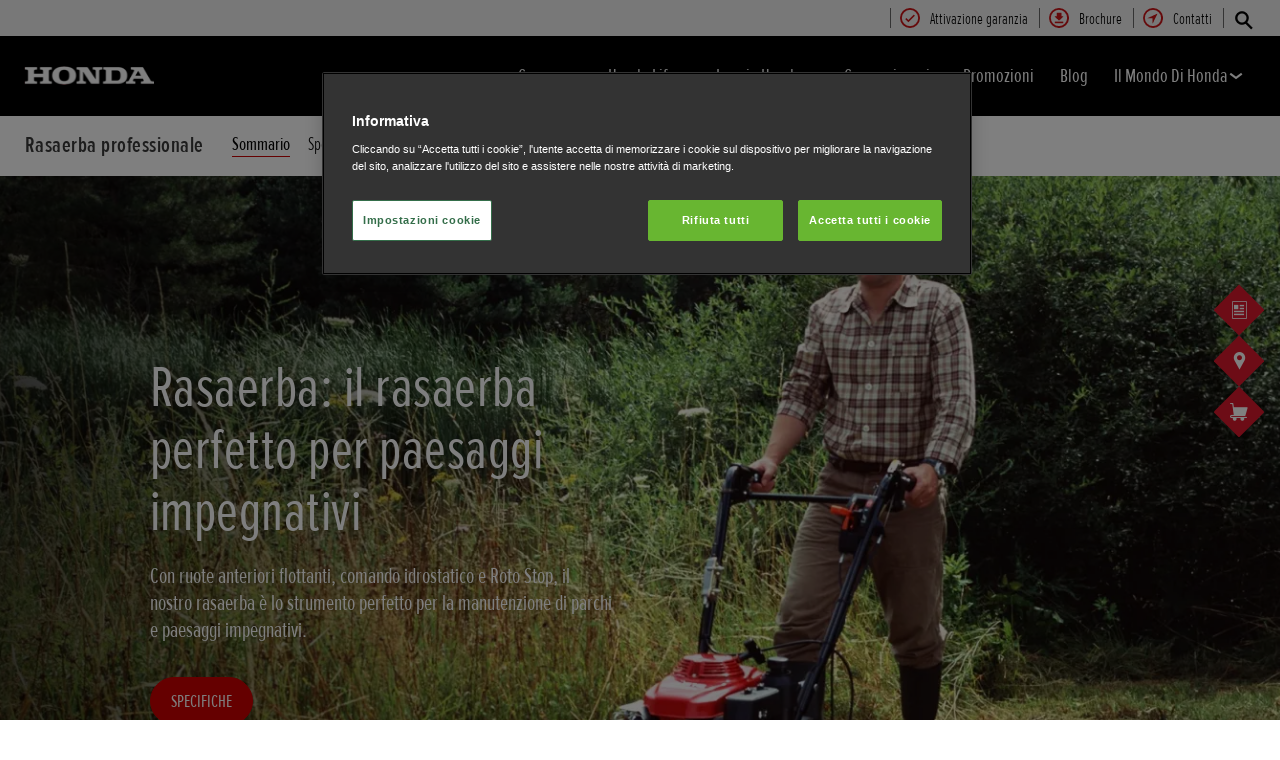

--- FILE ---
content_type: text/html; charset=utf-8
request_url: https://www.honda.it/lawn-and-garden/products/lawnmowers/grass-cutter/overview.html
body_size: 20340
content:



















<!DOCTYPE html>
<!--[if lt IE 7 ]><html lang="it" country="it" dir="ltr" class="no-js ie6 ltr"><![endif]-->
<!--[if IE 7 ]><html lang="it" country="it" dir="ltr" class="no-js ie7 ltr"><![endif]-->
<!--[if IE 8 ]><html lang="it" country="it" dir="ltr" class="no-js ie8 ltr"><![endif]-->
<!--[if IE 9 ]><html lang="it" country="it" dir="ltr" class="no-js ie9 ltr"><![endif]-->
<!--[if IEMobile 7 ]><html lang="it" country="it" dir="ltr" class="no-js iem7 ltr"><![endif]-->
<!--[if (gt IE 9)|!(IE)|(gt IEMobile 7)|!(IEMobile) ]><!--><html lang="it" country="it" dir="ltr" class="no-js ltr"><!--<![endif]-->
	














<head>

    
    

<!-- START NEWRELIC -->

<!-- END NEWRELIC -->



    

<meta http-equiv="X-UA-Compatible" content="IE=edge,chrome=1" />
<meta charset="UTF-8">
<meta name="description" content="Erba alta e paesaggi impegnativi? I rasaerba manuali Honda UM di alta qualit&agrave; sono gli strumenti perfetti per tenere sotto controllo l'erba alta e rifinirla. "/>
<meta name="HandheldFriendly" content="True">
<meta name="viewport" content="width=device-width,initial-scale=1" />




    
        <meta property="og:title" content="Sommario">
    
    




    
        <meta property="og:description" content="Erba alta e paesaggi impegnativi? I rasaerba manuali Honda UM di alta qualità sono gli strumenti perfetti per tenere sotto controllo l'erba alta e rifinirla. ">
    

<meta property="og:image" content="">






    <link rel="canonical" href="https://www.honda.it/lawn-and-garden/products/lawnmowers/grass-cutter/overview.html"/>







    <meta name="robots" content="index, follow"/>






    <link rel="alternate" hreflang="de-DE" href="https://www.honda.de/lawn-and-garden/products/lawnmowers/grass-cutter/overview.html"/>

    <link rel="alternate" hreflang="nl-BE" href="https://www.fl.honda.be/lawn-and-garden/products/lawnmowers/grass-cutter/overview.html"/>

    <link rel="alternate" hreflang="x-default" href="https://www.honda.co.uk/lawn-and-garden/products/lawnmowers/grass-cutter/overview.html"/>

    <link rel="alternate" hreflang="it-IT" href="https://www.honda.it/lawn-and-garden/products/lawnmowers/grass-cutter/overview.html"/>

    <link rel="alternate" hreflang="de-AT" href="https://www.honda.at/lawn-and-garden/products/lawnmowers/grass-cutter/overview.html"/>

    <link rel="alternate" hreflang="nl-NL" href="https://www.honda.nl/lawn-and-garden/products/lawnmowers/grass-cutter/overview.html"/>

    <link rel="alternate" hreflang="fr-BE" href="https://www.fr.honda.be/lawn-and-garden/products/lawnmowers/grass-cutter/overview.html"/>

    <link rel="alternate" hreflang="fr-CH" href="https://www.fr.honda.ch/lawn-and-garden/products/lawnmowers/grass-cutter/overview.html"/>

    <link rel="alternate" hreflang="it-CH" href="https://www.it.honda.ch/lawn-and-garden/products/lawnmowers/grass-cutter/overview.html"/>

    <link rel="alternate" hreflang="fr-LU" href="https://www.honda.lu/lawn-and-garden/products/lawnmowers/grass-cutter/overview.html"/>

    <link rel="alternate" hreflang="fr-FR" href="https://industrie.honda.fr/lawn-and-garden/products/lawnmowers/grass-cutter/overview.html"/>

    <link rel="alternate" hreflang="en-GB" href="https://www.honda.co.uk/lawn-and-garden/products/lawnmowers/grass-cutter/overview.html"/>

    <link rel="alternate" hreflang="de-CH" href="https://www.de.honda.ch/lawn-and-garden/products/lawnmowers/grass-cutter/overview.html"/>




    








<!-- Analytics setup : start -->
<script src="/etc/designs/honda/theme_inclusive/script/es6_modules/build/datalayerhelper.js"></script>
<script>
	// Custom vars - Cross domain filtering
	var internalFilters = [
	];
	dataLayer = [{
		'domain': 'www.honda.it',
        'pageName': 'overview',
        'pageTitle': 'Rasaerba Honda UM | Prato e giardino | Honda Regno Unito',
		'requestURI': '/content/honda/it_it/lawn-and-garden/products/lawnmowers/grass-cutter/overview.html',
		'pageCategory': 'products',
		'pageSubCategory': 'lawnmowers|grass-cutter|overview',
		'productCategory': 'lawn-and-garden',
		'countryCode': 'it',
		'siteSearchTerm': '',
        'loginStatus': HONDA.DataLayerHelper.isLoggedIn(),
        'accountId': HONDA.DataLayerHelper.getAccountId(),
        'clientId': HONDA.DataLayerHelper.getClientId(),
        'gclId': HONDA.DataLayerHelper.getGclId()
	}];
</script>
<!-- Analytics setup : end -->

    


    

    
        <!-- OneTrust Cookies Consent Notice start for honda.it -->
<script src="https://cdn.cookielaw.org/scripttemplates/otSDKStub.js" type="text/javascript" charset="UTF-8" data-domain-script="ee6bf048-aa92-4e9a-ac71-6208ca992e4e"></script>
<script type="text/javascript">
function OptanonWrapper() { }
</script>
<!-- OneTrust Cookies Consent Notice end for honda.it -->
    

    
    

    







<script>
function addGoogleTagManager() {
	// Google Tag Manager : Corporate container
    (function(w,d,s,l,i){w[l]=w[l]||[];w[l].push({'gtm.start':
            new Date().getTime(),event:'gtm.js'});var f=d.getElementsByTagName(s)[0],
            j=d.createElement(s),dl=l!='dataLayer'?'&l='+l:'';j.async=true;j.src=
            '//www.googletagmanager.com/gtm.js?id='+i+dl;f.parentNode.insertBefore(j,f);
    })(window,document,'script','dataLayer','GTM-M86Q');
    // Google Tag Manager : Genpo container
    (function(w,d,s,l,i){w[l]=w[l]||[];w[l].push({'gtm.start':
            new Date().getTime(),event:'gtm.js'});var f=d.getElementsByTagName(s)[0],
            j=d.createElement(s),dl=l!='dataLayer'?'&l='+l:'';j.async=true;j.src=
            '//www.googletagmanager.com/gtm.js?id='+i+dl;f.parentNode.insertBefore(j,f);
    })(window,document,'script','dataLayer','GTM-TTNP68');
}

if (window['_iub'] === undefined) {
    addGoogleTagManager();
} else {
    var protoOnConsentGiven = window['_iub'].csConfiguration.callback.onConsentGiven;
    window['_iub'].csConfiguration.callback.onConsentGiven = function() {
        addGoogleTagManager();
        protoOnConsentGiven();
	}
}
</script>


    


<!-- Primary text fonts -->
<link rel="preload" href="/etc/designs/honda/fonts/Proxima_Nova_Extra_Condensed_Regular_Web/ProximaNovaExCn-RegWeb.woff" as="font" type="font/woff" crossorigin>
<link rel="preload" href="/etc/designs/honda/fonts/Proxima_Nova_Extra_Condensed_Light_Web/ProximaNovaExCn-LightWeb.woff" as="font" type="font/woff" crossorigin>
<link rel="preload" href="/etc/designs/honda/fonts/Proxima_Nova_Extra_Condensed_Semibold_Web/ProximaNovaExCn-SboldWeb.woff" as="font" type="font/woff" crossorigin>
<link rel="preload" href="/etc/designs/honda/fonts/Proxima_Nova_Regular_Web/ProximaNova-RegWeb.woff" as="font" type="font/woff" crossorigin>

<!-- Icon fonts -->
<link rel="preload" href="/etc/designs/honda/fonts/glyphs/14px-honda.woff" as="font" type="font/woff" crossorigin>


<link rel="preload" href="/etc/designs/honda/hme-core-front-end/hme-icons.cjsowye9tt8rk0b1.woff2" as="font" type="font/woff2" crossorigin>
    

    
    









    


<!-- INCLUDE baseline baseline CSS files here in build task defined order -->
<link rel="stylesheet" href="/etc/designs/honda/theme_inclusive/style_baseline/common/fonts-head.css"/>
<link rel="stylesheet" href="/etc/designs/honda/theme_inclusive/style_baseline/common/common.css"/>
<link rel="stylesheet" href="/etc/designs/honda/theme_inclusive/style_baseline/common/modules-head.css"/>
<link rel="stylesheet" href="/etc/designs/honda/theme_inclusive/style_tablet_desktop/common/common.css" media="screen and (min-width: 621px)"/>
<link rel="stylesheet" href="/etc/designs/honda/theme_inclusive/style_tablet_desktop/common/modules-head.css" media="screen and (min-width: 621px)"/>
<link rel="stylesheet" href="/etc/designs/honda/theme_inclusive/style_print/common/allstyles-min.css" media="print"/>
<script src="/etc/designs/honda/theme_inclusive/script/header-scripts-min.js"></script>





    

    <title>
        Rasaerba Honda UM | Prato e giardino | Honda Regno Unito
    </title>

    
    

    


	
	

    <script src="/etc/designs/honda/theme_inclusive/script/es6_modules/build/moduleloader.js"></script>

    
    
    
    <link rel="stylesheet" href="/etc/designs/honda/hme-core-front-end/index.koykcnjs2l74ya0j.css"/>
    
    
    <script src="/etc/designs/honda/hme-core-front-end/index.f874kb3tvzkq7oxm.js" type="module"></script>

    <script>
        var HONDA = window.HONDA || {};
        HONDA.a11y = {
            modalCloseAriaLabel: ""
        }
    </script>
</head>

	









<body data-product-division="lawn-and-garden">







<!-- Google Tag Manager (noscript) -->
<noscript><iframe src="https://www.googletagmanager.com/ns.html?id=GTM-H7HL"
height="0" width="0" style="display:none;visibility:hidden"></iframe></noscript>
<!-- End Google Tag Manager (noscript) -->

<!-- Google Tag Manager : Corporate container -->
<noscript>
	<iframe src="//www.googletagmanager.com/ns.html?id=GTM-M86Q"
	        height="0" width="0" style="display:none;visibility:hidden"></iframe>
</noscript>
<!-- Google Tag Manager : Genpo container -->
<noscript>
	<iframe src="//www.googletagmanager.com/ns.html?id=GTM-TTNP68"
	        height="0" width="0" style="display:none;visibility:hidden"></iframe>
</noscript>
	
	

	<div id="outer">
		



<!--HEADER-START-->
<div class="header">











    
        <a href="#page" class="skip-link">
            Contenuti principali
        </a>
    
    <header class="nav">
        <nav class="nav__global" role="navigation">
            <ul class="item" role="menubar">
                
                    
                    
                    
                    

                        
                        
                        
                        
                            <li role="none">
                                <a class="analyticsEvent " role="menuitem" href="https://hondapegaranzia.customercontact.it/" data-analytics='{"event":"Register your interest","eventCategory":"Register your interest","eventLabel":"overview | Global Header Link","eventAction":"Entry"}'>
                                    <span>
                                        Attivazione garanzia
                                        <i class="icon registerYourInterestIco" aria-hidden="true"></i>
                                    </span>
                                </a>
                            </li>
                        
                
                    
                    
                    
                    

                        
                        
                        
                        
                            <li role="none">
                                <a class="analyticsEvent " role="menuitem" href="/lawn-and-garden/brochure.html" data-analytics='{"event":"Brochure","eventCategory":"Brochure","eventLabel":"overview | Global Header Link","eventAction":"Entry"}'>
                                    <span>
                                        Brochure
                                        <i class="icon brochureIco" aria-hidden="true"></i>
                                    </span>
                                </a>
                            </li>
                        
                
                    
                    
                    
                    

                        
                        
                        
                        
                            <li role="none">
                                <a class="analyticsEvent " role="menuitem" href="/lawn-and-garden/useful-links/contact-us.html" data-analytics='{"event":"Contact us","eventCategory":"Contact us","eventLabel":"overview | Global Header Link","eventAction":"Entry"}'>
                                    <span>
                                        Contatti
                                        <i class="icon contactUsIco" aria-hidden="true"></i>
                                    </span>
                                </a>
                            </li>
                        
                
                
            </ul>
        </nav>
        <div class="nav__primary">
             
                <div class="nav__search">
                    <button class="search--toggle" aria-label="Cerca" aria-controls="nav-search" aria-expanded="false">
                        <i class="icon searchIco" aria-hidden="true"></i>
                    </button>
                    <form id="nav-search" action="/lawn-and-garden/search.html" method="get" class="search">
                        <input type="search" name="search" value="" required aria-label="Cerca in Honda">
                        <button type="submit" class="submit" aria-label="Cerca in Honda">
                            <i class="icon searchIco" aria-hidden="true"></i>
                        </button>
                    </form>
                </div>
            
            <div class="logo">
                <a href="/lawn-and-garden.html" data-analytics='{"event":"Navigation","eventCategory":"Navigation","eventLabel":"overview","eventAction":"Home"}'>
                    <img src="/etc/designs/honda/theme_inclusive/img/logos/logo_pe_mobi_hires.png" alt="Honda Power Equipment"/>
                </a>
            </div>
            
                
            
                
            
                
            
                
            
                
            
                
            
                
            
            <nav role="navigation">
                <button class="nav__toggle" aria-label="Apri o chiudi il menu principale" aria-expanded="false"
                        data-analytics='{"event":"Navigation","eventCategory":"Navigation","eventLabel":"overview","eventAction":"Mobile menu toggle"}'>
                    <span></span>
                    <span></span>
                    <span></span>
                    <span></span>
                    <span></span>
                    <span></span>
                </button>
                <ul class="item">
                    
                    
                        <li >
                            
                                
                                
                                    <h2 class="primary-nav__heading">
                                        <button type="button"
                                            class="link--primary  is-lazy" aria-expanded="false"
                                            aria-controls="productnavpage-67c1ed82bb"
                                            data-analytics='{"event":"Primary Navigation",
                                                "eventCategory":"Product journey | Product primary nav",
                                                "eventAction":"Gamma",
                                                "eventLabel":"/lawn-and-garden",
                                                "actionType":"navigation click",
                                                "businessUnit" : "lawn-and-garden",
                                                "moduleName":"Primary navigation bar",
                                                "clickText":"Gamma",
                                                "clickType":"internal"}'>
                                            Gamma
                                            <i class="icon status" aria-hidden="true"></i>
                                        </button>
                                    </h2>
                                    <div id="productnavpage-67c1ed82bb" class="nav__flyout no--sidebar">
                                        <div class="main-content lazy-load-container">
                                            <ul class="content--blocks ">
                                                
                                                    
                                                        
                                                            
                                                            
                                                                









    
        
            


    <li class="group">
        <a href="/lawn-and-garden/products/lawnmowers.html" class="link--secondary  red-range" data-expand="desktop" data-analytics='{"event":"Primary Navigation",
                           "eventCategory":"Product journey | Product primary nav",
                           "eventAction":"Rasaerba",
                           "eventLabel":"/lawn-and-garden",
                           "actionType":"navigation click",
                           "businessUnit" : "lawn-and-garden",
                           "moduleName":"Primary navigation bar",
                           "clickText":"Rasaerba",
                           "clickType":"internal",
                           "destinationURL":"/content/honda/it_it/lawn-and-garden/products/lawnmowers.html"}'>
            <div class="model">
                <span class="new"></span>
                <span class="title">
                    Rasaerba
                    
                </span>
                <span class="street"></span>
                <em></em>
                
            </div>
            <picture class="lazy-load-block lazy-level-0">
            <source data-srcset="/content/dam/central/lawn-garden/generic/Honda-lawnmowers-studio-shot.png/jcr:content/renditions/m_w.webp" type="image/webp">
            <img data-src="/content/dam/central/lawn-garden/generic/Honda-lawnmowers-studio-shot.png/jcr:content/renditions/c1_r.png" alt=""/>
            </picture>
            <i class="icon status"></i>
        </a>
        <ul class="secondary expand--tertiary lazy-load-container  ">

            

            
                
                    
                    
                    <li>
                        <a class="link--secondary  green-range" href="/lawn-and-garden/products/lawnmowers/izy.html" data-analytics='{"event":"Navigation","eventCategory":"Navigation","eventLabel":"overview | izy | Flyout nav","eventAction":"View model"}'>
                            <div class="model">
                                <span class="new"></span>
                                <span class="title">IZY</span>
                                <span class="street"></span>
                                
                                    
                                    <em>a partire da € 498,00</em>
                                
                                
                                    <span class="type"><b></b>Benzina</span>
                                
                            </div>
                            <picture class="lazy-load-block lazy-level-1">
                            <source data-srcset="/content/dam/central/lawn-garden/specifications/lawnmower-2020/hrg/hrg536vk/nc/hrg536vk_01.png/jcr:content/renditions/m_w.webp" type="image/webp">
                            <img data-src="/content/dam/central/lawn-garden/specifications/lawnmower-2020/hrg/hrg536vk/nc/hrg536vk_01.png/jcr:content/renditions/c1_r.png" alt="Rasaerba Honda, inquadratura anteriore di tre quarti, rivolto a destra."/>
                            </picture>
                            <i class="icon status"></i>
                        </a>

                        
                            <ul class="secondary">
                                
                                    <li>
                                        <a class="analyticsEvent " href="/lawn-and-garden/products/lawnmowers/izy/overview.html" data-analytics='{"event":"Primary Navigation","eventCategory":"Primary Navigation","eventLabel":"/content/honda/it_it/lawn-and-garden/products/lawnmowers/izy/overview","eventAction":"Flyout Nav | Tertiary nav"}'>
                                                Sommario
                                        </a>
                                    </li>
                                
                                    <li>
                                        <a class="analyticsEvent " href="/lawn-and-garden/products/lawnmowers/izy/specifications.html" data-analytics='{"event":"Primary Navigation","eventCategory":"Primary Navigation","eventLabel":"/content/honda/it_it/lawn-and-garden/products/lawnmowers/izy/specifications","eventAction":"Flyout Nav | Tertiary nav"}'>
                                                Specifiche
                                        </a>
                                    </li>
                                
                            </ul>
                        

                        


                    </li>
                
            
                
                    
                    
                    <li>
                        <a class="link--secondary  blue-range" href="/lawn-and-garden/products/cordless/lawnmowers/izy-on/overview.html" data-analytics='{"event":"Navigation","eventCategory":"Navigation","eventLabel":"overview | izy-on | Flyout nav","eventAction":"View model"}'>
                            <div class="model">
                                <span class="new"></span>
                                <span class="title">IZY-ON</span>
                                <span class="street"></span>
                                
                                    
                                    <em>a partire da € 598,00</em>
                                
                                
                                    <span class="type"><b></b>Gamma a batteria</span>
                                
                            </div>
                            <picture class="lazy-load-block lazy-level-1">
                            <source data-srcset="/content/dam/central/lawn-garden/specifications/cordless/hrg466xb/nc/hrg466xb_01.png/jcr:content/renditions/m_w.webp" type="image/webp">
                            <img data-src="/content/dam/central/lawn-garden/specifications/cordless/hrg466xb/nc/hrg466xb_01.png/jcr:content/renditions/c1_r.png" alt="Rasaerba Honda, inquadratura anteriore di tre quarti, rivolto a destra."/>
                            </picture>
                            <i class="icon status"></i>
                        </a>

                        
                            <ul class="secondary">
                                
                                    <li>
                                        <a class="analyticsEvent " href="/lawn-and-garden/products/cordless/lawnmowers/izy-on/overview.html" data-analytics='{"event":"Primary Navigation","eventCategory":"Primary Navigation","eventLabel":"/content/honda/it_it/lawn-and-garden/products/cordless/lawnmowers/izy-on/overview","eventAction":"Flyout Nav | Tertiary nav"}'>
                                                Sommario
                                        </a>
                                    </li>
                                
                                    <li>
                                        <a class="analyticsEvent " href="/lawn-and-garden/products/cordless/lawnmowers/izy-on/specifications.html" data-analytics='{"event":"Primary Navigation","eventCategory":"Primary Navigation","eventLabel":"/content/honda/it_it/lawn-and-garden/products/cordless/lawnmowers/izy-on/specifications","eventAction":"Flyout Nav | Tertiary nav"}'>
                                                Specifiche
                                        </a>
                                    </li>
                                
                            </ul>
                        

                        


                    </li>
                
            
                
                    
                    
                    <li>
                        <a class="link--secondary  green-range" href="/lawn-and-garden/products/lawnmowers/hrn/overview.html" data-analytics='{"event":"Navigation","eventCategory":"Navigation","eventLabel":"overview | hrn | Flyout nav","eventAction":"View model"}'>
                            <div class="model">
                                <span class="new">Novità</span>
                                <span class="title">HRN</span>
                                <span class="street"></span>
                                
                                    
                                    <em>a partire da € 876,00</em>
                                
                                
                                    <span class="type"><b></b>Benzina</span>
                                
                            </div>
                            <picture class="lazy-load-block lazy-level-1">
                            <source data-srcset="/content/dam/central/lawn-garden/generic/nav/lawnmowers-hrn.png/jcr:content/renditions/m_w.webp" type="image/webp">
                            <img data-src="/content/dam/central/lawn-garden/generic/nav/lawnmowers-hrn.png/jcr:content/renditions/c1_r.png" alt="Rasaerba Honda, inquadratura anteriore di tre quarti, rivolto a destra."/>
                            </picture>
                            <i class="icon status"></i>
                        </a>

                        
                            <ul class="secondary">
                                
                                    <li>
                                        <a class="analyticsEvent " href="/lawn-and-garden/products/lawnmowers/hrn/overview.html" data-analytics='{"event":"Primary Navigation","eventCategory":"Primary Navigation","eventLabel":"/content/honda/it_it/lawn-and-garden/products/lawnmowers/hrn/overview","eventAction":"Flyout Nav | Tertiary nav"}'>
                                                Sommario
                                        </a>
                                    </li>
                                
                                    <li>
                                        <a class="analyticsEvent " href="/lawn-and-garden/products/lawnmowers/hrn/specifications.html" data-analytics='{"event":"Primary Navigation","eventCategory":"Primary Navigation","eventLabel":"/content/honda/it_it/lawn-and-garden/products/lawnmowers/hrn/specifications","eventAction":"Flyout Nav | Tertiary nav"}'>
                                                Specifiche
                                        </a>
                                    </li>
                                
                            </ul>
                        

                        


                    </li>
                
            
                
                    
                    
                    <li>
                        <a class="link--secondary  green-range" href="/lawn-and-garden/products/lawnmowers/hrx.html" data-analytics='{"event":"Navigation","eventCategory":"Navigation","eventLabel":"overview | hrx | Flyout nav","eventAction":"View model"}'>
                            <div class="model">
                                <span class="new"></span>
                                <span class="title">HRX</span>
                                <span class="street"></span>
                                
                                    
                                    <em>a partire da € 1.178,00</em>
                                
                                
                                    <span class="type"><b></b>Benzina</span>
                                
                            </div>
                            <picture class="lazy-load-block lazy-level-1">
                            <source data-srcset="/content/dam/central/lawn-garden/specifications/lawnmower/hrx/hrx476vy/nc/hrx476vy_01.png/jcr:content/renditions/m_w.webp" type="image/webp">
                            <img data-src="/content/dam/central/lawn-garden/specifications/lawnmower/hrx/hrx476vy/nc/hrx476vy_01.png/jcr:content/renditions/c1_r.png" alt="Rasaerba Honda, inquadratura anteriore di tre quarti, rivolto a destra."/>
                            </picture>
                            <i class="icon status"></i>
                        </a>

                        
                            <ul class="secondary">
                                
                                    <li>
                                        <a class="analyticsEvent " href="/lawn-and-garden/products/lawnmowers/hrx/overview.html" data-analytics='{"event":"Primary Navigation","eventCategory":"Primary Navigation","eventLabel":"/content/honda/it_it/lawn-and-garden/products/lawnmowers/hrx/overview","eventAction":"Flyout Nav | Tertiary nav"}'>
                                                Sommario
                                        </a>
                                    </li>
                                
                                    <li>
                                        <a class="analyticsEvent " href="/lawn-and-garden/products/lawnmowers/hrx/specifications.html" data-analytics='{"event":"Primary Navigation","eventCategory":"Primary Navigation","eventLabel":"/content/honda/it_it/lawn-and-garden/products/lawnmowers/hrx/specifications","eventAction":"Flyout Nav | Tertiary nav"}'>
                                                Specifiche
                                        </a>
                                    </li>
                                
                            </ul>
                        

                        


                    </li>
                
            
                
                    
                    
                    <li>
                        <a class="link--secondary  blue-range" href="/lawn-and-garden/products/cordless/lawnmowers/hrx/overview.html" data-analytics='{"event":"Navigation","eventCategory":"Navigation","eventLabel":"overview | hrx | Flyout nav","eventAction":"View model"}'>
                            <div class="model">
                                <span class="new">Novità</span>
                                <span class="title">HRX</span>
                                <span class="street"></span>
                                
                                    
                                    <em>a partire da € 1.249,00</em>
                                
                                
                                    <span class="type"><b></b>Gamma a batteria</span>
                                
                            </div>
                            <picture class="lazy-load-block lazy-level-1">
                            <source data-srcset="/content/dam/central/lawn-garden/specifications/cordless/hrx476xb/nc/hrx476xb_01.png/jcr:content/renditions/m_w.webp" type="image/webp">
                            <img data-src="/content/dam/central/lawn-garden/specifications/cordless/hrx476xb/nc/hrx476xb_01.png/jcr:content/renditions/c1_r.png" alt="Rasaerba Honda, inquadratura anteriore di tre quarti, rivolto a destra."/>
                            </picture>
                            <i class="icon status"></i>
                        </a>

                        
                            <ul class="secondary">
                                
                                    <li>
                                        <a class="analyticsEvent " href="/lawn-and-garden/products/cordless/lawnmowers/hrx/overview.html" data-analytics='{"event":"Primary Navigation","eventCategory":"Primary Navigation","eventLabel":"/content/honda/it_it/lawn-and-garden/products/cordless/lawnmowers/hrx/overview","eventAction":"Flyout Nav | Tertiary nav"}'>
                                                Sommario
                                        </a>
                                    </li>
                                
                                    <li>
                                        <a class="analyticsEvent " href="/lawn-and-garden/products/cordless/lawnmowers/hrx/specifications.html" data-analytics='{"event":"Primary Navigation","eventCategory":"Primary Navigation","eventLabel":"/content/honda/it_it/lawn-and-garden/products/cordless/lawnmowers/hrx/specifications","eventAction":"Flyout Nav | Tertiary nav"}'>
                                                Specifiche
                                        </a>
                                    </li>
                                
                            </ul>
                        

                        


                    </li>
                
            
                
                    
                    
                    <li>
                        <a class="link--secondary  green-range" href="/lawn-and-garden/products/lawnmowers/hrs.html" data-analytics='{"event":"Navigation","eventCategory":"Navigation","eventLabel":"overview | hrs | Flyout nav","eventAction":"View model"}'>
                            <div class="model">
                                <span class="new"></span>
                                <span class="title">HRS</span>
                                <span class="street"></span>
                                
                                    
                                    <em>a partire da € 869,00</em>
                                
                                
                                    <span class="type"><b></b>Benzina</span>
                                
                            </div>
                            <picture class="lazy-load-block lazy-level-1">
                            <source data-srcset="/content/dam/central/lawn-garden/specifications/lawnmower/hrs/hrs536sd/nc/hrs536sd_01.png/jcr:content/renditions/m_w.webp" type="image/webp">
                            <img data-src="/content/dam/central/lawn-garden/specifications/lawnmower/hrs/hrs536sd/nc/hrs536sd_01.png/jcr:content/renditions/c1_r.png" alt="Rasaerba Honda, inquadratura anteriore di tre quarti, rivolto a destra."/>
                            </picture>
                            <i class="icon status"></i>
                        </a>

                        
                            <ul class="secondary">
                                
                                    <li>
                                        <a class="analyticsEvent " href="/lawn-and-garden/products/lawnmowers/hrs/overview.html" data-analytics='{"event":"Primary Navigation","eventCategory":"Primary Navigation","eventLabel":"/content/honda/it_it/lawn-and-garden/products/lawnmowers/hrs/overview","eventAction":"Flyout Nav | Tertiary nav"}'>
                                                Panoramica
                                        </a>
                                    </li>
                                
                                    <li>
                                        <a class="analyticsEvent " href="/lawn-and-garden/products/lawnmowers/hrs/specifications.html" data-analytics='{"event":"Primary Navigation","eventCategory":"Primary Navigation","eventLabel":"/content/honda/it_it/lawn-and-garden/products/lawnmowers/hrs/specifications","eventAction":"Flyout Nav | Tertiary nav"}'>
                                                Specifiche
                                        </a>
                                    </li>
                                
                            </ul>
                        

                        


                    </li>
                
            
                
                    
                    
                    <li>
                        <a class="link--secondary  green-range" href="/lawn-and-garden/products/lawnmowers/hrd.html" data-analytics='{"event":"Navigation","eventCategory":"Navigation","eventLabel":"overview | hrd | Flyout nav","eventAction":"View model"}'>
                            <div class="model">
                                <span class="new"></span>
                                <span class="title">HRD</span>
                                <span class="street"></span>
                                
                                    
                                    <em>a partire da € 1.404,00</em>
                                
                                
                                    <span class="type"><b></b>Benzina</span>
                                
                            </div>
                            <picture class="lazy-load-block lazy-level-1">
                            <source data-srcset="/content/dam/central/lawn-garden/specifications/lawnmower-2015/hrd/hrd536qx/nc/hrd536qx_01.png/jcr:content/renditions/m_w.webp" type="image/webp">
                            <img data-src="/content/dam/central/lawn-garden/specifications/lawnmower-2015/hrd/hrd536qx/nc/hrd536qx_01.png/jcr:content/renditions/c1_r.png" alt="Rasaerba Honda, inquadratura anteriore di tre quarti, rivolto a destra."/>
                            </picture>
                            <i class="icon status"></i>
                        </a>

                        
                            <ul class="secondary">
                                
                                    <li>
                                        <a class="analyticsEvent " href="/lawn-and-garden/products/lawnmowers/hrd/overview.html" data-analytics='{"event":"Primary Navigation","eventCategory":"Primary Navigation","eventLabel":"/content/honda/it_it/lawn-and-garden/products/lawnmowers/hrd/overview","eventAction":"Flyout Nav | Tertiary nav"}'>
                                                Sommario
                                        </a>
                                    </li>
                                
                                    <li>
                                        <a class="analyticsEvent " href="/lawn-and-garden/products/lawnmowers/hrd/specifications.html" data-analytics='{"event":"Primary Navigation","eventCategory":"Primary Navigation","eventLabel":"/content/honda/it_it/lawn-and-garden/products/lawnmowers/hrd/specifications","eventAction":"Flyout Nav | Tertiary nav"}'>
                                                Specifiche
                                        </a>
                                    </li>
                                
                                    <li>
                                        <a class="analyticsEvent " href="/lawn-and-garden/products/lawnmowers/hrd/offers.html" data-analytics='{"event":"Primary Navigation","eventCategory":"Primary Navigation","eventLabel":"/content/honda/it_it/lawn-and-garden/products/lawnmowers/hrd/offers","eventAction":"Flyout Nav | Tertiary nav"}'>
                                                Promozioni
                                        </a>
                                    </li>
                                
                            </ul>
                        

                        


                    </li>
                
            
                
                    
                    
                    <li>
                        <a class="link--secondary  green-range" href="/lawn-and-garden/products/lawnmowers/hrh.html" data-analytics='{"event":"Navigation","eventCategory":"Navigation","eventLabel":"overview | hrh | Flyout nav","eventAction":"View model"}'>
                            <div class="model">
                                <span class="new"></span>
                                <span class="title">HRH</span>
                                <span class="street"></span>
                                
                                    
                                    <em>a partire da € 2.039,00</em>
                                
                                
                                    <span class="type"><b></b>Benzina</span>
                                
                            </div>
                            <picture class="lazy-load-block lazy-level-1">
                            <source data-srcset="/content/dam/central/lawn-garden/specifications/lawnmower/hrh/hrh536hx/nc/hrh536hx_01.png/jcr:content/renditions/m_w.webp" type="image/webp">
                            <img data-src="/content/dam/central/lawn-garden/specifications/lawnmower/hrh/hrh536hx/nc/hrh536hx_01.png/jcr:content/renditions/c1_r.png" alt="Rasaerba Honda, inquadratura anteriore di tre quarti, rivolto a destra."/>
                            </picture>
                            <i class="icon status"></i>
                        </a>

                        
                            <ul class="secondary">
                                
                                    <li>
                                        <a class="analyticsEvent " href="/lawn-and-garden/products/lawnmowers/hrh/overview.html" data-analytics='{"event":"Primary Navigation","eventCategory":"Primary Navigation","eventLabel":"/content/honda/it_it/lawn-and-garden/products/lawnmowers/hrh/overview","eventAction":"Flyout Nav | Tertiary nav"}'>
                                                Sommario
                                        </a>
                                    </li>
                                
                                    <li>
                                        <a class="analyticsEvent " href="/lawn-and-garden/products/lawnmowers/hrh/specifications.html" data-analytics='{"event":"Primary Navigation","eventCategory":"Primary Navigation","eventLabel":"/content/honda/it_it/lawn-and-garden/products/lawnmowers/hrh/specifications","eventAction":"Flyout Nav | Tertiary nav"}'>
                                                Specifiche
                                        </a>
                                    </li>
                                
                                    <li>
                                        <a class="analyticsEvent " href="/lawn-and-garden/products/lawnmowers/hrh/offers.html" data-analytics='{"event":"Primary Navigation","eventCategory":"Primary Navigation","eventLabel":"/content/honda/it_it/lawn-and-garden/products/lawnmowers/hrh/offers","eventAction":"Flyout Nav | Tertiary nav"}'>
                                                Promozioni
                                        </a>
                                    </li>
                                
                            </ul>
                        

                        


                    </li>
                
            
                
                    
                    
                    <li>
                        <a class="link--secondary  green-range" href="/lawn-and-garden/products/lawnmowers/grass-cutter.html" data-analytics='{"event":"Navigation","eventCategory":"Navigation","eventLabel":"overview | grass-cutter | Flyout nav","eventAction":"View model"}'>
                            <div class="model">
                                <span class="new"></span>
                                <span class="title">Rasaerba professionale</span>
                                <span class="street"></span>
                                
                                    
                                    <em>a partire da € 2.361,00</em>
                                
                                
                                    <span class="type"><b></b>Benzina</span>
                                
                            </div>
                            <picture class="lazy-load-block lazy-level-1">
                            <source data-srcset="/content/dam/central/lawn-garden/specifications/lawnmower/um/um536ebe/nc/um536ebe_01.png/jcr:content/renditions/m_w.webp" type="image/webp">
                            <img data-src="/content/dam/central/lawn-garden/specifications/lawnmower/um/um536ebe/nc/um536ebe_01.png/jcr:content/renditions/c1_r.png" alt="Rasaerba Honda, inquadratura anteriore di tre quarti, rivolto a destra."/>
                            </picture>
                            <i class="icon status"></i>
                        </a>

                        
                            <ul class="secondary">
                                
                                    <li>
                                        <a class="analyticsEvent active" href="/lawn-and-garden/products/lawnmowers/grass-cutter/overview.html" data-analytics='{"event":"Primary Navigation","eventCategory":"Primary Navigation","eventLabel":"/content/honda/it_it/lawn-and-garden/products/lawnmowers/grass-cutter/overview","eventAction":"Flyout Nav | Tertiary nav"}'>
                                                Sommario
                                        </a>
                                    </li>
                                
                                    <li>
                                        <a class="analyticsEvent " href="/lawn-and-garden/products/lawnmowers/grass-cutter/specifications.html" data-analytics='{"event":"Primary Navigation","eventCategory":"Primary Navigation","eventLabel":"/content/honda/it_it/lawn-and-garden/products/lawnmowers/grass-cutter/specifications","eventAction":"Flyout Nav | Tertiary nav"}'>
                                                Specifiche
                                        </a>
                                    </li>
                                
                            </ul>
                        

                        


                    </li>
                
            

            
                
    <li class="cta--panel">
        <ul>
            
            
                <li>
                    <a class="analyticsEvent" href="/lawn-and-garden/products/lawnmowers/help-me-choose.html" data-analytics='{"event":"Primary Navigation","eventCategory":"Primary Navigation","eventLabel":"/content/honda/it_it/lawn-and-garden/products/lawnmowers/help-me-choose","eventAction":"Flyout Nav | Group Sidebar Link"}'>
                            Suggerimenti
                    </a>
                </li>
            
                <li>
                    <a class="analyticsEvent" href="/lawn-and-garden/products/lawnmowers/compare.html" data-analytics='{"event":"Primary Navigation","eventCategory":"Primary Navigation","eventLabel":"/content/honda/it_it/lawn-and-garden/products/lawnmowers/compare","eventAction":"Flyout Nav | Group Sidebar Link"}'>
                            Confronto
                    </a>
                </li>
            
                <li>
                    <a class="analyticsEvent" href="/lawn-and-garden/products/lawnmowers.html" data-analytics='{"event":"Primary Navigation","eventCategory":"Primary Navigation","eventLabel":"/content/honda/it_it/lawn-and-garden/products/lawnmowers","eventAction":"Flyout Nav | Group Sidebar Link"}'>
                            La nostra gamma di rasaerba
                    </a>
                </li>
            
        </ul>
    </li>

            

        </ul>
    </li>


        
        
    

    
        
            


    <li class="group">
        <a href="/lawn-and-garden/products/miimo.html" class="link--secondary  red-range" data-expand="desktop" data-analytics='{"event":"Primary Navigation",
                           "eventCategory":"Product journey | Product primary nav",
                           "eventAction":"Rasaerba robotizzato",
                           "eventLabel":"/lawn-and-garden",
                           "actionType":"navigation click",
                           "businessUnit" : "lawn-and-garden",
                           "moduleName":"Primary navigation bar",
                           "clickText":"Rasaerba robotizzato",
                           "clickType":"internal",
                           "destinationURL":"/content/honda/it_it/lawn-and-garden/products/miimo.html"}'>
            <div class="model">
                <span class="new"></span>
                <span class="title">
                    Rasaerba robotizzato
                    
                </span>
                <span class="street"></span>
                <em></em>
                
            </div>
            <picture class="lazy-load-block lazy-level-0">
            <source data-srcset="/content/dam/central/lawn-garden/robotic-lawnmower/2024/HRM4000-Live-Studio.png/jcr:content/renditions/m_w.webp" type="image/webp">
            <img data-src="/content/dam/central/lawn-garden/robotic-lawnmower/2024/HRM4000-Live-Studio.png/jcr:content/renditions/c1_r.png" alt="Miimo, inquadratura anteriore di tre quarti."/>
            </picture>
            <i class="icon status"></i>
        </a>
        <ul class="secondary expand--tertiary lazy-load-container  ">

            

            
                
                    
                    
                    <li>
                        <a class="link--secondary  red-range" href="/lawn-and-garden/products/miimo/hrm-40-70/overview.html" data-analytics='{"event":"Navigation","eventCategory":"Navigation","eventLabel":"overview | hrm-40-70 | Flyout nav","eventAction":"View model"}'>
                            <div class="model">
                                <span class="new"></span>
                                <span class="title">HRM 40 – 70</span>
                                <span class="street"></span>
                                
                                    
                                    <em></em>
                                
                                
                            </div>
                            <picture class="lazy-load-block lazy-level-1">
                            <source data-srcset="/content/dam/central/lawn-garden/generic/nav/miimohrm40.png/jcr:content/renditions/m_w.webp" type="image/webp">
                            <img data-src="/content/dam/central/lawn-garden/generic/nav/miimohrm40.png/jcr:content/renditions/c1_r.png" alt="Miimo, inquadratura anteriore di tre quarti."/>
                            </picture>
                            <i class="icon status"></i>
                        </a>

                        
                            <ul class="secondary">
                                
                                    <li>
                                        <a class="analyticsEvent " href="/lawn-and-garden/products/miimo/hrm-40-70/overview.html" data-analytics='{"event":"Primary Navigation","eventCategory":"Primary Navigation","eventLabel":"/content/honda/it_it/lawn-and-garden/products/miimo/hrm-40-70/overview","eventAction":"Flyout Nav | Tertiary nav"}'>
                                                Sommario
                                        </a>
                                    </li>
                                
                                    <li>
                                        <a class="analyticsEvent " href="/lawn-and-garden/products/miimo/hrm-40-70/multi-miimo.html" data-analytics='{"event":"Primary Navigation","eventCategory":"Primary Navigation","eventLabel":"/content/honda/it_it/lawn-and-garden/products/miimo/hrm-40-70/multi-miimo","eventAction":"Flyout Nav | Tertiary nav"}'>
                                                Multi Miimo
                                        </a>
                                    </li>
                                
                                    <li>
                                        <a class="analyticsEvent " href="/lawn-and-garden/products/miimo/hrm-40-70/specifications.html" data-analytics='{"event":"Primary Navigation","eventCategory":"Primary Navigation","eventLabel":"/content/honda/it_it/lawn-and-garden/products/miimo/hrm-40-70/specifications","eventAction":"Flyout Nav | Tertiary nav"}'>
                                                Specifiche
                                        </a>
                                    </li>
                                
                                    <li>
                                        <a class="analyticsEvent " href="/lawn-and-garden/products/miimo/hrm-40-70/pianificatore-prato.html" data-analytics='{"event":"Primary Navigation","eventCategory":"Primary Navigation","eventLabel":"/content/honda/it_it/lawn-and-garden/products/miimo/hrm-40-70/pianificatore-prato","eventAction":"Flyout Nav | Tertiary nav"}'>
                                                Pianificatore Prato
                                        </a>
                                    </li>
                                
                                    <li>
                                        <a class="analyticsEvent " href="/lawn-and-garden/products/miimo/hrm-40-70/hrm-310-520.html" data-analytics='{"event":"Primary Navigation","eventCategory":"Primary Navigation","eventLabel":"/content/honda/it_it/lawn-and-garden/products/miimo/hrm-40-70/hrm-310-520","eventAction":"Flyout Nav | Tertiary nav"}'>
                                                HRM 310-520
                                        </a>
                                    </li>
                                
                                    <li>
                                        <a class="analyticsEvent " href="/lawn-and-garden/products/miimo/hrm-40-70/hrm-3000.html" data-analytics='{"event":"Primary Navigation","eventCategory":"Primary Navigation","eventLabel":"/content/honda/it_it/lawn-and-garden/products/miimo/hrm-40-70/hrm-3000","eventAction":"Flyout Nav | Tertiary nav"}'>
                                                HRM 3000
                                        </a>
                                    </li>
                                
                                    <li>
                                        <a class="analyticsEvent " href="/lawn-and-garden/products/miimo/hrm-40-70/mii-monitor-information-sheet.html" data-analytics='{"event":"Primary Navigation","eventCategory":"Primary Navigation","eventLabel":"/content/honda/it_it/lawn-and-garden/products/miimo/hrm-40-70/mii-monitor-information-sheet","eventAction":"Flyout Nav | Tertiary nav"}'>
                                                Mii-monitor Information Sheet
                                        </a>
                                    </li>
                                
                                    <li>
                                        <a class="analyticsEvent " href="/lawn-and-garden/products/miimo/hrm-40-70/product-data-information-sheet.html" data-analytics='{"event":"Primary Navigation","eventCategory":"Primary Navigation","eventLabel":"/content/honda/it_it/lawn-and-garden/products/miimo/hrm-40-70/product-data-information-sheet","eventAction":"Flyout Nav | Tertiary nav"}'>
                                                Product Data Information Sheet
                                        </a>
                                    </li>
                                
                            </ul>
                        

                        


                    </li>
                
            
                
                    
                    
                    <li>
                        <a class="link--secondary  red-range" href="/lawn-and-garden/products/miimo/hrm-310-520/overview.html" data-analytics='{"event":"Navigation","eventCategory":"Navigation","eventLabel":"overview | hrm-310-520 | Flyout nav","eventAction":"View model"}'>
                            <div class="model">
                                <span class="new"></span>
                                <span class="title">HRM 310 – 520</span>
                                <span class="street"></span>
                                
                                    
                                    <em></em>
                                
                                
                            </div>
                            <picture class="lazy-load-block lazy-level-1">
                            <source data-srcset="/content/dam/central/lawn-garden/generic/nav/miimohrm520.png/jcr:content/renditions/m_w.webp" type="image/webp">
                            <img data-src="/content/dam/central/lawn-garden/generic/nav/miimohrm520.png/jcr:content/renditions/c1_r.png" alt="Miimo, inquadratura anteriore di tre quarti."/>
                            </picture>
                            <i class="icon status"></i>
                        </a>

                        
                            <ul class="secondary">
                                
                                    <li>
                                        <a class="analyticsEvent " href="/lawn-and-garden/products/miimo/hrm-310-520/overview.html" data-analytics='{"event":"Primary Navigation","eventCategory":"Primary Navigation","eventLabel":"/content/honda/it_it/lawn-and-garden/products/miimo/hrm-310-520/overview","eventAction":"Flyout Nav | Tertiary nav"}'>
                                                Sommario
                                        </a>
                                    </li>
                                
                                    <li>
                                        <a class="analyticsEvent " href="/lawn-and-garden/products/miimo/hrm-310-520/multi-miimo.html" data-analytics='{"event":"Primary Navigation","eventCategory":"Primary Navigation","eventLabel":"/content/honda/it_it/lawn-and-garden/products/miimo/hrm-310-520/multi-miimo","eventAction":"Flyout Nav | Tertiary nav"}'>
                                                Multi Miimo
                                        </a>
                                    </li>
                                
                                    <li>
                                        <a class="analyticsEvent " href="/lawn-and-garden/products/miimo/hrm-310-520/specifications.html" data-analytics='{"event":"Primary Navigation","eventCategory":"Primary Navigation","eventLabel":"/content/honda/it_it/lawn-and-garden/products/miimo/hrm-310-520/specifications","eventAction":"Flyout Nav | Tertiary nav"}'>
                                                Specifiche
                                        </a>
                                    </li>
                                
                                    <li>
                                        <a class="analyticsEvent " href="/lawn-and-garden/products/miimo/hrm-310-520/pianificatore-prato.html" data-analytics='{"event":"Primary Navigation","eventCategory":"Primary Navigation","eventLabel":"/content/honda/it_it/lawn-and-garden/products/miimo/hrm-310-520/pianificatore-prato","eventAction":"Flyout Nav | Tertiary nav"}'>
                                                Pianificatore Prato
                                        </a>
                                    </li>
                                
                                    <li>
                                        <a class="analyticsEvent " href="/lawn-and-garden/products/miimo/hrm-310-520/hrm-40-70.html" data-analytics='{"event":"Primary Navigation","eventCategory":"Primary Navigation","eventLabel":"/content/honda/it_it/lawn-and-garden/products/miimo/hrm-310-520/hrm-40-70","eventAction":"Flyout Nav | Tertiary nav"}'>
                                                HRM 40-70
                                        </a>
                                    </li>
                                
                                    <li>
                                        <a class="analyticsEvent " href="/lawn-and-garden/products/miimo/hrm-310-520/hrm-3000.html" data-analytics='{"event":"Primary Navigation","eventCategory":"Primary Navigation","eventLabel":"/content/honda/it_it/lawn-and-garden/products/miimo/hrm-310-520/hrm-3000","eventAction":"Flyout Nav | Tertiary nav"}'>
                                                HRM 3000
                                        </a>
                                    </li>
                                
                            </ul>
                        

                        


                    </li>
                
            
                
                    
                    
                    <li>
                        <a class="link--secondary  red-range" href="/lawn-and-garden/products/miimo/hrm-3000/overview.html" data-analytics='{"event":"Navigation","eventCategory":"Navigation","eventLabel":"overview | hrm-3000 | Flyout nav","eventAction":"View model"}'>
                            <div class="model">
                                <span class="new"></span>
                                <span class="title">HRM 3000</span>
                                <span class="street"></span>
                                
                                    
                                    <em></em>
                                
                                
                            </div>
                            <picture class="lazy-load-block lazy-level-1">
                            <source data-srcset="/content/dam/central/lawn-garden/generic/nav/miimohrm3000.png/jcr:content/renditions/m_w.webp" type="image/webp">
                            <img data-src="/content/dam/central/lawn-garden/generic/nav/miimohrm3000.png/jcr:content/renditions/c1_r.png" alt="Miimo, inquadratura anteriore di tre quarti."/>
                            </picture>
                            <i class="icon status"></i>
                        </a>

                        
                            <ul class="secondary">
                                
                                    <li>
                                        <a class="analyticsEvent " href="/lawn-and-garden/products/miimo/hrm-3000/overview.html" data-analytics='{"event":"Primary Navigation","eventCategory":"Primary Navigation","eventLabel":"/content/honda/it_it/lawn-and-garden/products/miimo/hrm-3000/overview","eventAction":"Flyout Nav | Tertiary nav"}'>
                                                Sommario
                                        </a>
                                    </li>
                                
                                    <li>
                                        <a class="analyticsEvent " href="/lawn-and-garden/products/miimo/hrm-3000/multi-miimo.html" data-analytics='{"event":"Primary Navigation","eventCategory":"Primary Navigation","eventLabel":"/content/honda/it_it/lawn-and-garden/products/miimo/hrm-3000/multi-miimo","eventAction":"Flyout Nav | Tertiary nav"}'>
                                                Multi Miimo
                                        </a>
                                    </li>
                                
                                    <li>
                                        <a class="analyticsEvent " href="/lawn-and-garden/products/miimo/hrm-3000/specifications.html" data-analytics='{"event":"Primary Navigation","eventCategory":"Primary Navigation","eventLabel":"/content/honda/it_it/lawn-and-garden/products/miimo/hrm-3000/specifications","eventAction":"Flyout Nav | Tertiary nav"}'>
                                                Specifiche
                                        </a>
                                    </li>
                                
                                    <li>
                                        <a class="analyticsEvent " href="/lawn-and-garden/products/miimo/hrm-3000/pianificatore-prato.html" data-analytics='{"event":"Primary Navigation","eventCategory":"Primary Navigation","eventLabel":"/content/honda/it_it/lawn-and-garden/products/miimo/hrm-3000/pianificatore-prato","eventAction":"Flyout Nav | Tertiary nav"}'>
                                                Pianificatore Prato
                                        </a>
                                    </li>
                                
                                    <li>
                                        <a class="analyticsEvent " href="/lawn-and-garden/products/miimo/hrm-3000/hrm-40-70.html" data-analytics='{"event":"Primary Navigation","eventCategory":"Primary Navigation","eventLabel":"/content/honda/it_it/lawn-and-garden/products/miimo/hrm-3000/hrm-40-70","eventAction":"Flyout Nav | Tertiary nav"}'>
                                                HRM 40-70
                                        </a>
                                    </li>
                                
                                    <li>
                                        <a class="analyticsEvent " href="/lawn-and-garden/products/miimo/hrm-3000/hrm-310-520.html" data-analytics='{"event":"Primary Navigation","eventCategory":"Primary Navigation","eventLabel":"/content/honda/it_it/lawn-and-garden/products/miimo/hrm-3000/hrm-310-520","eventAction":"Flyout Nav | Tertiary nav"}'>
                                                HRM 310-520
                                        </a>
                                    </li>
                                
                            </ul>
                        

                        


                    </li>
                
            
                
                    
                    
                    <li>
                        <a class="link--secondary  red-range" href="/lawn-and-garden/products/miimo/hrm-1000-4000/overview.html" data-analytics='{"event":"Navigation","eventCategory":"Navigation","eventLabel":"overview | hrm-1000-4000 | Flyout nav","eventAction":"View model"}'>
                            <div class="model">
                                <span class="new">Novità</span>
                                <span class="title">HRM 1000 - 4000</span>
                                <span class="street"></span>
                                
                                    
                                    <em></em>
                                
                                
                            </div>
                            <picture class="lazy-load-block lazy-level-1">
                            <source data-srcset="/content/dam/central/lawn-garden/robotic-lawnmower/2024/HRM4000-Live-Studio.png/jcr:content/renditions/m_w.webp" type="image/webp">
                            <img data-src="/content/dam/central/lawn-garden/robotic-lawnmower/2024/HRM4000-Live-Studio.png/jcr:content/renditions/c1_r.png" alt=""/>
                            </picture>
                            <i class="icon status"></i>
                        </a>

                        
                            <ul class="secondary">
                                
                                    <li>
                                        <a class="analyticsEvent " href="/lawn-and-garden/products/miimo/hrm-1000-4000/specifications.html" data-analytics='{"event":"Primary Navigation","eventCategory":"Primary Navigation","eventLabel":"/content/honda/it_it/lawn-and-garden/products/miimo/hrm-1000-4000/specifications","eventAction":"Flyout Nav | Tertiary nav"}'>
                                                Specifiche
                                        </a>
                                    </li>
                                
                                    <li>
                                        <a class="analyticsEvent " href="/lawn-and-garden/products/miimo/hrm-1000-4000/lawn-planner.html" data-analytics='{"event":"Primary Navigation","eventCategory":"Primary Navigation","eventLabel":"/content/honda/it_it/lawn-and-garden/products/miimo/hrm-1000-4000/lawn-planner","eventAction":"Flyout Nav | Tertiary nav"}'>
                                                Pianificatore Prato
                                        </a>
                                    </li>
                                
                                    <li>
                                        <a class="analyticsEvent " href="/lawn-and-garden/products/miimo/hrm-1000-4000/overview.html" data-analytics='{"event":"Primary Navigation","eventCategory":"Primary Navigation","eventLabel":"/content/honda/it_it/lawn-and-garden/products/miimo/hrm-1000-4000/overview","eventAction":"Flyout Nav | Tertiary nav"}'>
                                                Sommario
                                        </a>
                                    </li>
                                
                                    <li>
                                        <a class="analyticsEvent " href="/lawn-and-garden/products/miimo/hrm-1000-4000/mii-monitor-information-sheet.html" data-analytics='{"event":"Primary Navigation","eventCategory":"Primary Navigation","eventLabel":"/content/honda/it_it/lawn-and-garden/products/miimo/hrm-1000-4000/mii-monitor-information-sheet","eventAction":"Flyout Nav | Tertiary nav"}'>
                                                Mii-monitor Information Sheet
                                        </a>
                                    </li>
                                
                                    <li>
                                        <a class="analyticsEvent " href="/lawn-and-garden/products/miimo/hrm-1000-4000/product-data-information-sheet.html" data-analytics='{"event":"Primary Navigation","eventCategory":"Primary Navigation","eventLabel":"/content/honda/it_it/lawn-and-garden/products/miimo/hrm-1000-4000/product-data-information-sheet","eventAction":"Flyout Nav | Tertiary nav"}'>
                                                Product Data Information Sheet
                                        </a>
                                    </li>
                                
                            </ul>
                        

                        


                    </li>
                
            

            
                
            

        </ul>
    </li>


        
        
    

    
        
        
            


    <li>
        <a href="/lawn-and-garden/products/ride-on-mowers/lawn-tractors.html" class="link--secondary  red-range" data-analytics='{"event":"Primary Navigation",
                           "eventCategory":"Product journey | Product primary nav",
                           "eventAction":"Trattorini",
                           "eventLabel":"/lawn-and-garden",
                           "actionType":"navigation click",
                           "businessUnit" : "lawn-and-garden",
                           "moduleName":"Primary navigation bar",
                           "clickText":"Trattorini",
                           "clickType":"internal",
                           "destinationURL":"/content/honda/it_it/lawn-and-garden/products/ride-on-mowers/lawn-tractors.html"}'>
            <div class="model">
                <span class="new"></span>
                <span class="title">Trattorini</span>
                
                
                    
                    <em></em>
                
                
            </div>
            <picture class="lazy-load-block lazy-level-0">
            <source data-srcset="/content/dam/central/lawn-garden/specifications/ride-on-mowers/lawntractors2020/hf2625ht/nc/hf2625ht_01.png/jcr:content/renditions/m_w.webp" type="image/webp">
            <img data-src="/content/dam/central/lawn-garden/specifications/ride-on-mowers/lawntractors2020/hf2625ht/nc/hf2625ht_01.png/jcr:content/renditions/c1_r.png" alt="Trattorino, inquadratura anteriore di tre quarti, rivolto a destra."/>
            </picture>
            
                <i class="icon status"></i>
            
        </a>
        
            
            <ul class="secondary">
                
                    <li>
                        <a class="analyticsEvent " href="/lawn-and-garden/products/ride-on-mowers/lawn-tractors/overview.html" data-analytics='{"event":"Primary Navigation",
                                           "eventCategory":"Product journey | Product primary nav",
                                           "eventAction":"Flyout Nav | Tertiary nav",
                                           "eventLabel":"/lawn-and-garden",
                                           "actionType":"navigation click",
                                           "businessUnit" : "lawn-and-garden",
                                           "moduleName":"Primary navigation bar",
                                           "clickText":"Flyout Nav | Tertiary nav",
                                           "clickType":"internal",
                                           "destinationURL":"/content/honda/it_it/lawn-and-garden/products/ride-on-mowers/lawn-tractors/overview"}'>
                                Panoramica
                        </a>
                    </li>
                
                    <li>
                        <a class="analyticsEvent " href="/lawn-and-garden/products/ride-on-mowers/lawn-tractors/specifications.html" data-analytics='{"event":"Primary Navigation",
                                           "eventCategory":"Product journey | Product primary nav",
                                           "eventAction":"Flyout Nav | Tertiary nav",
                                           "eventLabel":"/lawn-and-garden",
                                           "actionType":"navigation click",
                                           "businessUnit" : "lawn-and-garden",
                                           "moduleName":"Primary navigation bar",
                                           "clickText":"Flyout Nav | Tertiary nav",
                                           "clickType":"internal",
                                           "destinationURL":"/content/honda/it_it/lawn-and-garden/products/ride-on-mowers/lawn-tractors/specifications"}'>
                                Specifiche
                        </a>
                    </li>
                
            </ul>
        

        
    </li>

        
    

    
        
            


    <li class="group">
        <a href="/lawn-and-garden/products/cordless.html" class="link--secondary  blue-range" data-expand="desktop" data-analytics='{"event":"Primary Navigation",
                           "eventCategory":"Product journey | Product primary nav",
                           "eventAction":"Gamma a batteria",
                           "eventLabel":"/lawn-and-garden",
                           "actionType":"navigation click",
                           "businessUnit" : "lawn-and-garden",
                           "moduleName":"Primary navigation bar",
                           "clickText":"Gamma a batteria",
                           "clickType":"internal",
                           "destinationURL":"/content/honda/it_it/lawn-and-garden/products/cordless.html"}'>
            <div class="model">
                <span class="new"></span>
                <span class="title">
                    Gamma a batteria
                    <sup>(7)</sup>
                </span>
                <span class="street"></span>
                <em></em>
                
            </div>
            <picture class="lazy-load-block lazy-level-0">
            <source data-srcset="/content/dam/central/lawn-garden/Cordless-Test-1728x972New2.png/jcr:content/renditions/m_w.webp" type="image/webp">
            <img data-src="/content/dam/central/lawn-garden/Cordless-Test-1728x972New2.png/jcr:content/renditions/c1_r.png" alt=""/>
            </picture>
            <i class="icon status"></i>
        </a>
        <ul class="secondary expand--tertiary lazy-load-container  ">

            

            
                
                    
                    
                    <li>
                        <a class="link--secondary  blue-range" href="/lawn-and-garden/products/cordless/lawnmowers/hrx/overview.html" data-analytics='{"event":"Navigation","eventCategory":"Navigation","eventLabel":"overview | hrx | Flyout nav","eventAction":"View model"}'>
                            <div class="model">
                                <span class="new"></span>
                                <span class="title">HRX a batteria</span>
                                <span class="street"></span>
                                
                                    
                                    <em></em>
                                
                                
                                    <span class="type"><b></b>Gamma a batteria</span>
                                
                            </div>
                            <picture class="lazy-load-block lazy-level-1">
                            <source data-srcset="/content/dam/central/lawn-garden/specifications/cordless/hrx476xb/nc/hrx476xb_01.png/jcr:content/renditions/m_w.webp" type="image/webp">
                            <img data-src="/content/dam/central/lawn-garden/specifications/cordless/hrx476xb/nc/hrx476xb_01.png/jcr:content/renditions/c1_r.png" alt="HRX"/>
                            </picture>
                            <i class="icon status"></i>
                        </a>

                        
                            <ul class="secondary">
                                
                                    <li>
                                        <a class="analyticsEvent " href="/lawn-and-garden/products/cordless/lawnmowers/hrx/overview.html" data-analytics='{"event":"Primary Navigation","eventCategory":"Primary Navigation","eventLabel":"/content/honda/it_it/lawn-and-garden/products/cordless/lawnmowers/hrx/overview","eventAction":"Flyout Nav | Tertiary nav"}'>
                                                Sommario
                                        </a>
                                    </li>
                                
                                    <li>
                                        <a class="analyticsEvent " href="/lawn-and-garden/products/cordless/lawnmowers/hrx/specifications.html" data-analytics='{"event":"Primary Navigation","eventCategory":"Primary Navigation","eventLabel":"/content/honda/it_it/lawn-and-garden/products/cordless/lawnmowers/hrx/specifications","eventAction":"Flyout Nav | Tertiary nav"}'>
                                                Specifiche
                                        </a>
                                    </li>
                                
                            </ul>
                        

                        


                    </li>
                
            
                
                    
                    
                    <li>
                        <a class="link--secondary  blue-range" href="/lawn-and-garden/products/cordless/lawnmowers/izy-on/overview.html" data-analytics='{"event":"Navigation","eventCategory":"Navigation","eventLabel":"overview | izy-on | Flyout nav","eventAction":"View model"}'>
                            <div class="model">
                                <span class="new"></span>
                                <span class="title">IZY ON</span>
                                <span class="street"></span>
                                
                                    
                                    <em></em>
                                
                                
                                    <span class="type"><b></b>Gamma a batteria</span>
                                
                            </div>
                            <picture class="lazy-load-block lazy-level-1">
                            <source data-srcset="/content/dam/central/lawn-garden/specifications/cordless/hrg466xb/nc/hrg466xb_01.png/jcr:content/renditions/m_w.webp" type="image/webp">
                            <img data-src="/content/dam/central/lawn-garden/specifications/cordless/hrg466xb/nc/hrg466xb_01.png/jcr:content/renditions/c1_r.png" alt="IZY ON"/>
                            </picture>
                            <i class="icon status"></i>
                        </a>

                        
                            <ul class="secondary">
                                
                                    <li>
                                        <a class="analyticsEvent " href="/lawn-and-garden/products/cordless/lawnmowers/izy-on/overview.html" data-analytics='{"event":"Primary Navigation","eventCategory":"Primary Navigation","eventLabel":"/content/honda/it_it/lawn-and-garden/products/cordless/lawnmowers/izy-on/overview","eventAction":"Flyout Nav | Tertiary nav"}'>
                                                Sommario
                                        </a>
                                    </li>
                                
                                    <li>
                                        <a class="analyticsEvent " href="/lawn-and-garden/products/cordless/lawnmowers/izy-on/specifications.html" data-analytics='{"event":"Primary Navigation","eventCategory":"Primary Navigation","eventLabel":"/content/honda/it_it/lawn-and-garden/products/cordless/lawnmowers/izy-on/specifications","eventAction":"Flyout Nav | Tertiary nav"}'>
                                                Specifiche
                                        </a>
                                    </li>
                                
                            </ul>
                        

                        


                    </li>
                
            
                
                    
                    
                    <li>
                        <a class="link--secondary  blue-range" href="/lawn-and-garden/products/cordless/hedgetrimmers/overview.html" data-analytics='{"event":"Navigation","eventCategory":"Navigation","eventLabel":"overview | hedgetrimmers | Flyout nav","eventAction":"View model"}'>
                            <div class="model">
                                <span class="new"></span>
                                <span class="title">Tagliasiepi a batteria</span>
                                <span class="street"></span>
                                
                                    
                                    <em></em>
                                
                                
                                    <span class="type"><b></b>Gamma a batteria</span>
                                
                            </div>
                            <picture class="lazy-load-block lazy-level-1">
                            <source data-srcset="/content/dam/central/lawn-garden/specifications/cordless/hhh36bxb/nc/hhh36bxb_01.png/jcr:content/renditions/m_w.webp" type="image/webp">
                            <img data-src="/content/dam/central/lawn-garden/specifications/cordless/hhh36bxb/nc/hhh36bxb_01.png/jcr:content/renditions/c1_r.png" alt="3/4 right facing hedgetrimmer."/>
                            </picture>
                            <i class="icon status"></i>
                        </a>

                        
                            <ul class="secondary">
                                
                                    <li>
                                        <a class="analyticsEvent " href="/lawn-and-garden/products/cordless/hedgetrimmers/overview.html" data-analytics='{"event":"Primary Navigation","eventCategory":"Primary Navigation","eventLabel":"/content/honda/it_it/lawn-and-garden/products/cordless/hedgetrimmers/overview","eventAction":"Flyout Nav | Tertiary nav"}'>
                                                Panoramica
                                        </a>
                                    </li>
                                
                                    <li>
                                        <a class="analyticsEvent " href="/lawn-and-garden/products/cordless/hedgetrimmers/specifications.html" data-analytics='{"event":"Primary Navigation","eventCategory":"Primary Navigation","eventLabel":"/content/honda/it_it/lawn-and-garden/products/cordless/hedgetrimmers/specifications","eventAction":"Flyout Nav | Tertiary nav"}'>
                                                Specifiche
                                        </a>
                                    </li>
                                
                            </ul>
                        

                        


                    </li>
                
            
                
                    
                    
                    <li>
                        <a class="link--secondary  blue-range" href="/lawn-and-garden/products/cordless/leafblowers/overview.html" data-analytics='{"event":"Navigation","eventCategory":"Navigation","eventLabel":"overview | leafblowers | Flyout nav","eventAction":"View model"}'>
                            <div class="model">
                                <span class="new"></span>
                                <span class="title">Soffiatore a batteria</span>
                                <span class="street"></span>
                                
                                    
                                    <em></em>
                                
                                
                                    <span class="type"><b></b>Gamma a batteria</span>
                                
                            </div>
                            <picture class="lazy-load-block lazy-level-1">
                            <source data-srcset="/content/dam/central/lawn-garden/specifications/cordless/hhb36bxb/nc/hhb36bxb_01.png/jcr:content/renditions/m_w.webp" type="image/webp">
                            <img data-src="/content/dam/central/lawn-garden/specifications/cordless/hhb36bxb/nc/hhb36bxb_01.png/jcr:content/renditions/c1_r.png" alt="3/4 right facing leaf blower"/>
                            </picture>
                            <i class="icon status"></i>
                        </a>

                        
                            <ul class="secondary">
                                
                                    <li>
                                        <a class="analyticsEvent " href="/lawn-and-garden/products/cordless/leafblowers/overview.html" data-analytics='{"event":"Primary Navigation","eventCategory":"Primary Navigation","eventLabel":"/content/honda/it_it/lawn-and-garden/products/cordless/leafblowers/overview","eventAction":"Flyout Nav | Tertiary nav"}'>
                                                Panoramica
                                        </a>
                                    </li>
                                
                                    <li>
                                        <a class="analyticsEvent " href="/lawn-and-garden/products/cordless/leafblowers/specifications.html" data-analytics='{"event":"Primary Navigation","eventCategory":"Primary Navigation","eventLabel":"/content/honda/it_it/lawn-and-garden/products/cordless/leafblowers/specifications","eventAction":"Flyout Nav | Tertiary nav"}'>
                                                Specifiche
                                        </a>
                                    </li>
                                
                            </ul>
                        

                        


                    </li>
                
            
                
                    
                    
                    <li>
                        <a class="link--secondary  blue-range" href="/lawn-and-garden/products/cordless/lawntrimmers/overview.html" data-analytics='{"event":"Navigation","eventCategory":"Navigation","eventLabel":"overview | lawntrimmers | Flyout nav","eventAction":"View model"}'>
                            <div class="model">
                                <span class="new"></span>
                                <span class="title">Decespugliatore a batteria</span>
                                <span class="street"></span>
                                
                                    
                                    <em></em>
                                
                                
                                    <span class="type"><b></b>Gamma a batteria</span>
                                
                            </div>
                            <picture class="lazy-load-block lazy-level-1">
                            <source data-srcset="/content/dam/central/lawn-garden/specifications/cordless/hht36bxb/nc/hht36bxb_01.png/jcr:content/renditions/m_w.webp" type="image/webp">
                            <img data-src="/content/dam/central/lawn-garden/specifications/cordless/hht36bxb/nc/hht36bxb_01.png/jcr:content/renditions/c1_r.png" alt="3/4 right facing lawn trimmer "/>
                            </picture>
                            <i class="icon status"></i>
                        </a>

                        
                            <ul class="secondary">
                                
                                    <li>
                                        <a class="analyticsEvent " href="/lawn-and-garden/products/cordless/lawntrimmers/overview.html" data-analytics='{"event":"Primary Navigation","eventCategory":"Primary Navigation","eventLabel":"/content/honda/it_it/lawn-and-garden/products/cordless/lawntrimmers/overview","eventAction":"Flyout Nav | Tertiary nav"}'>
                                                Panoramica
                                        </a>
                                    </li>
                                
                                    <li>
                                        <a class="analyticsEvent " href="/lawn-and-garden/products/cordless/lawntrimmers/specifications.html" data-analytics='{"event":"Primary Navigation","eventCategory":"Primary Navigation","eventLabel":"/content/honda/it_it/lawn-and-garden/products/cordless/lawntrimmers/specifications","eventAction":"Flyout Nav | Tertiary nav"}'>
                                                Specifiche
                                        </a>
                                    </li>
                                
                            </ul>
                        

                        


                    </li>
                
            
                
                    
                    
                    <li>
                        <a class="link--secondary  blue-range" href="/lawn-and-garden/products/cordless/chainsaws/overview.html" data-analytics='{"event":"Navigation","eventCategory":"Navigation","eventLabel":"overview | chainsaws | Flyout nav","eventAction":"View model"}'>
                            <div class="model">
                                <span class="new">Novità</span>
                                <span class="title">Motosega a batteria</span>
                                <span class="street"></span>
                                
                                    
                                    <em></em>
                                
                                
                                    <span class="type"><b></b>Gamma a batteria</span>
                                
                            </div>
                            <picture class="lazy-load-block lazy-level-1">
                            <source data-srcset="/content/dam/central/lawn-garden/specifications/cordless/hhc36bxb/nc/Cordless-Consumer-Chainsaw-6Ah-01.png/jcr:content/renditions/m_w.webp" type="image/webp">
                            <img data-src="/content/dam/central/lawn-garden/specifications/cordless/hhc36bxb/nc/Cordless-Consumer-Chainsaw-6Ah-01.png/jcr:content/renditions/c1_r.png" alt="HHC Chainsaw"/>
                            </picture>
                            <i class="icon status"></i>
                        </a>

                        
                            <ul class="secondary">
                                
                                    <li>
                                        <a class="analyticsEvent " href="/lawn-and-garden/products/cordless/chainsaws/overview.html" data-analytics='{"event":"Primary Navigation","eventCategory":"Primary Navigation","eventLabel":"/content/honda/it_it/lawn-and-garden/products/cordless/chainsaws/overview","eventAction":"Flyout Nav | Tertiary nav"}'>
                                                Panoramica
                                        </a>
                                    </li>
                                
                                    <li>
                                        <a class="analyticsEvent " href="/lawn-and-garden/products/cordless/chainsaws/specifications.html" data-analytics='{"event":"Primary Navigation","eventCategory":"Primary Navigation","eventLabel":"/content/honda/it_it/lawn-and-garden/products/cordless/chainsaws/specifications","eventAction":"Flyout Nav | Tertiary nav"}'>
                                                Specifiche
                                        </a>
                                    </li>
                                
                            </ul>
                        

                        


                    </li>
                
            
                
                    
                    
                    <li>
                        <a class="link--secondary  blue-range" href="/lawn-and-garden/products/cordless/batteryrange/overview.html" data-analytics='{"event":"Navigation","eventCategory":"Navigation","eventLabel":"overview | batteryrange | Flyout nav","eventAction":"View model"}'>
                            <div class="model">
                                <span class="new"></span>
                                <span class="title">Batteria e Caricabatterie</span>
                                <span class="street"></span>
                                
                                    
                                    <em></em>
                                
                                
                                    <span class="type"><b></b>Gamma a batteria</span>
                                
                            </div>
                            <picture class="lazy-load-block lazy-level-1">
                            <source data-srcset="/content/dam/central/lawn-garden/specifications/cordless/chargerandbattery/nc/8%20Amp%20Fast%20Charger%20with%202Ah%20Battery%2001.png/jcr:content/renditions/m_w.webp" type="image/webp">
                            <img data-src="/content/dam/central/lawn-garden/specifications/cordless/chargerandbattery/nc/8%20Amp%20Fast%20Charger%20with%202Ah%20Battery%2001.png/jcr:content/renditions/c1_r.png" alt="3/4 right facing charger and battery"/>
                            </picture>
                            <i class="icon status"></i>
                        </a>

                        
                            <ul class="secondary">
                                
                                    <li>
                                        <a class="analyticsEvent " href="/lawn-and-garden/products/cordless/batteryrange/overview.html" data-analytics='{"event":"Primary Navigation","eventCategory":"Primary Navigation","eventLabel":"/content/honda/it_it/lawn-and-garden/products/cordless/batteryrange/overview","eventAction":"Flyout Nav | Tertiary nav"}'>
                                                Panoramica
                                        </a>
                                    </li>
                                
                                    <li>
                                        <a class="analyticsEvent " href="/lawn-and-garden/products/cordless/batteryrange/specifications.html" data-analytics='{"event":"Primary Navigation","eventCategory":"Primary Navigation","eventLabel":"/content/honda/it_it/lawn-and-garden/products/cordless/batteryrange/specifications","eventAction":"Flyout Nav | Tertiary nav"}'>
                                                Specifiche
                                        </a>
                                    </li>
                                
                            </ul>
                        

                        


                    </li>
                
            

            
                
            

        </ul>
    </li>


        
        
    

    
        
            


    <li class="group">
        <a href="/lawn-and-garden/products/brushcutters.html" class="link--secondary  red-range" data-expand="desktop" data-analytics='{"event":"Primary Navigation",
                           "eventCategory":"Product journey | Product primary nav",
                           "eventAction":"Decespugliatori",
                           "eventLabel":"/lawn-and-garden",
                           "actionType":"navigation click",
                           "businessUnit" : "lawn-and-garden",
                           "moduleName":"Primary navigation bar",
                           "clickText":"Decespugliatori",
                           "clickType":"internal",
                           "destinationURL":"/content/honda/it_it/lawn-and-garden/products/brushcutters.html"}'>
            <div class="model">
                <span class="new"></span>
                <span class="title">
                    Decespugliatori
                    
                </span>
                <span class="street"></span>
                <em></em>
                
            </div>
            <picture class="lazy-load-block lazy-level-0">
            <source data-srcset="/content/dam/central/lawn-garden/specifications/brushcutters/brushcutters/umk435le/nc/umk435le_01.png/jcr:content/renditions/m_w.webp" type="image/webp">
            <img data-src="/content/dam/central/lawn-garden/specifications/brushcutters/brushcutters/umk435le/nc/umk435le_01.png/jcr:content/renditions/c1_r.png" alt=""/>
            </picture>
            <i class="icon status"></i>
        </a>
        <ul class="secondary expand--tertiary lazy-load-container  ">

            

            
                
                    
                    
                    <li>
                        <a class="link--secondary  red-range" href="/lawn-and-garden/products/brushcutters/brushcutters.html" data-analytics='{"event":"Navigation","eventCategory":"Navigation","eventLabel":"overview | brushcutters | Flyout nav","eventAction":"View model"}'>
                            <div class="model">
                                <span class="new"></span>
                                <span class="title">Decespugliatori</span>
                                <span class="street"></span>
                                
                                    
                                    <em></em>
                                
                                
                            </div>
                            <picture class="lazy-load-block lazy-level-1">
                            <source data-srcset="/content/dam/central/lawn-garden/specifications/brushcutters/brushcutters/umk435le/nc/umk435le_01.png/jcr:content/renditions/m_w.webp" type="image/webp">
                            <img data-src="/content/dam/central/lawn-garden/specifications/brushcutters/brushcutters/umk435le/nc/umk435le_01.png/jcr:content/renditions/c1_r.png" alt="Decespugliatore Honda."/>
                            </picture>
                            <i class="icon status"></i>
                        </a>

                        
                            <ul class="secondary">
                                
                                    <li>
                                        <a class="analyticsEvent " href="/lawn-and-garden/products/brushcutters/brushcutters/overview.html" data-analytics='{"event":"Primary Navigation","eventCategory":"Primary Navigation","eventLabel":"/content/honda/it_it/lawn-and-garden/products/brushcutters/brushcutters/overview","eventAction":"Flyout Nav | Tertiary nav"}'>
                                                Sommario
                                        </a>
                                    </li>
                                
                                    <li>
                                        <a class="analyticsEvent " href="/lawn-and-garden/products/brushcutters/brushcutters/specifications.html" data-analytics='{"event":"Primary Navigation","eventCategory":"Primary Navigation","eventLabel":"/content/honda/it_it/lawn-and-garden/products/brushcutters/brushcutters/specifications","eventAction":"Flyout Nav | Tertiary nav"}'>
                                                Specifiche
                                        </a>
                                    </li>
                                
                            </ul>
                        

                        


                    </li>
                
            
                
                    
                    
                    <li>
                        <a class="link--secondary  red-range" href="/lawn-and-garden/products/brushcutters/backpack.html" data-analytics='{"event":"Navigation","eventCategory":"Navigation","eventLabel":"overview | backpack | Flyout nav","eventAction":"View model"}'>
                            <div class="model">
                                <span class="new"></span>
                                <span class="title">Decespugliatore spalleggiato</span>
                                <span class="street"></span>
                                
                                    
                                    <em></em>
                                
                                
                            </div>
                            <picture class="lazy-load-block lazy-level-1">
                            <source data-srcset="/content/dam/central/lawn-garden/generic/nav/backpack.png/jcr:content/renditions/m_w.webp" type="image/webp">
                            <img data-src="/content/dam/central/lawn-garden/generic/nav/backpack.png/jcr:content/renditions/c1_r.png" alt="Decespugliatori spalleggiati Honda."/>
                            </picture>
                            <i class="icon status"></i>
                        </a>

                        
                            <ul class="secondary">
                                
                                    <li>
                                        <a class="analyticsEvent " href="/lawn-and-garden/products/brushcutters/backpack/overview.html" data-analytics='{"event":"Primary Navigation","eventCategory":"Primary Navigation","eventLabel":"/content/honda/it_it/lawn-and-garden/products/brushcutters/backpack/overview","eventAction":"Flyout Nav | Tertiary nav"}'>
                                                Panoramica
                                        </a>
                                    </li>
                                
                                    <li>
                                        <a class="analyticsEvent " href="/lawn-and-garden/products/brushcutters/backpack/specifications.html" data-analytics='{"event":"Primary Navigation","eventCategory":"Primary Navigation","eventLabel":"/content/honda/it_it/lawn-and-garden/products/brushcutters/backpack/specifications","eventAction":"Flyout Nav | Tertiary nav"}'>
                                                Specifiche
                                        </a>
                                    </li>
                                
                            </ul>
                        

                        


                    </li>
                
            
                
                    
                    
                    <li>
                        <a class="link--secondary  red-range" href="/lawn-and-garden/products/cordless/lawntrimmers/overview.html" data-analytics='{"event":"Navigation","eventCategory":"Navigation","eventLabel":"overview | lawntrimmers | Flyout nav","eventAction":"View model"}'>
                            <div class="model">
                                <span class="new"></span>
                                <span class="title">Decespugliatore a batteria</span>
                                <span class="street"></span>
                                
                                    
                                    <em></em>
                                
                                
                            </div>
                            <picture class="lazy-load-block lazy-level-1">
                            <source data-srcset="/content/dam/central/lawn-garden/specifications/cordless/hht36bxb/nc/hht36bxb_01.png/jcr:content/renditions/m_w.webp" type="image/webp">
                            <img data-src="/content/dam/central/lawn-garden/specifications/cordless/hht36bxb/nc/hht36bxb_01.png/jcr:content/renditions/c1_r.png" alt="Decespugliatori spalleggiati Honda."/>
                            </picture>
                            <i class="icon status"></i>
                        </a>

                        
                            <ul class="secondary">
                                
                                    <li>
                                        <a class="analyticsEvent " href="/lawn-and-garden/products/cordless/lawntrimmers/overview.html" data-analytics='{"event":"Primary Navigation","eventCategory":"Primary Navigation","eventLabel":"/content/honda/it_it/lawn-and-garden/products/cordless/lawntrimmers/overview","eventAction":"Flyout Nav | Tertiary nav"}'>
                                                Panoramica
                                        </a>
                                    </li>
                                
                                    <li>
                                        <a class="analyticsEvent " href="/lawn-and-garden/products/cordless/lawntrimmers/specifications.html" data-analytics='{"event":"Primary Navigation","eventCategory":"Primary Navigation","eventLabel":"/content/honda/it_it/lawn-and-garden/products/cordless/lawntrimmers/specifications","eventAction":"Flyout Nav | Tertiary nav"}'>
                                                Specifiche
                                        </a>
                                    </li>
                                
                            </ul>
                        

                        


                    </li>
                
            

            
                
            

        </ul>
    </li>


        
        
    

    
        
            


    <li class="group">
        <a href="/lawn-and-garden/products/hedgetrimmers.html" class="link--secondary  red-range" data-expand="desktop" data-analytics='{"event":"Primary Navigation",
                           "eventCategory":"Product journey | Product primary nav",
                           "eventAction":"Tagliasiepi",
                           "eventLabel":"/lawn-and-garden",
                           "actionType":"navigation click",
                           "businessUnit" : "lawn-and-garden",
                           "moduleName":"Primary navigation bar",
                           "clickText":"Tagliasiepi",
                           "clickType":"internal",
                           "destinationURL":"/content/honda/it_it/lawn-and-garden/products/hedgetrimmers.html"}'>
            <div class="model">
                <span class="new"></span>
                <span class="title">
                    Tagliasiepi
                    
                </span>
                <span class="street"></span>
                <em></em>
                
            </div>
            <picture class="lazy-load-block lazy-level-0">
            <source data-srcset="/content/dam/central/lawn-garden/generic/nav/hedgetrimmer.png/jcr:content/renditions/m_w.webp" type="image/webp">
            <img data-src="/content/dam/central/lawn-garden/generic/nav/hedgetrimmer.png/jcr:content/renditions/c1_r.png" alt="Tagliasiepi, inquadratura di tre quarti, lato destro."/>
            </picture>
            <i class="icon status"></i>
        </a>
        <ul class="secondary expand--tertiary lazy-load-container  ">

            

            
                
                    
                    
                    <li>
                        <a class="link--secondary  red-range" href="/lawn-and-garden/products/hedgetrimmers.html" data-analytics='{"event":"Navigation","eventCategory":"Navigation","eventLabel":"overview | hedgetrimmers | Flyout nav","eventAction":"View model"}'>
                            <div class="model">
                                <span class="new"></span>
                                <span class="title">Tagliasiepi</span>
                                <span class="street"></span>
                                
                                    
                                    <em></em>
                                
                                
                            </div>
                            <picture class="lazy-load-block lazy-level-1">
                            <source data-srcset="/content/dam/central/lawn-garden/specifications/hedgetrimmers/hhh/hhh25s75e/nc/hhh25s75e_01.png/jcr:content/renditions/m_w.webp" type="image/webp">
                            <img data-src="/content/dam/central/lawn-garden/specifications/hedgetrimmers/hhh/hhh25s75e/nc/hhh25s75e_01.png/jcr:content/renditions/c1_r.png" alt="Tagliasiepi, inquadratura di tre quarti, lato destro."/>
                            </picture>
                            <i class="icon status"></i>
                        </a>

                        
                            <ul class="secondary">
                                
                                    <li>
                                        <a class="analyticsEvent " href="/lawn-and-garden/products/hedgetrimmers/overview.html" data-analytics='{"event":"Primary Navigation","eventCategory":"Primary Navigation","eventLabel":"/content/honda/it_it/lawn-and-garden/products/hedgetrimmers/overview","eventAction":"Flyout Nav | Tertiary nav"}'>
                                                Sommario
                                        </a>
                                    </li>
                                
                                    <li>
                                        <a class="analyticsEvent " href="/lawn-and-garden/products/hedgetrimmers/specifications.html" data-analytics='{"event":"Primary Navigation","eventCategory":"Primary Navigation","eventLabel":"/content/honda/it_it/lawn-and-garden/products/hedgetrimmers/specifications","eventAction":"Flyout Nav | Tertiary nav"}'>
                                                Specifiche
                                        </a>
                                    </li>
                                
                            </ul>
                        

                        


                    </li>
                
            
                
                    
                    
                    <li>
                        <a class="link--secondary  red-range" href="/lawn-and-garden/products/cordless/hedgetrimmers/overview.html" data-analytics='{"event":"Navigation","eventCategory":"Navigation","eventLabel":"overview | hedgetrimmers | Flyout nav","eventAction":"View model"}'>
                            <div class="model">
                                <span class="new"></span>
                                <span class="title">Tagliasiepe a batteria</span>
                                <span class="street"></span>
                                
                                    
                                    <em></em>
                                
                                
                            </div>
                            <picture class="lazy-load-block lazy-level-1">
                            <source data-srcset="/content/dam/central/lawn-garden/specifications/cordless/hhh36bxb/nc/hhh36bxb_01.png/jcr:content/renditions/m_w.webp" type="image/webp">
                            <img data-src="/content/dam/central/lawn-garden/specifications/cordless/hhh36bxb/nc/hhh36bxb_01.png/jcr:content/renditions/c1_r.png" alt="Tagliasiepe a batteria, inquadratura di tre quarti, lato destro."/>
                            </picture>
                            <i class="icon status"></i>
                        </a>

                        
                            <ul class="secondary">
                                
                                    <li>
                                        <a class="analyticsEvent " href="/lawn-and-garden/products/cordless/hedgetrimmers/overview.html" data-analytics='{"event":"Primary Navigation","eventCategory":"Primary Navigation","eventLabel":"/content/honda/it_it/lawn-and-garden/products/cordless/hedgetrimmers/overview","eventAction":"Flyout Nav | Tertiary nav"}'>
                                                Panoramica
                                        </a>
                                    </li>
                                
                                    <li>
                                        <a class="analyticsEvent " href="/lawn-and-garden/products/cordless/hedgetrimmers/specifications.html" data-analytics='{"event":"Primary Navigation","eventCategory":"Primary Navigation","eventLabel":"/content/honda/it_it/lawn-and-garden/products/cordless/hedgetrimmers/specifications","eventAction":"Flyout Nav | Tertiary nav"}'>
                                                Specifiche
                                        </a>
                                    </li>
                                
                            </ul>
                        

                        


                    </li>
                
            

            
                
            

        </ul>
    </li>


        
        
    

    
        
            


    <li class="group">
        <a href="/lawn-and-garden/products/leafblower.html" class="link--secondary  red-range" data-expand="desktop" data-analytics='{"event":"Primary Navigation",
                           "eventCategory":"Product journey | Product primary nav",
                           "eventAction":"Soffiatore",
                           "eventLabel":"/lawn-and-garden",
                           "actionType":"navigation click",
                           "businessUnit" : "lawn-and-garden",
                           "moduleName":"Primary navigation bar",
                           "clickText":"Soffiatore",
                           "clickType":"internal",
                           "destinationURL":"/content/honda/it_it/lawn-and-garden/products/leafblower.html"}'>
            <div class="model">
                <span class="new"></span>
                <span class="title">
                    Soffiatore
                    
                </span>
                <span class="street"></span>
                <em></em>
                
            </div>
            <picture class="lazy-load-block lazy-level-0">
            <source data-srcset="/content/dam/central/lawn-garden/specifications/leafblower/hhb/hhb25e/nc/hhb25e_01.png/jcr:content/renditions/m_w.webp" type="image/webp">
            <img data-src="/content/dam/central/lawn-garden/specifications/leafblower/hhb/hhb25e/nc/hhb25e_01.png/jcr:content/renditions/c1_r.png" alt="Soffiatore, inquadratura di tre quarti, lato destro."/>
            </picture>
            <i class="icon status"></i>
        </a>
        <ul class="secondary expand--tertiary lazy-load-container  ">

            

            
                
                    
                    
                    <li>
                        <a class="link--secondary  red-range" href="/lawn-and-garden/products/leafblower.html" data-analytics='{"event":"Navigation","eventCategory":"Navigation","eventLabel":"overview | leafblower | Flyout nav","eventAction":"View model"}'>
                            <div class="model">
                                <span class="new"></span>
                                <span class="title">Soffiatore</span>
                                <span class="street"></span>
                                
                                    
                                    <em></em>
                                
                                
                            </div>
                            <picture class="lazy-load-block lazy-level-1">
                            <source data-srcset="/content/dam/central/lawn-garden/specifications/leafblower/hhb/hhb25e/nc/hhb25e_01.png/jcr:content/renditions/m_w.webp" type="image/webp">
                            <img data-src="/content/dam/central/lawn-garden/specifications/leafblower/hhb/hhb25e/nc/hhb25e_01.png/jcr:content/renditions/c1_r.png" alt="Soffiatore, inquadratura di tre quarti, lato destro."/>
                            </picture>
                            <i class="icon status"></i>
                        </a>

                        
                            <ul class="secondary">
                                
                                    <li>
                                        <a class="analyticsEvent " href="/lawn-and-garden/products/leafblower/overview.html" data-analytics='{"event":"Primary Navigation","eventCategory":"Primary Navigation","eventLabel":"/content/honda/it_it/lawn-and-garden/products/leafblower/overview","eventAction":"Flyout Nav | Tertiary nav"}'>
                                                Sommario
                                        </a>
                                    </li>
                                
                                    <li>
                                        <a class="analyticsEvent " href="/lawn-and-garden/products/leafblower/specifications.html" data-analytics='{"event":"Primary Navigation","eventCategory":"Primary Navigation","eventLabel":"/content/honda/it_it/lawn-and-garden/products/leafblower/specifications","eventAction":"Flyout Nav | Tertiary nav"}'>
                                                Specifiche
                                        </a>
                                    </li>
                                
                            </ul>
                        

                        


                    </li>
                
            
                
                    
                    
                    <li>
                        <a class="link--secondary  blue-range" href="/lawn-and-garden/products/cordless/leafblowers/overview.html" data-analytics='{"event":"Navigation","eventCategory":"Navigation","eventLabel":"overview | leafblowers | Flyout nav","eventAction":"View model"}'>
                            <div class="model">
                                <span class="new"></span>
                                <span class="title">Soffiatore a batteria</span>
                                <span class="street"></span>
                                
                                    
                                    <em></em>
                                
                                
                            </div>
                            <picture class="lazy-load-block lazy-level-1">
                            <source data-srcset="/content/dam/central/lawn-garden/specifications/cordless/hhb36bxb/nc/hhb36bxb_01.png/jcr:content/renditions/m_w.webp" type="image/webp">
                            <img data-src="/content/dam/central/lawn-garden/specifications/cordless/hhb36bxb/nc/hhb36bxb_01.png/jcr:content/renditions/c1_r.png" alt="Soffiatore a batteria, inquadratura di tre quarti, lato destro."/>
                            </picture>
                            <i class="icon status"></i>
                        </a>

                        
                            <ul class="secondary">
                                
                                    <li>
                                        <a class="analyticsEvent " href="/lawn-and-garden/products/cordless/leafblowers/overview.html" data-analytics='{"event":"Primary Navigation","eventCategory":"Primary Navigation","eventLabel":"/content/honda/it_it/lawn-and-garden/products/cordless/leafblowers/overview","eventAction":"Flyout Nav | Tertiary nav"}'>
                                                Panoramica
                                        </a>
                                    </li>
                                
                                    <li>
                                        <a class="analyticsEvent " href="/lawn-and-garden/products/cordless/leafblowers/specifications.html" data-analytics='{"event":"Primary Navigation","eventCategory":"Primary Navigation","eventLabel":"/content/honda/it_it/lawn-and-garden/products/cordless/leafblowers/specifications","eventAction":"Flyout Nav | Tertiary nav"}'>
                                                Specifiche
                                        </a>
                                    </li>
                                
                            </ul>
                        

                        


                    </li>
                
            

            
                
            

        </ul>
    </li>


        
        
    

    
        
        
            


    <li>
        <a href="/lawn-and-garden/products/cordless/chainsaws/overview.html" class="link--secondary  red-range" data-analytics='{"event":"Primary Navigation",
                           "eventCategory":"Product journey | Product primary nav",
                           "eventAction":"Motosega a batteria",
                           "eventLabel":"/lawn-and-garden",
                           "actionType":"navigation click",
                           "businessUnit" : "lawn-and-garden",
                           "moduleName":"Primary navigation bar",
                           "clickText":"Motosega a batteria",
                           "clickType":"internal",
                           "destinationURL":"/content/honda/it_it/lawn-and-garden/products/cordless/chainsaws/overview.html"}'>
            <div class="model">
                <span class="new">Novità</span>
                <span class="title">Motosega a batteria</span>
                
                
                    
                    <em></em>
                
                
            </div>
            <picture class="lazy-load-block lazy-level-0">
            <source data-srcset="/content/dam/central/lawn-garden/specifications/cordless/hhc36bxb/nc/Cordless-Consumer-Chainsaw-6Ah-01.png/jcr:content/renditions/m_w.webp" type="image/webp">
            <img data-src="/content/dam/central/lawn-garden/specifications/cordless/hhc36bxb/nc/Cordless-Consumer-Chainsaw-6Ah-01.png/jcr:content/renditions/c1_r.png" alt=""/>
            </picture>
            
                <i class="icon status"></i>
            
        </a>
        
            
            <ul class="secondary">
                
                    <li>
                        <a class="analyticsEvent " href="/lawn-and-garden/products/cordless/chainsaws/overview.html" data-analytics='{"event":"Primary Navigation",
                                           "eventCategory":"Product journey | Product primary nav",
                                           "eventAction":"Flyout Nav | Tertiary nav",
                                           "eventLabel":"/lawn-and-garden",
                                           "actionType":"navigation click",
                                           "businessUnit" : "lawn-and-garden",
                                           "moduleName":"Primary navigation bar",
                                           "clickText":"Flyout Nav | Tertiary nav",
                                           "clickType":"internal",
                                           "destinationURL":"/content/honda/it_it/lawn-and-garden/products/cordless/chainsaws/overview"}'>
                                Panoramica
                        </a>
                    </li>
                
                    <li>
                        <a class="analyticsEvent " href="/lawn-and-garden/products/cordless/chainsaws/specifications.html" data-analytics='{"event":"Primary Navigation",
                                           "eventCategory":"Product journey | Product primary nav",
                                           "eventAction":"Flyout Nav | Tertiary nav",
                                           "eventLabel":"/lawn-and-garden",
                                           "actionType":"navigation click",
                                           "businessUnit" : "lawn-and-garden",
                                           "moduleName":"Primary navigation bar",
                                           "clickText":"Flyout Nav | Tertiary nav",
                                           "clickType":"internal",
                                           "destinationURL":"/content/honda/it_it/lawn-and-garden/products/cordless/chainsaws/specifications"}'>
                                Specifiche
                        </a>
                    </li>
                
            </ul>
        

        
    </li>

        
    

    
        
        
            


    <li>
        <a href="/lawn-and-garden/products/versatool.html" class="link--secondary  red-range" data-analytics='{"event":"Primary Navigation",
                           "eventCategory":"Product journey | Product primary nav",
                           "eventAction":"Versatool",
                           "eventLabel":"/lawn-and-garden",
                           "actionType":"navigation click",
                           "businessUnit" : "lawn-and-garden",
                           "moduleName":"Primary navigation bar",
                           "clickText":"Versatool",
                           "clickType":"internal",
                           "destinationURL":"/content/honda/it_it/lawn-and-garden/products/versatool.html"}'>
            <div class="model">
                <span class="new"></span>
                <span class="title">Versatool</span>
                
                
                    
                    <em></em>
                
                
            </div>
            <picture class="lazy-load-block lazy-level-0">
            <source data-srcset="/content/dam/central/lawn-garden/generic/honda-nav-versatool-16x9.png/jcr:content/renditions/m_w.webp" type="image/webp">
            <img data-src="/content/dam/central/lawn-garden/generic/honda-nav-versatool-16x9.png/jcr:content/renditions/c1_r.png" alt="Honda Versatool con diversi accessori."/>
            </picture>
            
                <i class="icon status"></i>
            
        </a>
        
            
            <ul class="secondary">
                
                    <li>
                        <a class="analyticsEvent " href="/lawn-and-garden/products/versatool/overview.html" data-analytics='{"event":"Primary Navigation",
                                           "eventCategory":"Product journey | Product primary nav",
                                           "eventAction":"Flyout Nav | Tertiary nav",
                                           "eventLabel":"/lawn-and-garden",
                                           "actionType":"navigation click",
                                           "businessUnit" : "lawn-and-garden",
                                           "moduleName":"Primary navigation bar",
                                           "clickText":"Flyout Nav | Tertiary nav",
                                           "clickType":"internal",
                                           "destinationURL":"/content/honda/it_it/lawn-and-garden/products/versatool/overview"}'>
                                Panoramica
                        </a>
                    </li>
                
                    <li>
                        <a class="analyticsEvent " href="/lawn-and-garden/products/versatool/innovation.html" data-analytics='{"event":"Primary Navigation",
                                           "eventCategory":"Product journey | Product primary nav",
                                           "eventAction":"Flyout Nav | Tertiary nav",
                                           "eventLabel":"/lawn-and-garden",
                                           "actionType":"navigation click",
                                           "businessUnit" : "lawn-and-garden",
                                           "moduleName":"Primary navigation bar",
                                           "clickText":"Flyout Nav | Tertiary nav",
                                           "clickType":"internal",
                                           "destinationURL":"/content/honda/it_it/lawn-and-garden/products/versatool/innovation"}'>
                                Innovazione
                        </a>
                    </li>
                
                    <li>
                        <a class="analyticsEvent " href="/lawn-and-garden/products/versatool/specifications.html" data-analytics='{"event":"Primary Navigation",
                                           "eventCategory":"Product journey | Product primary nav",
                                           "eventAction":"Flyout Nav | Tertiary nav",
                                           "eventLabel":"/lawn-and-garden",
                                           "actionType":"navigation click",
                                           "businessUnit" : "lawn-and-garden",
                                           "moduleName":"Primary navigation bar",
                                           "clickText":"Flyout Nav | Tertiary nav",
                                           "clickType":"internal",
                                           "destinationURL":"/content/honda/it_it/lawn-and-garden/products/versatool/specifications"}'>
                                Specifiche
                        </a>
                    </li>
                
            </ul>
        

        
    </li>

        
    

    
        
            


    <li class="group">
        <a href="/lawn-and-garden/products/tillers.html" class="link--secondary  red-range" data-expand="desktop" data-analytics='{"event":"Primary Navigation",
                           "eventCategory":"Product journey | Product primary nav",
                           "eventAction":"Motozappe",
                           "eventLabel":"/lawn-and-garden",
                           "actionType":"navigation click",
                           "businessUnit" : "lawn-and-garden",
                           "moduleName":"Primary navigation bar",
                           "clickText":"Motozappe",
                           "clickType":"internal",
                           "destinationURL":"/content/honda/it_it/lawn-and-garden/products/tillers.html"}'>
            <div class="model">
                <span class="new"></span>
                <span class="title">
                    Motozappe
                    
                </span>
                <span class="street"></span>
                <em></em>
                
            </div>
            <picture class="lazy-load-block lazy-level-0">
            <source data-srcset="/content/dam/central/lawn-garden/generic/honda-nav-tillers-16x9.png/jcr:content/renditions/m_w.webp" type="image/webp">
            <img data-src="/content/dam/central/lawn-garden/generic/honda-nav-tillers-16x9.png/jcr:content/renditions/c1_r.png" alt=""/>
            </picture>
            <i class="icon status"></i>
        </a>
        <ul class="secondary expand--tertiary lazy-load-container  ">

            

            
                
                    
                    
                    <li>
                        <a class="link--secondary  red-range" href="/lawn-and-garden/products/tillers/micro.html" data-analytics='{"event":"Navigation","eventCategory":"Navigation","eventLabel":"overview | micro | Flyout nav","eventAction":"View model"}'>
                            <div class="model">
                                <span class="new"></span>
                                <span class="title">Micro</span>
                                <span class="street"></span>
                                
                                    
                                    <em></em>
                                
                                
                            </div>
                            <picture class="lazy-load-block lazy-level-1">
                            <source data-srcset="/content/dam/central/lawn-garden/specifications/tillers/f/fg110/nc/fg110_01.png/jcr:content/renditions/m_w.webp" type="image/webp">
                            <img data-src="/content/dam/central/lawn-garden/specifications/tillers/f/fg110/nc/fg110_01.png/jcr:content/renditions/c1_r.png" alt="Micro-motozappa, inquadratura di tre quarti, lato destro."/>
                            </picture>
                            <i class="icon status"></i>
                        </a>

                        
                            <ul class="secondary">
                                
                                    <li>
                                        <a class="analyticsEvent " href="/lawn-and-garden/products/tillers/micro/overview.html" data-analytics='{"event":"Primary Navigation","eventCategory":"Primary Navigation","eventLabel":"/content/honda/it_it/lawn-and-garden/products/tillers/micro/overview","eventAction":"Flyout Nav | Tertiary nav"}'>
                                                Sommario
                                        </a>
                                    </li>
                                
                                    <li>
                                        <a class="analyticsEvent " href="/lawn-and-garden/products/tillers/micro/specifications.html" data-analytics='{"event":"Primary Navigation","eventCategory":"Primary Navigation","eventLabel":"/content/honda/it_it/lawn-and-garden/products/tillers/micro/specifications","eventAction":"Flyout Nav | Tertiary nav"}'>
                                                Specifiche
                                        </a>
                                    </li>
                                
                            </ul>
                        

                        


                    </li>
                
            
                
                    
                    
                    <li>
                        <a class="link--secondary  red-range" href="/lawn-and-garden/products/tillers/mini.html" data-analytics='{"event":"Navigation","eventCategory":"Navigation","eventLabel":"overview | mini | Flyout nav","eventAction":"View model"}'>
                            <div class="model">
                                <span class="new"></span>
                                <span class="title">Mini</span>
                                <span class="street"></span>
                                
                                    
                                    <em></em>
                                
                                
                            </div>
                            <picture class="lazy-load-block lazy-level-1">
                            <source data-srcset="/content/dam/central/lawn-garden/specifications/tillers/f/f220/nc/f220_01.png/jcr:content/renditions/m_w.webp" type="image/webp">
                            <img data-src="/content/dam/central/lawn-garden/specifications/tillers/f/f220/nc/f220_01.png/jcr:content/renditions/c1_r.png" alt="Mini-motozappa, inquadratura di tre quarti, lato sinistro."/>
                            </picture>
                            <i class="icon status"></i>
                        </a>

                        
                            <ul class="secondary">
                                
                                    <li>
                                        <a class="analyticsEvent " href="/lawn-and-garden/products/tillers/mini/overview.html" data-analytics='{"event":"Primary Navigation","eventCategory":"Primary Navigation","eventLabel":"/content/honda/it_it/lawn-and-garden/products/tillers/mini/overview","eventAction":"Flyout Nav | Tertiary nav"}'>
                                                Sommario
                                        </a>
                                    </li>
                                
                                    <li>
                                        <a class="analyticsEvent " href="/lawn-and-garden/products/tillers/mini/specifications.html" data-analytics='{"event":"Primary Navigation","eventCategory":"Primary Navigation","eventLabel":"/content/honda/it_it/lawn-and-garden/products/tillers/mini/specifications","eventAction":"Flyout Nav | Tertiary nav"}'>
                                                Specifiche
                                        </a>
                                    </li>
                                
                            </ul>
                        

                        


                    </li>
                
            
                
                    
                    
                    <li>
                        <a class="link--secondary  red-range" href="/lawn-and-garden/products/tillers/compact.html" data-analytics='{"event":"Navigation","eventCategory":"Navigation","eventLabel":"overview | compact | Flyout nav","eventAction":"View model"}'>
                            <div class="model">
                                <span class="new"></span>
                                <span class="title">Compatte</span>
                                <span class="street"></span>
                                
                                    
                                    <em></em>
                                
                                
                            </div>
                            <picture class="lazy-load-block lazy-level-1">
                            <source data-srcset="/content/dam/central/lawn-garden/specifications/tillers/f/f510/nc/f510_01.png/jcr:content/renditions/m_w.webp" type="image/webp">
                            <img data-src="/content/dam/central/lawn-garden/specifications/tillers/f/f510/nc/f510_01.png/jcr:content/renditions/c1_r.png" alt="Motozappa compatta, inquadratura di tre quarti, lato sinistro."/>
                            </picture>
                            <i class="icon status"></i>
                        </a>

                        
                            <ul class="secondary">
                                
                                    <li>
                                        <a class="analyticsEvent " href="/lawn-and-garden/products/tillers/compact/overview.html" data-analytics='{"event":"Primary Navigation","eventCategory":"Primary Navigation","eventLabel":"/content/honda/it_it/lawn-and-garden/products/tillers/compact/overview","eventAction":"Flyout Nav | Tertiary nav"}'>
                                                Panoramica
                                        </a>
                                    </li>
                                
                                    <li>
                                        <a class="analyticsEvent " href="/lawn-and-garden/products/tillers/compact/innovation.html" data-analytics='{"event":"Primary Navigation","eventCategory":"Primary Navigation","eventLabel":"/content/honda/it_it/lawn-and-garden/products/tillers/compact/innovation","eventAction":"Flyout Nav | Tertiary nav"}'>
                                                Innovazione
                                        </a>
                                    </li>
                                
                                    <li>
                                        <a class="analyticsEvent " href="/lawn-and-garden/products/tillers/compact/specifications.html" data-analytics='{"event":"Primary Navigation","eventCategory":"Primary Navigation","eventLabel":"/content/honda/it_it/lawn-and-garden/products/tillers/compact/specifications","eventAction":"Flyout Nav | Tertiary nav"}'>
                                                Specifiche
                                        </a>
                                    </li>
                                
                            </ul>
                        

                        


                    </li>
                
            
                
                    
                    
                    <li>
                        <a class="link--secondary  red-range" href="/lawn-and-garden/products/tillers/versatile.html" data-analytics='{"event":"Navigation","eventCategory":"Navigation","eventLabel":"overview | versatile | Flyout nav","eventAction":"View model"}'>
                            <div class="model">
                                <span class="new"></span>
                                <span class="title">Versatili</span>
                                <span class="street"></span>
                                
                                    
                                    <em></em>
                                
                                
                            </div>
                            <picture class="lazy-load-block lazy-level-1">
                            <source data-srcset="/content/dam/central/lawn-garden/specifications/tillers/f/f510/nc/f510_01.png/jcr:content/renditions/m_w.webp" type="image/webp">
                            <img data-src="/content/dam/central/lawn-garden/specifications/tillers/f/f510/nc/f510_01.png/jcr:content/renditions/c1_r.png" alt="Motozappa versatile, inquadratura di tre quarti, lato sinistro."/>
                            </picture>
                            <i class="icon status"></i>
                        </a>

                        
                            <ul class="secondary">
                                
                                    <li>
                                        <a class="analyticsEvent " href="/lawn-and-garden/products/tillers/versatile/overview.html" data-analytics='{"event":"Primary Navigation","eventCategory":"Primary Navigation","eventLabel":"/content/honda/it_it/lawn-and-garden/products/tillers/versatile/overview","eventAction":"Flyout Nav | Tertiary nav"}'>
                                                Panoramica
                                        </a>
                                    </li>
                                
                                    <li>
                                        <a class="analyticsEvent " href="/lawn-and-garden/products/tillers/versatile/innovation.html" data-analytics='{"event":"Primary Navigation","eventCategory":"Primary Navigation","eventLabel":"/content/honda/it_it/lawn-and-garden/products/tillers/versatile/innovation","eventAction":"Flyout Nav | Tertiary nav"}'>
                                                Innovazione
                                        </a>
                                    </li>
                                
                                    <li>
                                        <a class="analyticsEvent " href="/lawn-and-garden/products/tillers/versatile/specifications.html" data-analytics='{"event":"Primary Navigation","eventCategory":"Primary Navigation","eventLabel":"/content/honda/it_it/lawn-and-garden/products/tillers/versatile/specifications","eventAction":"Flyout Nav | Tertiary nav"}'>
                                                Specifiche
                                        </a>
                                    </li>
                                
                            </ul>
                        

                        


                    </li>
                
            
                
                    
                    
                    <li>
                        <a class="link--secondary  red-range" href="/lawn-and-garden/products/tillers/rotary.html" data-analytics='{"event":"Navigation","eventCategory":"Navigation","eventLabel":"overview | rotary | Flyout nav","eventAction":"View model"}'>
                            <div class="model">
                                <span class="new"></span>
                                <span class="title">Controrotanti</span>
                                <span class="street"></span>
                                
                                    
                                    <em></em>
                                
                                
                            </div>
                            <picture class="lazy-load-block lazy-level-1">
                            <source data-srcset="/content/dam/central/lawn-garden/specifications/tillers/f/fr750/nc/fr750_01.png/jcr:content/renditions/m_w.webp" type="image/webp">
                            <img data-src="/content/dam/central/lawn-garden/specifications/tillers/f/fr750/nc/fr750_01.png/jcr:content/renditions/c1_r.png" alt="Motozappa controrotante, inquadratura di tre quarti, lato sinistro."/>
                            </picture>
                            <i class="icon status"></i>
                        </a>

                        
                            <ul class="secondary">
                                
                                    <li>
                                        <a class="analyticsEvent " href="/lawn-and-garden/products/tillers/rotary/overview.html" data-analytics='{"event":"Primary Navigation","eventCategory":"Primary Navigation","eventLabel":"/content/honda/it_it/lawn-and-garden/products/tillers/rotary/overview","eventAction":"Flyout Nav | Tertiary nav"}'>
                                                Sommario
                                        </a>
                                    </li>
                                
                                    <li>
                                        <a class="analyticsEvent " href="/lawn-and-garden/products/tillers/rotary/innovation.html" data-analytics='{"event":"Primary Navigation","eventCategory":"Primary Navigation","eventLabel":"/content/honda/it_it/lawn-and-garden/products/tillers/rotary/innovation","eventAction":"Flyout Nav | Tertiary nav"}'>
                                                Innovazione
                                        </a>
                                    </li>
                                
                                    <li>
                                        <a class="analyticsEvent " href="/lawn-and-garden/products/tillers/rotary/specifications.html" data-analytics='{"event":"Primary Navigation","eventCategory":"Primary Navigation","eventLabel":"/content/honda/it_it/lawn-and-garden/products/tillers/rotary/specifications","eventAction":"Flyout Nav | Tertiary nav"}'>
                                                Specifiche
                                        </a>
                                    </li>
                                
                            </ul>
                        

                        


                    </li>
                
            

            
                
    <li class="cta--panel">
        <ul>
            
            
                <li>
                    <a class="analyticsEvent" href="/lawn-and-garden/products/tillers/help-me-choose.html" data-analytics='{"event":"Primary Navigation","eventCategory":"Primary Navigation","eventLabel":"/content/honda/it_it/lawn-and-garden/products/tillers/help-me-choose","eventAction":"Flyout Nav | Group Sidebar Link"}'>
                            Suggerimenti
                    </a>
                </li>
            
                <li>
                    <a class="analyticsEvent" href="/lawn-and-garden/products/tillers/compare.html" data-analytics='{"event":"Primary Navigation","eventCategory":"Primary Navigation","eventLabel":"/content/honda/it_it/lawn-and-garden/products/tillers/compare","eventAction":"Flyout Nav | Group Sidebar Link"}'>
                            Confronto
                    </a>
                </li>
            
                <li>
                    <a class="analyticsEvent" href="/lawn-and-garden/products/tillers.html" data-analytics='{"event":"Primary Navigation","eventCategory":"Primary Navigation","eventLabel":"/content/honda/it_it/lawn-and-garden/products/tillers","eventAction":"Flyout Nav | Group Sidebar Link"}'>
                            Guarda la nostra gamma di motozappe
                    </a>
                </li>
            
        </ul>
    </li>

            

        </ul>
    </li>


        
        
    

    
        
        
            


        
    

    
        
        
            


        
    


                                                            
                                                        
                                                    
                                                    
                                                
                                                
                                                
                                            </ul>
                                        </div>
                                        
                                    </div>
                                
                            
                        </li>
                    
                        <li >
                            
                                
                                
                                    <h2 class="primary-nav__heading">
                                        <button type="button"
                                            class="link--primary  " aria-expanded="false"
                                            aria-controls="navpage-a34095a544"
                                            data-analytics='{"event":"Primary Navigation",
                                                "eventCategory":"Product journey | Product primary nav",
                                                "eventAction":"Honda Life",
                                                "eventLabel":"/lawn-and-garden",
                                                "actionType":"navigation click",
                                                "businessUnit" : "lawn-and-garden",
                                                "moduleName":"Primary navigation bar",
                                                "clickText":"Honda Life",
                                                "clickType":"internal"}'>
                                            Honda Life
                                            <i class="icon status" aria-hidden="true"></i>
                                        </button>
                                    </h2>
                                    <div id="navpage-a34095a544" class="nav__flyout ">
                                        <div class="main-content ">
                                            <ul class="content--editorial ">
                                                
                                                    
                                                    
                                                        
                                                            
                                                                
                                                                    
                                                                    
                                                                    
                                                                        <li>
    <h3 class="primary-nav__sub-heading">
        <a href="" class="link--secondary noLink " data-analytics='{"event":"Primary Navigation","eventCategory":"Primary Navigation","eventLabel":"","eventAction":"Flyout Nav | Sidebar Link"}'>
            I nostri valori <i class="icon status"></i>
        </a>
    </h3>
    <ul class="secondary">
        
            <li>
                <a class="analyticsEvent " href="/lawn-and-garden/experience-honda/why-honda.html" data-analytics='{"event":"Primary Navigation","eventCategory":"Primary Navigation","eventLabel":"/content/honda/it_it/lawn-and-garden/experience-honda/why-honda.html","eventAction":"Flyout Nav | Sidebar Link"}'>
                        Perché scegliere Honda
                </a>
            </li>
        
            <li>
                <a class="analyticsEvent " href="/lawn-and-garden/experience-honda/presidente_ceo.html" data-analytics='{"event":"Primary Navigation","eventCategory":"Primary Navigation","eventLabel":"/content/honda/it_it/lawn-and-garden/experience-honda/presidente_ceo","eventAction":"Flyout Nav | Sidebar Link"}'>
                        Presidente e CEO
                </a>
            </li>
        
            <li>
                <a class="analyticsEvent " href="/lawn-and-garden/experience-honda/codice-di-condotta.html" data-analytics='{"event":"Primary Navigation","eventCategory":"Primary Navigation","eventLabel":"/content/honda/it_it/lawn-and-garden/experience-honda/codice-di-condotta.html","eventAction":"Flyout Nav | Sidebar Link"}'>
                        Codice di Condotta
                </a>
            </li>
        
    </ul>
</li>
                                                                    
                                                                
                                                            
                                                                
                                                                    
                                                                    
                                                                    
                                                                        <li>
    <h3 class="primary-nav__sub-heading">
        <a href="" class="link--secondary noLink " data-analytics='{"event":"Primary Navigation","eventCategory":"Primary Navigation","eventLabel":"","eventAction":"Flyout Nav | Sidebar Link"}'>
            Azienda <i class="icon status"></i>
        </a>
    </h3>
    <ul class="secondary">
        
            <li>
                <a class="analyticsEvent " href="/lawn-and-garden/experience-honda/honda-in-italia.html" data-analytics='{"event":"Primary Navigation","eventCategory":"Primary Navigation","eventLabel":"/content/honda/it_it/lawn-and-garden/experience-honda/honda-in-italia","eventAction":"Flyout Nav | Sidebar Link"}'>
                        Honda in Italia e nel mondo
                </a>
            </li>
        
    </ul>
</li>
                                                                    
                                                                
                                                            
                                                                
                                                                    
                                                                    
                                                                    
                                                                        <li>
    <h3 class="primary-nav__sub-heading">
        <a href="" class="link--secondary noLink " data-analytics='{"event":"Primary Navigation","eventCategory":"Primary Navigation","eventLabel":"","eventAction":"Flyout Nav | Sidebar Link"}'>
            Informazioni <i class="icon status"></i>
        </a>
    </h3>
    <ul class="secondary">
        
            <li>
                <a class="analyticsEvent " href="/lawn-and-garden/useful-links/contact-us.html" data-analytics='{"event":"Primary Navigation","eventCategory":"Primary Navigation","eventLabel":"/content/honda/it_it/lawn-and-garden/useful-links/contact-us.html","eventAction":"Flyout Nav | Sidebar Link"}'>
                        Contatti
                </a>
            </li>
        
            <li>
                <a class="analyticsEvent " href="/lawn-and-garden/experience-honda/secure/registrati-alla-newsletter.html" data-analytics='{"event":"Primary Navigation","eventCategory":"Primary Navigation","eventLabel":"/content/honda/it_it/lawn-and-garden/experience-honda/secure/registrati-alla-newsletter.html","eventAction":"Flyout Nav | Sidebar Link"}'>
                        Registrati alla newsletter
                </a>
            </li>
        
            <li>
                <a class="analyticsEvent " href="/etichettatura-ambientale-imballaggi.html" data-analytics='{"event":"Primary Navigation","eventCategory":"Primary Navigation","eventLabel":"/content/honda/it_it/etichettatura-ambientale-imballaggi.html","eventAction":"Flyout Nav | Sidebar Link"}'>
                        Etichettatura imballaggi
                </a>
            </li>
        
    </ul>
</li>
                                                                    
                                                                
                                                            
                                                                
                                                                    
                                                                    
                                                                    
                                                                        <li>
    <h3 class="primary-nav__sub-heading">
        <a href="" class="link--secondary noLink " data-analytics='{"event":"Primary Navigation","eventCategory":"Primary Navigation","eventLabel":"","eventAction":"Flyout Nav | Sidebar Link"}'>
            Honda News <i class="icon status"></i>
        </a>
    </h3>
    <ul class="secondary">
        
            <li>
                <a class="analyticsEvent " href="/lawn-and-garden/experience-honda/news-and-events.html" data-analytics='{"event":"Primary Navigation","eventCategory":"Primary Navigation","eventLabel":"/content/honda/it_it/lawn-and-garden/experience-honda/news-and-events.html","eventAction":"Flyout Nav | Sidebar Link"}'>
                        Notizie
                </a>
            </li>
        
    </ul>
</li>
                                                                    
                                                                
                                                            
                                                        
                                                    
                                                
                                                
                                                
                                            </ul>
                                        </div>
                                        
                                            <div class="sidebar">
                                                <ul>
                                                    
                                                        
                                                            
                                                                <li>
                                                                    <a class="analyticsEvent " href="/lawn-and-garden/experience-honda.html" data-analytics='{"event":"",
                                                                                            "eventCategory":"",
                                                                                            "eventAction":"Entry",
                                                                                            "eventLabel":"lawn-and-garden | Primary Navigationn | Experience Honda | internal | | Top | /content/honda/it_it/lawn-and-garden/experience-honda.html",
                                                                                            "actionType":"Entry",
                                                                                            "businessUnit" : "lawn-and-garden",
                                                                                            "moduleName":"Primary navigation",
                                                                                            "inPageLocation":"Top",
                                                                                            "modelSelected" :"",
                                                                                            "clickText":"",
                                                                                            "clickType":"internal",
                                                                                            "destinationURL":"/content/honda/it_it/lawn-and-garden/experience-honda.html"}' id='experience-honda'>
                                                                            Experience Honda
                                                                    </a>
                                                                </li>
                                                            
                                                            
                                                            
                                                            
                                                        
                                                    
                                                </ul>
                                            </div>
                                        
                                    </div>
                                
                            
                        </li>
                    
                        <li >
                            
                                
                                
                                    <h2 class="primary-nav__heading">
                                        <button type="button"
                                            class="link--primary  " aria-expanded="false"
                                            aria-controls="navpage-5f0d051b0a"
                                            data-analytics='{"event":"Primary Navigation",
                                                "eventCategory":"Product journey | Product primary nav",
                                                "eventAction":"La mia Honda",
                                                "eventLabel":"/lawn-and-garden",
                                                "actionType":"navigation click",
                                                "businessUnit" : "lawn-and-garden",
                                                "moduleName":"Primary navigation bar",
                                                "clickText":"La mia Honda",
                                                "clickType":"internal"}'>
                                            La mia Honda
                                            <i class="icon status" aria-hidden="true"></i>
                                        </button>
                                    </h2>
                                    <div id="navpage-5f0d051b0a" class="nav__flyout ">
                                        <div class="main-content ">
                                            <ul class="content--editorial ">
                                                
                                                    
                                                    
                                                        
                                                            
                                                                
                                                                    
                                                                    
                                                                    
                                                                        <li>
    <h3 class="primary-nav__sub-heading">
        <a href="" class="link--secondary noLink " data-analytics='{"event":"Primary Navigation","eventCategory":"Primary Navigation","eventLabel":"","eventAction":"Flyout Nav | Sidebar Link"}'>
            Honda Service <i class="icon status"></i>
        </a>
    </h3>
    <ul class="secondary">
        
            <li>
                <a class="analyticsEvent " href="/lawn-and-garden/owners/warranty.html" data-analytics='{"event":"Primary Navigation","eventCategory":"Primary Navigation","eventLabel":"/content/honda/it_it/lawn-and-garden/owners/warranty.html","eventAction":"Flyout Nav | Sidebar Link"}'>
                        Garanzia
                </a>
            </li>
        
            <li>
                <a class="analyticsEvent " href="/lawn-and-garden/owners/service-and-support-for-new-users.html" data-analytics='{"event":"Primary Navigation","eventCategory":"Primary Navigation","eventLabel":"/content/honda/it_it/lawn-and-garden/owners/service-and-support-for-new-users.html","eventAction":"Flyout Nav | Sidebar Link"}'>
                        Assistenza e supporto per i nuovi clienti
                </a>
            </li>
        
            <li>
                <a class="analyticsEvent " href="/lawn-and-garden/owners/attivazione_garanzia.html" data-analytics='{"event":"Primary Navigation","eventCategory":"Primary Navigation","eventLabel":"/content/honda/it_it/lawn-and-garden/owners/attivazione_garanzia.html","eventAction":"Flyout Nav | Sidebar Link"}'>
                        Attivazione Garanzia
                </a>
            </li>
        
    </ul>
</li>
                                                                    
                                                                
                                                            
                                                                
                                                                    
                                                                    
                                                                    
                                                                        <li>
    <h3 class="primary-nav__sub-heading">
        <a href="" class="link--secondary noLink " data-analytics='{"event":"Primary Navigation","eventCategory":"Primary Navigation","eventLabel":"","eventAction":"Flyout Nav | Sidebar Link"}'>
            Manutenzione e riparazione <i class="icon status"></i>
        </a>
    </h3>
    <ul class="secondary">
        
            <li>
                <a class="analyticsEvent " href="/lawn-and-garden/owners/maintenance.html" data-analytics='{"event":"Primary Navigation","eventCategory":"Primary Navigation","eventLabel":"/content/honda/it_it/lawn-and-garden/owners/maintenance.html","eventAction":"Flyout Nav | Sidebar Link"}'>
                        Manutenzione
                </a>
            </li>
        
            <li>
                <a class="analyticsEvent " href="/lawn-and-garden/owners/honda-parts.html" data-analytics='{"event":"Primary Navigation","eventCategory":"Primary Navigation","eventLabel":"/content/honda/it_it/lawn-and-garden/owners/honda-parts.html","eventAction":"Flyout Nav | Sidebar Link"}'>
                        Ricambi originali
                </a>
            </li>
        
    </ul>
</li>
                                                                    
                                                                
                                                            
                                                                
                                                                    
                                                                    
                                                                    
                                                                        <li>
    <h3 class="primary-nav__sub-heading">
        <a href="" class="link--secondary noLink " data-analytics='{"event":"Primary Navigation","eventCategory":"Primary Navigation","eventLabel":"","eventAction":"Flyout Nav | Sidebar Link"}'>
            Sicurezza <i class="icon status"></i>
        </a>
    </h3>
    <ul class="secondary">
        
            <li>
                <a class="analyticsEvent " href="/lawn-and-garden/owners/safety.html" data-analytics='{"event":"Primary Navigation","eventCategory":"Primary Navigation","eventLabel":"/content/honda/it_it/lawn-and-garden/owners/safety.html","eventAction":"Flyout Nav | Sidebar Link"}'>
                        Sicurezza dell'operatore
                </a>
            </li>
        
    </ul>
</li>
                                                                    
                                                                
                                                            
                                                                
                                                                    
                                                                    
                                                                    
                                                                        <li>
    <h3 class="primary-nav__sub-heading">
        <a href="" class="link--secondary noLink " data-analytics='{"event":"Primary Navigation","eventCategory":"Primary Navigation","eventLabel":"","eventAction":"Flyout Nav | Sidebar Link"}'>
            Manuali e guide <i class="icon status"></i>
        </a>
    </h3>
    <ul class="secondary">
        
            <li>
                <a class="analyticsEvent " href="/lawn-and-garden/owners/manuals-and-guides.html" data-analytics='{"event":"Primary Navigation","eventCategory":"Primary Navigation","eventLabel":"/content/honda/it_it/lawn-and-garden/owners/manuals-and-guides.html","eventAction":"Flyout Nav | Sidebar Link"}'>
                        Manuali d'uso e manutenzione
                </a>
            </li>
        
    </ul>
</li>
                                                                    
                                                                
                                                            
                                                        
                                                    
                                                
                                                
                                                
                                            </ul>
                                        </div>
                                        
                                            <div class="sidebar">
                                                <ul>
                                                    
                                                        
                                                            
                                                                <li>
                                                                    <a class="analyticsEvent " href="/lawn-and-garden/owners.html" data-analytics='{"event":"",
                                                                                            "eventCategory":"",
                                                                                            "eventAction":"Entry",
                                                                                            "eventLabel":"lawn-and-garden | Primary Navigationn | Owners | internal | | Top | /content/honda/it_it/lawn-and-garden/owners.html",
                                                                                            "actionType":"Entry",
                                                                                            "businessUnit" : "lawn-and-garden",
                                                                                            "moduleName":"Primary navigation",
                                                                                            "inPageLocation":"Top",
                                                                                            "modelSelected" :"",
                                                                                            "clickText":"",
                                                                                            "clickType":"internal",
                                                                                            "destinationURL":"/content/honda/it_it/lawn-and-garden/owners.html"}' id='owners'>
                                                                            Owners
                                                                    </a>
                                                                </li>
                                                            
                                                            
                                                            
                                                            
                                                        
                                                    
                                                </ul>
                                            </div>
                                        
                                    </div>
                                
                            
                        </li>
                    
                        <li >
                            
                                
                                    <h2 class="primary-nav__heading">
                                        <a href="/lawn-and-garden/find-a-dealer.html" class="analyticsEvent  " data-analytics='{"event":"Primary Navigation",
                                                "eventCategory":"Product journey | Product primary nav",
                                                "eventAction":"Concessionarie",
                                                "eventLabel":"/lawn-and-garden",
                                                "actionType":"navigation click",
                                                "businessUnit" : "lawn-and-garden",
                                                "moduleName":"Primary navigation bar",
                                                "clickText":"Concessionarie",
                                                "clickType":"internal",
                                                "destinationURL":"/content/honda/it_it/lawn-and-garden/find-a-dealer"}'>
                                            Concessionarie
                                            
                                        </a>
                                    </h2>
                                
                                
                            
                        </li>
                    
                        <li >
                            
                                
                                    <h2 class="primary-nav__heading">
                                        <a href="/lawn-and-garden/offers.html" class="analyticsEvent  " data-analytics='{"event":"Primary Navigation",
                                                "eventCategory":"Product journey | Product primary nav",
                                                "eventAction":"Promozioni",
                                                "eventLabel":"/lawn-and-garden",
                                                "actionType":"navigation click",
                                                "businessUnit" : "lawn-and-garden",
                                                "moduleName":"Primary navigation bar",
                                                "clickText":"Promozioni",
                                                "clickType":"internal",
                                                "destinationURL":"/content/honda/it_it/lawn-and-garden/offers"}'>
                                            Promozioni
                                            
                                        </a>
                                    </h2>
                                
                                
                            
                        </li>
                    
                        <li >
                            
                                
                                    <h2 class="primary-nav__heading">
                                        <a href="/lawn-and-garden/blog.html" class="analyticsEvent  " data-analytics='{"event":"Primary Navigation",
                                                "eventCategory":"Product journey | Product primary nav",
                                                "eventAction":"Blog",
                                                "eventLabel":"/lawn-and-garden",
                                                "actionType":"navigation click",
                                                "businessUnit" : "lawn-and-garden",
                                                "moduleName":"Primary navigation bar",
                                                "clickText":"Blog",
                                                "clickType":"internal",
                                                "destinationURL":"/content/honda/it_it/lawn-and-garden/blog"}'>
                                            Blog
                                            
                                        </a>
                                    </h2>
                                
                                
                            
                        </li>
                    
                        <li >
                            
                                
                                
                                    <h2 class="primary-nav__heading">
                                        <button type="button"
                                            class="link--primary  " aria-expanded="false"
                                            aria-controls="navpage-2a9d83079c"
                                            data-analytics='{"event":"Primary Navigation",
                                                "eventCategory":"Product journey | Product primary nav",
                                                "eventAction":"Il Mondo Di Honda",
                                                "eventLabel":"/lawn-and-garden",
                                                "actionType":"navigation click",
                                                "businessUnit" : "lawn-and-garden",
                                                "moduleName":"Primary navigation bar",
                                                "clickText":"Il Mondo Di Honda",
                                                "clickType":"internal"}'>
                                            Il Mondo Di Honda
                                            <i class="icon status" aria-hidden="true"></i>
                                        </button>
                                    </h2>
                                    <div id="navpage-2a9d83079c" class="nav__flyout no--sidebar">
                                        <div class="main-content ">
                                            <ul class="content--editorial ">
                                                
                                                    
                                                    
                                                        
                                                            
                                                                
                                                                    
                                                                    
                                                                    
                                                                        <li>
    <h3 class="primary-nav__sub-heading">
        <a href="" class="link--secondary noLink " data-analytics='{"event":"Primary Navigation","eventCategory":"Primary Navigation","eventLabel":"","eventAction":"Flyout Nav | Sidebar Link"}'>
            Sostenibilità <i class="icon status"></i>
        </a>
    </h3>
    <ul class="secondary">
        
            <li>
                <a class="analyticsEvent " href="/useful-links/sustainability.html" data-analytics='{"event":"Primary Navigation","eventCategory":"Primary Navigation","eventLabel":"/content/honda/it_it/useful-links/sustainability.html","eventAction":"Flyout Nav | Sidebar Link"}'>
                        Homepage Sostenibilità
                </a>
            </li>
        
            <li>
                <a class="analyticsEvent " href="/useful-links/sustainability/environment.html" data-analytics='{"event":"Primary Navigation","eventCategory":"Primary Navigation","eventLabel":"/content/honda/it_it/useful-links/sustainability/environment.html","eventAction":"Flyout Nav | Sidebar Link"}'>
                        Ambiente
                </a>
            </li>
        
            <li>
                <a class="analyticsEvent " href="/useful-links/sustainability/social.html" data-analytics='{"event":"Primary Navigation","eventCategory":"Primary Navigation","eventLabel":"/content/honda/it_it/useful-links/sustainability/social.html","eventAction":"Flyout Nav | Sidebar Link"}'>
                        Social
                </a>
            </li>
        
            <li>
                <a class="analyticsEvent " href="/useful-links/sustainability/safety.html" data-analytics='{"event":"Primary Navigation","eventCategory":"Primary Navigation","eventLabel":"/content/honda/it_it/useful-links/sustainability/safety.html","eventAction":"Flyout Nav | Sidebar Link"}'>
                        Sicurezza
                </a>
            </li>
        
            <li>
                <a class="analyticsEvent " href="/content/honda/en/useful-links/sustainability/governance.html" data-analytics='{"event":"Primary Navigation","eventCategory":"Primary Navigation","eventLabel":"/content/honda/en/useful-links/sustainability/governance.html","eventAction":"Flyout Nav | Sidebar Link"}'>
                        Governo
                </a>
            </li>
        
    </ul>
</li>
                                                                    
                                                                
                                                            
                                                        
                                                    
                                                
                                                
                                                
                                            </ul>
                                        </div>
                                        
                                    </div>
                                
                            
                        </li>
                    
                </ul>
            </nav>
        </div>
    </header>
    








</div>

<!--HEADER-END-->

		

<div class="secNav">



















<div class="nav__secondary responsive-nav ">
    <div class="left-nav-desktop">
        
        <h3>
            Rasaerba professionale
            
        </h3>
        
        <nav>
            <ul>
                
                    
                        <li>
                            
                                
                                    
                                
                                
                            
                            <a href="/lawn-and-garden/products/lawnmowers/grass-cutter/overview.html" class="analyticsEvent active" data-analytics='{"event":"Product journey",
                                                                   "eventCategory":"Product secondary nav",
                                                                   "eventAction":"overview",
                                                                   "eventLabel":"/content/honda/it_it/lawn-and-garden/products/lawnmowers/grass-cutter/overview",
                                                                   "actionType":"navigation click",
                                                                   "businessUnit" : "lawn-and-garden",
                                                                   "moduleName":"Secondary navigation bar",
                                                                   "clickText":"overview",
                                                                   "clickType":"internal",
                                                                   "destinationURL":"/content/honda/it_it/lawn-and-garden/products/lawnmowers/grass-cutter/overview"}'>Sommario</a>
                        </li>
                    
                
                    
                        <li>
                            
                                
                                    
                                
                                
                            
                            <a href="/lawn-and-garden/products/lawnmowers/grass-cutter/specifications.html" class="analyticsEvent " data-analytics='{"event":"Product journey",
                                                                   "eventCategory":"Product secondary nav",
                                                                   "eventAction":"specifications",
                                                                   "eventLabel":"/content/honda/it_it/lawn-and-garden/products/lawnmowers/grass-cutter/specifications",
                                                                   "actionType":"navigation click",
                                                                   "businessUnit" : "lawn-and-garden",
                                                                   "moduleName":"Secondary navigation bar",
                                                                   "clickText":"specifications",
                                                                   "clickType":"internal",
                                                                   "destinationURL":"/content/honda/it_it/lawn-and-garden/products/lawnmowers/grass-cutter/specifications"}'>Specifiche</a>
                        </li>
                    
                
            </ul>
        </nav>
    </div>

        
    </div>

<!-- Mobile Menu -->

<div class="sticky-navbar-mobile">
    
    <div class="left-nav-items">
        
        <h3>
            Rasaerba professionale
            
        </h3>
        
        
        
    </div>
    


</div>

</div>

		
<div id="page" class="content">
    <div class="par parsys"><div class="stickyCtasLite section">










    
    
        
            
            <nav class="sticky-ctas-lite"
                 data-esmodule="sticky_ctas_lite"
                 
>
                <ul class="sticky-ctas-lite__list">
                    
                        
                        
                        
                            
                            
                            
                            
                            
                            
                            
                            
                            
                            
                            
                            

                            <li class="sticky-ctas-lite__list-item">
                                <a href="/prato-e-giardino/brochure.html" class="sticky-ctas-lite__list-item-link analyticsEvent" data-analytics='{"event":"Brochure",
                                                    "eventCategory":"Brochure",
                                                    "eventAction":"Entry",
                                                    "eventLabel":"Prato e Giardino &vert; Inviti allazione appiccicosi &vert; Scarica una brochure &vert; Interno &vert; Tagliaerba &vert; Superiore &vert; /content/honda/it_it/prato-e-giardino/brochure",
                                                    "actionType":"Entry",
                                                    "moduleName":"Sticky navigation bar",
                                                    "clickText":"Scarica una brochure",
                                                    "clickType":"internal",
                                                    "modelSelected":"Rasaerba",
                                                    "businessUnit":"lawn-and-garden",
                                                    "inPageLocation":"Top",
                                                    "destinationURL":"/content/honda/it_it/prato-e-giardino/brochure.html"}'>
                                    <div class="sticky-ctas-lite__list-item-link-diamond">
                                        <div class="sticky-ctas-lite__list-item-link-diamond-icon sticky-ctas-lite__list-item-link-diamond-icon--brochure" aria-hidden="true"></div>
                                    </div>
                                    <div class="sticky-ctas-lite__list-item-link-wrapper">
                                        <div class="sticky-ctas-lite__list-item-link-wrapper-container">
                                            <span class="sticky-ctas-lite__list-item-link-wrapper-container-icon" aria-hidden="true"></span>
                                            <span class="sticky-ctas-lite__list-item-link-wrapper-container-text">Scarica una brochure</span>
                                        </div>
                                    </div>
                                </a>
                            </li>
                        
                    
                        
                        
                        
                            
                            
                            
                            
                            
                            
                            
                            
                            
                            
                            
                            

                            <li class="sticky-ctas-lite__list-item">
                                <a href="/prato-e-giardino/trova-un-concessionario.html" class="sticky-ctas-lite__list-item-link analyticsEvent" data-analytics='{"event":"Trova_un_concessionario",
                                                    "eventCategory":"Trova un concessionario",
                                                    "eventAction":"Entry",
                                                    "eventLabel":"Prato e giardino &vert; Inviti allazione appiccicosi &vert; Trova un concessionario &vert; Interno &vert; Tagliaerba &vert; Superiore &vert; /content/honda/it_it/prato-e-giardino/trova-un-concessionario",
                                                    "actionType":"Entry",
                                                    "moduleName":"Sticky navigation bar",
                                                    "clickText":"Trova un concessionario",
                                                    "clickType":"internal",
                                                    "modelSelected":"Tagliaerba",
                                                    "businessUnit":"lawn-and-garden",
                                                    "inPageLocation":"In alto",
                                                    "destinationURL":"/content/honda/it_it/prato-e-giardino/trova-un-concessionario.html"}'>
                                    <div class="sticky-ctas-lite__list-item-link-diamond">
                                        <div class="sticky-ctas-lite__list-item-link-diamond-icon sticky-ctas-lite__list-item-link-diamond-icon--findDealer" aria-hidden="true"></div>
                                    </div>
                                    <div class="sticky-ctas-lite__list-item-link-wrapper">
                                        <div class="sticky-ctas-lite__list-item-link-wrapper-container">
                                            <span class="sticky-ctas-lite__list-item-link-wrapper-container-icon" aria-hidden="true"></span>
                                            <span class="sticky-ctas-lite__list-item-link-wrapper-container-text">Trova un concessionario</span>
                                        </div>
                                    </div>
                                </a>
                            </li>
                        
                    
                        
                        
                        
                            
                            
                            
                            
                            
                            
                            
                            
                            
                            
                            
                            

                            <li class="sticky-ctas-lite__list-item">
                                <a href="https://store.honda.it/" class="sticky-ctas-lite__list-item-link analyticsEvent" data-analytics='{"event":"Buy online",
                                                    "eventCategory":"Buy online",
                                                    "eventAction":"Entry",
                                                    "eventLabel":"overview | Sticky navigation bar",
                                                    "actionType":"Entry",
                                                    "moduleName":"Sticky navigation bar",
                                                    "clickText":"",
                                                    "clickType":"external",
                                                    "modelSelected":"No Model Selected",
                                                    "businessUnit":"lawn-and-garden",
                                                    "inPageLocation":"",
                                                    "destinationURL":"https://store.honda.it/"}'>
                                    <div class="sticky-ctas-lite__list-item-link-diamond">
                                        <div class="sticky-ctas-lite__list-item-link-diamond-icon sticky-ctas-lite__list-item-link-diamond-icon--shop" aria-hidden="true"></div>
                                    </div>
                                    <div class="sticky-ctas-lite__list-item-link-wrapper">
                                        <div class="sticky-ctas-lite__list-item-link-wrapper-container">
                                            <span class="sticky-ctas-lite__list-item-link-wrapper-container-icon" aria-hidden="true"></span>
                                            <span class="sticky-ctas-lite__list-item-link-wrapper-container-text">Acquista Online</span>
                                        </div>
                                    </div>
                                </a>
                            </li>
                        
                    
                </ul>
            </nav>
            <script>HONDA.ModuleLoader.update();</script>
        
    
</div>
<div class="xlTileLite section">










    
    
        
        <div id=""
             class="xl-tile-lite animate-section pre-animation align-left theme-light no-top-space no-bottom-space "
             data-esmodule="xl_tile_lite"
             data-action="waypointTrigger"
            

        >
            <div class="xl-tile-lite-media-wrapper">
                
                    <div class="xl-tile-lite-image">
                        <picture>
                            <source srcset="/content/dam/central/lawn-garden/lawnmowers/grass-cutter/grasscutter-010-16x9.jpg/jcr:content/renditions/fb_r_w.webp" type="image/webp" media="(min-width:1401px)">
                            <source srcset="/content/dam/central/lawn-garden/lawnmowers/grass-cutter/grasscutter-010-16x9.jpg/jcr:content/renditions/fb_w.webp" type="image/webp" media="(min-width:801px) and (max-width:1400px)">
                            <source srcset="/content/dam/central/lawn-garden/lawnmowers/grass-cutter/grasscutter-010-16x9.jpg/jcr:content/renditions/m_r_w.webp" type="image/webp" media="(min-width:621px) and (max-width:800px)">
                            <source srcset="/content/dam/central/lawn-garden/lawnmowers/grass-cutter/Grasscutter_Header_1_1x1.jpg/jcr:content/renditions/m_r_w.webp" type="image/webp" media="(max-width:620px)">

                            <img src="/content/dam/central/lawn-garden/lawnmowers/grass-cutter/Grasscutter_Header_1_1x1.jpg/_jcr_content/renditions/m_r.jpg" alt="Rasaerba Honda che tagliano l'erba">
                        </picture>
                    </div>
                
                
                    
                    
                

                
            </div>
            
                <div class="xl-tile-lite-content-wraper" id="content-wraper">
                <div class="xl-tile-lite-content">
                    
                    
                    
                        
                            
                                <h1 class="animated fadeInUp ease-out-circ d5 a-1-5 ">Rasaerba: il rasaerba perfetto per paesaggi impegnativi</h1>
                            
                            
                        
                    
                    <div class="animated fadeIn  d-1-5 a-1 ">
                            <p>Con ruote anteriori flottanti, comando idrostatico e Roto Stop, il nostro rasaerba è lo strumento perfetto per la manutenzione di parchi e paesaggi impegnativi.</p>

                    </div>
                    

                    
                    
                        <div class="cta-wrapper animated fadeIn d-2-5 a-1 cta-btn-wrapper">
                            
                                <a data-analytics='{"event":"Specifiche",
                                                    "eventCategory":"Specifiche",
                                                    "eventLabel":"Prato e giardino | Riquadro XL Lite | Specifiche | Esterno | Rasaerba | In alto | ",
                                                    "eventAction":"Entry",
                                                    "actionType":"Entry",
                                                    "moduleName":"XL Tile",
                                                    "clickText":"Specifiche",
                                                    "clickType":"internal",
                                                    "modelSelected":"Rasaerba",
                                                    "inPageLocation":"Top",
                                                    "ctaPosition":"primary",
                                                    "destinationURL":"/content/honda/it_it/lawn-and-garden/products/lawnmowers/grass-cutter/specifications"}' href="/lawn-and-garden/products/lawnmowers/grass-cutter/specifications.html" class="analyticsEvent cta-button cta-button-round primary-button ">
                                    
                                        Specifiche
                                </a>
                            
                            
                        </div>
                    

                    
                </div>
                </div>
            
            
            <!-- below style is to handle the use selected background color -->
            
                <div class="gradient xltilelite-par-custom-style"></div>
                <style>
                    @media screen and (min-width: 801px){
                        .xltilelite-par-custom-style {
                        
                        
                            background: linear-gradient(269deg, #000000 0, transparent 50%) !important;
                        
                        
                        
                        
                        }
                    }
                </style>
            
        </div>
        <script>HONDA.ModuleLoader.update();</script>
        
    

</div>
<div class="inPageNavigation section">






    
    
        <div class="sticky-navbar-wrapper">
            <nav class="sticky-navbar" data-esmodule="sticky_navbar">
                <div class="nav-items-wrapper">
                <ul class="nav-items-list space-between">
                        
                            
                            
                            
                            
                                
                                <li><a data-analytics='{"event":"inPageNavigation","eventCategory":"Product journey | in page navigation","eventLabel":" ","eventAction":"A colpo d\u0027occhio"}' href="#a-colpo-docchio" class="analyticsEvent nav-items">A colpo d'occhio</a></li>
                            
                        
                            
                            
                            
                            
                                
                                <li><a data-analytics='{"event":"inPageNavigation","eventCategory":"Product journey | in page navigation","eventLabel":" ","eventAction":"Funzionalità principali"}' href="#funzionalità-principali" class="analyticsEvent nav-items">Funzionalità principali</a></li>
                            
                        
                            
                            
                            
                            
                                
                                <li><a data-analytics='{"event":"inPageNavigation","eventCategory":"Product journey | in page navigation","eventLabel":" ","eventAction":"Galleria"}' href="#galleria" class="analyticsEvent nav-items">Galleria</a></li>
                            
                        
                            
                            
                            
                            
                                
                                <li><a data-analytics='{"event":"inPageNavigation","eventCategory":"Product journey | in page navigation","eventLabel":" ","eventAction":"Tutte le funzionalità"}' href="#tutte-le-funzionalità" class="analyticsEvent nav-items">Tutte le funzionalità</a></li>
                            
                        
                            
                            
                            
                            
                                
                                <li><a data-analytics='{"event":"inPageNavigation","eventCategory":"Product journey | in page navigation","eventLabel":" ","eventAction":"Modelli"}' href="#modelli" class="analyticsEvent nav-items">Modelli</a></li>
                            
                        
                    </ul>
                </div>
            </nav>
        </div>
    
</div>
<div class="fourUp section">







    
    
            <section id="at-a-glance" data-esmodule="4col_image_layout" data-action="waypointTrigger" class="section-container  pre-animation no-bottom-space ">
                <div class="col4-layout">
                    <div class="container">
                        <div class="section-intro">
                            <h2 class="title-heading animated fadeInUp ease-out-circ d1 a4">Costruito per affrontare con facilità ampi giardini e campi</h2>
                            <div class="animated fadeIn ease-out-circ d4 a6">
                                
                                
                            </div>
                        </div>
                       <div class="col4-container ">
                           <div class="swiper-wrapper">
                                
                                     <div class="swiper-slide">
                                        <div class="item1 item">







    
    
        

        <div class="image-container">
            <img class="animated fadeInUp ease-out-circ d0 a6" src="/content/dam/central/lawn-garden/generic/icons/universal-battery-system.png/_jcr_content/renditions/c2_r.png" alt="Comando idrostatico" loading="lazy"/>
        </div>
        <div class="content">
            <h2 class="animated fadeInUp ease-out-circ d2 a6">Comando idrostatico</h2>
            <div class="description animated fadeIn ease-out-circ d6 a6">
                <p>Controlla la velocità con il semplice tocco di una leva. Accelera sulle aree ostinate per una maggiore potenza o rallenta lungo i bordi per la massima precisione.</p>
            </div>
        </div>
    


</div>

                                      </div>
                                
                                     <div class="swiper-slide">
                                        <div class="item2 item">







    
    
        

        <div class="image-container">
            <img class="animated fadeInUp ease-out-circ d2 a6" src="/content/dam/central/lawn-garden/generic/icons/Premium-interface.png/_jcr_content/renditions/c2_r.png" alt="Motore Pro-spec" loading="lazy"/>
        </div>
        <div class="content">
            <h2 class="animated fadeInUp ease-out-circ d4 a6">Motore Pro-spec</h2>
            <div class="description animated fadeIn ease-out-circ d6 a6">
                <p>Con un motore OHV a 4 tempi da 163 cc può raggiungere fino a 3.600 giri/min, offrendo una potenza eccezionale per affrontare anche le aree più impegnative.</p>
            </div>
        </div>
    


</div>

                                      </div>
                                
                                     <div class="swiper-slide">
                                        <div class="item3 item">







    
    
        

        <div class="image-container">
            <img class="animated fadeInUp ease-out-circ d4 a6" src="/content/dam/central/lawn-garden/generic/icons/mulching-system.png/_jcr_content/renditions/c2_r.png" alt="Roto Stop" loading="lazy"/>
        </div>
        <div class="content">
            <h2 class="animated fadeInUp ease-out-circ d6 a6">Roto Stop</h2>
            <div class="description animated fadeIn ease-out-circ d6 a6">
                <p>Con Roto Stop puoi toccare un pulsante per fermare la lama, mentre il motore continua a funzionare. Perfetto per muoversi su ghiaia, sentieri o paesaggi irregolari. </p>
            </div>
        </div>
    


</div>

                                      </div>
                                
                                     <div class="swiper-slide">
                                        <div class="item4 item">







    
    
        

        <div class="image-container">
            <img class="animated fadeInUp ease-out-circ d6 a6" src="/content/dam/central/lawn-garden/generic/icons/quiet-mode.png/_jcr_content/renditions/c2_r.png" alt="Piatto di taglio in acciaio" loading="lazy"/>
        </div>
        <div class="content">
            <h2 class="animated fadeInUp ease-out-circ d8 a6">Piatto di taglio in acciaio</h2>
            <div class="description animated fadeIn ease-out-circ d6 a6">
                <p>Scegli tra un piatto di taglio da 53 cm o 61 cm. Forte e potente, è costruito per proteggere dagli elementi e resistente ai raggi UV e alla corrosione. </p>
            </div>
        </div>
    


</div>

                                      </div>
                                
                            </div>
                         <div class="swiper-pagination"></div>
                        </div>
                    </div>
                </div>
            </section>
            <script>HONDA.ModuleLoader.update();</script>
    




</div>
<div class="tabbedMod section">









    
    
        <div class="section-container " id="top-features" data-esmodule="tabular_module">
            <div class="tabular-module">
                <div class="container">
                    <div class="section-intro">
                        <h2 class="title-heading"></h2>
                    </div>
                    <div class="tabular-module-tabs">
                        <div class="tabs-line-animate">
                            
                                
                                    <div class="tab-link">
                                        <a data-analytics='{
                                            "event":"",
                                            "eventCategory":"",
                                            "eventLabel":"",
                                            "eventAction":"",
                                            "actionType":"",
                                            "clickText":"",
                                            "clickType":"",
                                            "modelSelected":"",
                                            "inPageLocation":"",
                                            "destinationURL":"",
                                            "businessUnit":"lawn-and-garden",
                                            "countryCode":"it"
                                        }' href="#">Piatto di taglio flottante</a>
                                    </div>
                                
                            
                                
                                    <div class="tab-link">
                                        <a data-analytics='{
                                            "event":"",
                                            "eventCategory":"",
                                            "eventLabel":"",
                                            "eventAction":"",
                                            "actionType":"",
                                            "clickText":"",
                                            "clickType":"",
                                            "modelSelected":"",
                                            "inPageLocation":"",
                                            "destinationURL":"",
                                            "businessUnit":"lawn-and-garden",
                                            "countryCode":"it"
                                        }' href="#">Comando dell'altezza di taglio a pedale</a>
                                    </div>
                                
                            
                                
                                    <div class="tab-link">
                                        <a data-analytics='{
                                            "event":"",
                                            "eventCategory":"",
                                            "eventLabel":"",
                                            "eventAction":"",
                                            "actionType":"",
                                            "clickText":"",
                                            "clickType":"",
                                            "modelSelected":"",
                                            "inPageLocation":"",
                                            "destinationURL":"",
                                            "businessUnit":"lawn-and-garden",
                                            "countryCode":"it"
                                        }' href="#">Freno di stazionamento</a>
                                    </div>
                                
                            
                                
                                    <div class="tab-link">
                                        <a data-analytics='{
                                            "event":"",
                                            "eventCategory":"",
                                            "eventLabel":"",
                                            "eventAction":"",
                                            "actionType":"",
                                            "clickText":"",
                                            "clickType":"",
                                            "modelSelected":"",
                                            "inPageLocation":"",
                                            "destinationURL":"",
                                            "businessUnit":"lawn-and-garden",
                                            "countryCode":"it"
                                        }' href="#">Costruito meglio per la massima durata</a>
                                    </div>
                                
                            
                            <span class="border-line"></span>
                        </div>
                    </div>
                    <div class="tabular-module-content ">
                        
                            
                                <div class="tabular-module-content-inner">
                                    <div class="two-col-layout ">
                                        
                                            
                                            
                                                <div class="image-column tabbed-image-slider-container swiper-container" data-loopinterval="3000">
                                                    <div class="swiper-wrapper">
                                                        
                                                            
                                                                <div class="swiper-slide">
                                                                    <img src="/content/dam/central/lawn-garden/lawnmowers/grass-cutter/Grasscutter_Carousel_1_16x9.jpg/_jcr_content/renditions/c4.jpg" alt="Primo piano del rasaerba Honda sul prato" loading="lazy">
                                                                </div>
                                                            
                                                        
                                                            
                                                        
                                                            
                                                        
                                                    </div>
                                                     <div class="swiper-button-prev"> </div>
                                                     <div class="swiper-button-next"></div>
                                                    <div class="swiper-pagination-circled"></div>
                                                </div>
                                            
                                        
                                        <div class="content-column">
                                            
                                            
                                                <h2 class="heading">Piatto di taglio flottante</h2>
                                            
                                            
                                                <div class="description"><p>Scopri il segreto per sconfiggere l'erba alta. Il nostro rasaerba è dotato di un piatto di taglio flottante, che impedisce abilmente all'erba di appiattirsi contro il terreno, in modo che ogni filo possa essere tagliato a misura. Perfetto per affrontare l'erba alta in modo rapido e semplice.</p>
</div>
                                            
                                            
                                                <a href="/lawn-and-garden/products/lawnmowers/grass-cutter/specifications.html" data-analytics='{
                                                    "event":"Specifications",
                                                    "eventCategory": "Specifications",
                                                    "eventLabel": "Lawn and Garden | Tabbed Module | Specifications| External | Grass Cutter | Middle | ",
                                                    "eventAction": "Entry",
                                                    "actionType":"",
                                                    "clickText":"",
                                                    "clickType":"",
                                                    "modelSelected":"",
                                                    "inPageLocation":"",
                                                    "destinationURL":"",
                                                    "businessUnit":"lawn-and-garden",
                                                    "countryCode":"it"
                                                }' class="analyticsEvent cta-button cta-transparent">
                                                    Specifiche
                                                </a>
                                            
                                        </div>
                                    </div>
                                </div>
                            
                        
                            
                                <div class="tabular-module-content-inner">
                                    <div class="two-col-layout ">
                                        
                                            
                                            
                                                <div class="image-column tabbed-image-slider-container swiper-container" data-loopinterval="3000">
                                                    <div class="swiper-wrapper">
                                                        
                                                            
                                                                <div class="swiper-slide">
                                                                    <img src="/content/dam/central/lawn-garden/lawnmowers/grass-cutter/grasscutter-002-16x9.jpg/_jcr_content/renditions/c4.jpg" alt="Primo piano del rasaerba Honda sul prato" loading="lazy">
                                                                </div>
                                                            
                                                        
                                                            
                                                        
                                                            
                                                        
                                                    </div>
                                                     <div class="swiper-button-prev"> </div>
                                                     <div class="swiper-button-next"></div>
                                                    <div class="swiper-pagination-circled"></div>
                                                </div>
                                            
                                        
                                        <div class="content-column">
                                            
                                            
                                                <h2 class="heading">Comando dell'altezza di taglio a pedale</h2>
                                            
                                            
                                                <div class="description"><p>Cambia la lunghezza di taglio utilizzando un pedale posizionato in modo intelligente che, con un tocco, permette di scegliere tra le 4 altezze di taglio dei rasaerba (che vanno da 15 a 75 mm). È un modo rapido e semplice per cambiare altezza in base alla lunghezza dell'erba o alla finitura desiderata.</p>
</div>
                                            
                                            
                                                <a href="/lawn-and-garden/products/lawnmowers/grass-cutter/specifications.html" data-analytics='{
                                                    "event":"Specifications",
                                                    "eventCategory": "Specifications",
                                                    "eventLabel": "Lawn and Garden | Tabbed Module | Specifications| External | Grass Cutter | Middle | ",
                                                    "eventAction": "Entry",
                                                    "actionType":"",
                                                    "clickText":"",
                                                    "clickType":"",
                                                    "modelSelected":"",
                                                    "inPageLocation":"",
                                                    "destinationURL":"",
                                                    "businessUnit":"lawn-and-garden",
                                                    "countryCode":"it"
                                                }' class="analyticsEvent cta-button cta-transparent">
                                                    Specifiche
                                                </a>
                                            
                                        </div>
                                    </div>
                                </div>
                            
                        
                            
                                <div class="tabular-module-content-inner">
                                    <div class="two-col-layout ">
                                        
                                            
                                            
                                                <div class="image-column tabbed-image-slider-container swiper-container" data-loopinterval="3000">
                                                    <div class="swiper-wrapper">
                                                        
                                                            
                                                                <div class="swiper-slide">
                                                                    <img src="/content/dam/central/lawn-garden/lawnmowers/grass-cutter/Grasscutter_Carousel_5_16x9.jpg/_jcr_content/renditions/c4.jpg" alt="Primo piano del rasaerba Honda sul prato" loading="lazy">
                                                                </div>
                                                            
                                                        
                                                            
                                                        
                                                            
                                                        
                                                    </div>
                                                     <div class="swiper-button-prev"> </div>
                                                     <div class="swiper-button-next"></div>
                                                    <div class="swiper-pagination-circled"></div>
                                                </div>
                                            
                                        
                                        <div class="content-column">
                                            
                                            
                                                <h2 class="heading">Freno di stazionamento</h2>
                                            
                                            
                                                <div class="description"><p>Quando il rasaerba è fermo, basta premere il freno di stazionamento e il tagliaerba rimarrà posizionato esattamente al suo posto. Perfetto se hai bisogno di fare una breve pausa nel mezzo del taglio di colline o pendii difficili.</p>
</div>
                                            
                                            
                                                <a href="/lawn-and-garden/products/lawnmowers/grass-cutter/specifications.html" data-analytics='{
                                                    "event":"Specifications",
                                                    "eventCategory": "Specifications",
                                                    "eventLabel": "Lawn and Garden | Tabbed Module | Specifications | External | Grass Cutter | Middle | ",
                                                    "eventAction": "Entry",
                                                    "actionType":"",
                                                    "clickText":"",
                                                    "clickType":"",
                                                    "modelSelected":"",
                                                    "inPageLocation":"",
                                                    "destinationURL":"",
                                                    "businessUnit":"lawn-and-garden",
                                                    "countryCode":"it"
                                                }' class="analyticsEvent cta-button cta-transparent">
                                                    Specifiche
                                                </a>
                                            
                                        </div>
                                    </div>
                                </div>
                            
                        
                            
                                <div class="tabular-module-content-inner">
                                    <div class="two-col-layout ">
                                        
                                            
                                            
                                                <div class="image-column tabbed-image-slider-container swiper-container" data-loopinterval="3000">
                                                    <div class="swiper-wrapper">
                                                        
                                                            
                                                                <div class="swiper-slide">
                                                                    <img src="/content/dam/central/lawn-garden/lawnmowers/grass-cutter/Grasscutter_Header_2_16x9.jpg/_jcr_content/renditions/c4.jpg" alt="Primo piano del rasaerba Honda sul prato" loading="lazy">
                                                                </div>
                                                            
                                                        
                                                            
                                                        
                                                            
                                                        
                                                    </div>
                                                     <div class="swiper-button-prev"> </div>
                                                     <div class="swiper-button-next"></div>
                                                    <div class="swiper-pagination-circled"></div>
                                                </div>
                                            
                                        
                                        <div class="content-column">
                                            
                                            
                                                <h2 class="heading">Costruito meglio per la massima durata</h2>
                                            
                                            
                                                <div class="description"><p>Costruiti e progettati per essere robusti, i nostri rasaerba garantiscono la qualità Honda per gestire anche i lavori più impegnativi. Inoltre, la garanzia senza confronti sull'uso domestico e professionale della nostra gamma di prodotti principali copre sia i ricambi che la manodopera.</p>
</div>
                                            
                                            
                                                <a href="/lawn-and-garden/products/lawnmowers/grass-cutter/specifications.html" data-analytics='{
                                                    "event":"Specifications",
                                                    "eventCategory": "Specifications",
                                                    "eventLabel": "Lawn and Garden | Tabbed Module | Specifications | External | Grass Cutter | Middle | ",
                                                    "eventAction": "Entry ",
                                                    "actionType":"",
                                                    "clickText":"",
                                                    "clickType":"",
                                                    "modelSelected":"",
                                                    "inPageLocation":"",
                                                    "destinationURL":"",
                                                    "businessUnit":"lawn-and-garden",
                                                    "countryCode":"it"
                                                }' class="analyticsEvent cta-button cta-transparent">
                                                    Specifiche
                                                </a>
                                            
                                        </div>
                                    </div>
                                </div>
                            
                        
                    </div>
                </div>
            </div>
        </div>
    
</div>
<div class="table section">









    
    
        <div class="section-container no-top-space"  data-esmodule="compare_table" id="modelli">
            <div class="compare-table  " data-role="table" data-element-type="sticky-element" data-aria-labelledby="table-title-table-e7558ae186" data-aria-describedby="table-subtitle-table-e7558ae186"
                 data-module="compare" data-product-type="Grass Cutter"  >
                
                    <div class="section-intro" data-role="caption">
                        <h2 id="table-title-table-e7558ae186" class="title-heading animated fadeInUp ease-out-circ d1 a4">
                            Trova il rasaerba che fa per te
                        </h2>
                        <div id="table-subtitle-table-e7558ae186" class="animated fadeIn ease-out-circ d4 a6">
                          <p>Due modelli tra cui scegliere. Basta scegliere il piatto di taglio e la trasmissione adatti a te.</p>
                        </div>
                    </div>
                
                <div data-element-type="sticky-wrapper">
                    <div class="compare-table-header-wrapper slideInLeft a-1" data-element-type="sticky">
                        <div class="compare-table-header" data-role="row">
                            
                                
                                <div class="compare-table-column " data-role="columnheader">
                                    <div class="column1 headerCell">







    
    
        Modello
    
    
</div>

                                </div>
                             
                                
                                <div class="compare-table-column " data-role="columnheader">
                                    <div class="column2 headerCell">







    
    
        Descrizione
    
    
</div>

                                </div>
                             
                                
                                <div class="compare-table-column " data-role="columnheader">
                                    <div class="column3 headerCell">







    
    
        Caratteristiche principali
    
    
</div>

                                </div>
                             
                                
                                <div class="compare-table-column " data-role="columnheader">
                                    <div class="column4 headerCell">







    
    
    
        &nbsp;
    
</div>

                                </div>
                             
                        </div>
                    </div>
                </div>
                <div class="compare-table-body" data-mobile-role="list">
                    
                        <div class="compare-table-row-wrapper animated fadeInUp a4">
                            <div class="row2 row">









<div class="compare-table-row" data-role="row" data-mobile-role="listitem">
    
        
        

        
        
        
        
        

        <div class="compare-table-column  " data-role="cell" data-heading="UM 536 EE2">
            <div class="column1 cell">








    
    
        
            
            
                <div class="image-column">
                    <img src="/content/dam/central/lawn-garden/lawnmowers/grass-cutter/grasscutter-005-1x1.png/_jcr_content/renditions/c1.png" alt="UM 536 EE2" loading="lazy">
                    <p>UM 536 EE2</p>
                </div>
            
            
            
            
            
            
        
    
</div>

        </div>
    
        
        

        
        
        
        
        

        <div class="compare-table-column  " data-role="cell" data-heading="Descrizione">
            <div class="column2 cell">








    
    
        
            
            
            
                Con comando idrostatico, piatto di taglio da 53 cm, controllo della lama Roto-stop® e freno di stazionamento.
            
            
            
            
            
        
    
</div>

        </div>
    
        
        

        
        
        
        
        

        <div class="compare-table-column key-features " data-role="cell" data-heading="Caratteristiche principali">
            <div class="column3 cell">








    
    
        
            
            
            
            
            
                <span>63 kg</span>
                
                    <span>Piatto di taglio da 53 cm</span>
                
                
                    <span>Velocità singola</span>
                
            
            
            
        
    
</div>

        </div>
    
        
        

        
        
        
        
        

        <div class="compare-table-column  " data-role="cell" aria-owns="row-c8ce3feff7">
            <div class="column4 cell">








    
    
        
            
            
            
            
            
            
                
                    
                        <a href="https://www.honda.it/lawn-and-garden/products/lawnmowers/grass-cutter/specifications.html#um536ee2" class="analyticsEvent cta-button cta-button-round cta-compare" data-analytics='{
                                                    "event":"Specifiche",
                                                    "eventCategory":"Specifiche",
                                                    "eventLabel":"Lawn and Garden | Compare module | Specifications | Internal | UM 536 EBE2 | Middle | /content/honda/it_it/lawn-and-garden/products/lawnmowers/grass-cutter/specifications",
                                                    "eventAction":"Entry",
                                                    "actionType":"Entry",
                                                    "moduleName":"online bike reservation",
                                                    "clickText":"Specifiche",
                                                    "clickType":"external",
                                                    "modelSelected":"UM 536 EBE2",
                                                    "inPageLocation":"Middle",
                                                    "businessUnit":"Lawn and Garden",
                                                    "destinationURL":"https://www.honda.it/lawn-and-garden/products/lawnmowers/grass-cutter/specifications.html#um536ee2"}'>
                                Specifiche
                        </a>
                    
                    
                
                
            
            
        
    
</div>

        </div>
    
</div>

</div>

                        </div>
                    
                        <div class="compare-table-row-wrapper animated fadeInUp a4">
                            <div class="row3 row">









<div class="compare-table-row" data-role="row" data-mobile-role="listitem">
    
        
        

        
        
        
        
        

        <div class="compare-table-column  " data-role="cell" data-heading="UM 616 EBE2">
            <div class="column1 cell">








    
    
        
            
            
                <div class="image-column">
                    <img src="/content/dam/central/lawn-garden/lawnmowers/grass-cutter/grasscutter-006-1x1.png/_jcr_content/renditions/c1.png" alt="UM 616 EBE2" loading="lazy">
                    <p>UM 616 EBE2</p>
                </div>
            
            
            
            
            
            
        
    
</div>

        </div>
    
        
        

        
        
        
        
        

        <div class="compare-table-column  " data-role="cell" data-heading="Descrizione">
            <div class="column2 cell">








    
    
        
            
            
            
                Con comando idrostatico, piatto di taglio da 61 cm, controllo della lama Roto-stop® e freno di stazionamento.
            
            
            
            
            
        
    
</div>

        </div>
    
        
        

        
        
        
        
        

        <div class="compare-table-column key-features " data-role="cell" data-heading="Caratteristiche principali">
            <div class="column3 cell">








    
    
        
            
            
            
            
            
                <span>76 kg</span>
                
                    <span>Piatto di taglio da 61 cm</span>
                
                
                    <span>Comando idrostatico</span>
                
            
            
            
        
    
</div>

        </div>
    
        
        

        
        
        
        
        

        <div class="compare-table-column  " data-role="cell" aria-owns="-5ae370f8a5">
            <div class="column4 cell">








    
    
        
            
            
            
            
            
            
                
                    
                        <a href="https://www.honda.it/lawn-and-garden/products/lawnmowers/grass-cutter/specifications.html#um616ebe2" class="analyticsEvent cta-button cta-button-round cta-compare" data-analytics='{
                                                    "event":"Specifiche",
                                                    "eventCategory":"Specifiche",
                                                    "eventLabel":"Lawn and Garden | Compare module | Specifications | Internal | UM 616 EBE2 | Middle | /content/honda/it_it/lawn-and-garden/products/lawnmowers/grass-cutter/specifications",
                                                    "eventAction":"Entry",
                                                    "actionType":"Entry",
                                                    "moduleName":"online bike reservation",
                                                    "clickText":"Specifiche",
                                                    "clickType":"external",
                                                    "modelSelected":"UM 616 EBE2",
                                                    "inPageLocation":"Middle",
                                                    "businessUnit":"Lawn and Garden",
                                                    "destinationURL":"https://www.honda.it/lawn-and-garden/products/lawnmowers/grass-cutter/specifications.html#um616ebe2"}'>
                                Specifiche
                        </a>
                    
                    
                
                
            
            
        
    
</div>

        </div>
    
</div>

</div>

                        </div>
                    
                </div>
            </div>
        </div>
        
            







    
    
        <div class="compare-basket hidden">
            <div class="compare-basket-status"></div>
            <div class="compare-basket-table">
                <ul class="compare-basket-list clearfix">

                </ul>
                <div class="compare-basket-cta">
                    <a href="" class="cta-button cta-button-round" data-action="compareBasket"></a>
                </div>
            </div>
        </div>
    

         
    
</div>
<div class="discoverMore section">










    
    
        
            
            <div id=""
                 class="section-container discover-more pre-animation theme-dark no-top-space no-bottom-space "
                 data-esmodule="discover_more"
                 data-action="waypointTrigger"
                

            >
                
                    
                    
                        <picture>
                            <source srcset="/content/dam/central/lawn-garden/lawnmowers/grass-cutter/Grasscutter_Carousel_5_16x9.jpg/jcr:content/renditions/fb_r_w.webp" type="image/webp" media="(orientation:landscape) and (min-width:1401px)">
                            <source srcset="/content/dam/central/lawn-garden/lawnmowers/grass-cutter/Grasscutter_Carousel_5_16x9.jpg/jcr:content/renditions/fb_w.webp" type="image/webp" media="(orientation:landscape) and (min-width:801px) and (max-width:1400px)">
                            <source srcset="/content/dam/central/lawn-garden/lawnmowers/grass-cutter/Grasscutter_Carousel_5_16x9.jpg/jcr:content/renditions/m_w.webp" type="image/webp" media="(orientation:landscape)">

                            <source srcset="/content/dam/central/lawn-garden/lawnmowers/grass-cutter/2023/Grasscutter_Carousel_5_16x9_Mob.jpg/jcr:content/renditions/fb_w.webp" type="image/webp" media="(orientation:portrait) and (min-width:801px)">
                            <source srcset="/content/dam/central/lawn-garden/lawnmowers/grass-cutter/2023/Grasscutter_Carousel_5_16x9_Mob.jpg/jcr:content/renditions/m_r_w.webp" type="image/webp" media="(orientation:portrait) and (min-width:621px) and (max-width:800px)">
                            <source srcset="/content/dam/central/lawn-garden/lawnmowers/grass-cutter/2023/Grasscutter_Carousel_5_16x9_Mob.jpg/jcr:content/renditions/m_w.webp" type="image/webp" media="(orientation:portrait)">

                            <source srcset="/content/dam/central/lawn-garden/lawnmowers/grass-cutter/Grasscutter_Carousel_5_16x9.jpg/jcr:content/renditions/fb_r.jpg" media="(orientation:landscape) and (min-width:801px)">
                            <source srcset="/content/dam/central/lawn-garden/lawnmowers/grass-cutter/Grasscutter_Carousel_5_16x9.jpg/jcr:content/renditions/c4.jpg" media="(orientation:landscape) and (min-width:621px) and (max-width:800px)">
                            <source srcset="/content/dam/central/lawn-garden/lawnmowers/grass-cutter/Grasscutter_Carousel_5_16x9.jpg/jcr:content/renditions/c3.jpg" media="(orientation:landscape)">

                            <source srcset="/content/dam/central/lawn-garden/lawnmowers/grass-cutter/2023/Grasscutter_Carousel_5_16x9_Mob.jpg/jcr:content/renditions/fb.jpg" media="(orientation:portrait) and (min-width:801px)">
                            <source srcset="/content/dam/central/lawn-garden/lawnmowers/grass-cutter/2023/Grasscutter_Carousel_5_16x9_Mob.jpg/jcr:content/renditions/c4.jpg" media="(orientation:portrait) and (min-width:621px) and (max-width:800px)">
                            <source srcset="/content/dam/central/lawn-garden/lawnmowers/grass-cutter/2023/Grasscutter_Carousel_5_16x9_Mob.jpg/jcr:content/renditions/c3.jpg" media="(orientation:portrait)">

                            <img src="/content/dam/central/lawn-garden/lawnmowers/grass-cutter/Grasscutter_Carousel_5_16x9.jpg/_jcr_content/renditions/c3.jpg" alt="Rasaerba Honda" loading="lazy">
                        </picture>
                    
                
                
                    <div class="section-container animate-section">
                        <div class="section-intro">
                            <h2 class="title-heading animated fadeInUp ease-out-circ d1 a4">Pronto a trasformare il tuo prato?</h2>
                        </div>
                    </div>
                

                <div class="discover-more-ctas animate-section">
                    <div class="wrapper">
                        <div class="wrapperInner">
                            <ul class="relatedContentListing">
                                
                                     
                                        
                                            <li class="animated fadeInUp d1 a6">
                                                <a class="analyticsEvent aligner" href="https://store.honda.it/" data-analytics='{"event":"Acquista_online",
                                                                    "eventCategory":"",
                                                                    "eventLabel":"Prato e giardino | Scopri di pi\u00F9 | Acquista online | Esterno | Rasaerba | In basso | ",
                                                                    "eventAction":"Entry",
                                                                    "actionType":"Entry",
                                                                    "moduleName":"Discover More",
                                                                    "clickText":"Acquista online",
                                                                    "clickType":"external",
                                                                    "modelSelected":"Grass Cutter",
                                                                    "inPageLocation":"Bottom",
                                                                    "destinationURL":"https://store.honda.it/"}'>
                                                <span class="imgWrap">
                                                    <img src="/etc/designs/honda/theme_inclusive/img/svg-icons/offers-white.svg" alt aria-hidden="true"/>
                                                </span>
                                                <div class="content-wrapper">
                                                    <span class="animated fadeInUp ease-out-circ d4 a6">Acquista online</span>
                                                </div>
                                                </a>
                                            </li>
                                        
                                    
                                
                                     
                                        
                                            <li class="animated fadeInUp d2 a6">
                                                <a class="analyticsEvent aligner" href="/lawn-and-garden/brochure.html" data-analytics='{"event":"Brochure",
                                                                    "eventCategory":"Brochure",
                                                                    "eventLabel":"Lawn and Garden | Discover more | Download a brochure | Internal | Grass Cutter | Bottom | /content/honda/it_it/lawn-and-garden/products/lawnmowers/izy/overview",
                                                                    "eventAction":"Entry",
                                                                    "actionType":"Entry",
                                                                    "moduleName":"Discover More",
                                                                    "clickText":"Catalogo",
                                                                    "clickType":"internal",
                                                                    "modelSelected":"Grass Cutter",
                                                                    "inPageLocation":"Bottom",
                                                                    "destinationURL":"/content/honda/it_it/lawn-and-garden/brochure"}'>
                                                <span class="imgWrap">
                                                    <img src="/etc/designs/honda/theme_inclusive/img/svg-icons/brochure-white.svg" alt aria-hidden="true"/>
                                                </span>
                                                <div class="content-wrapper">
                                                    <span class="animated fadeInUp ease-out-circ d4 a6">Scarica una brochure</span>
                                                </div>
                                                </a>
                                            </li>
                                        
                                    
                                
                                     
                                        
                                            <li class="animated fadeInUp d3 a6">
                                                <a class="analyticsEvent aligner" href="/lawn-and-garden/find-a-dealer.html" data-analytics='{"event":"Find_a_dealer",
                                                                    "eventCategory":"Trova una concessionaria",
                                                                    "eventLabel":"Prato e giardino | Scopri di pi\u00F9 | Trova un rivenditore | Interno | Rasaerba | In basso | /content/honda/it_it/lawn-and-garden/find-a-dealer",
                                                                    "eventAction":"Entry",
                                                                    "actionType":"Entry",
                                                                    "moduleName":"Discover More",
                                                                    "clickText":"Trova una concessionaria",
                                                                    "clickType":"internal",
                                                                    "modelSelected":"Grass Cutter",
                                                                    "inPageLocation":"Bottom",
                                                                    "destinationURL":"/content/honda/it_it/lawn-and-garden/find-a-dealer"}'>
                                                <span class="imgWrap">
                                                    <img src="/etc/designs/honda/theme_inclusive/img/svg-icons/dealer-white.svg" alt aria-hidden="true"/>
                                                </span>
                                                <div class="content-wrapper">
                                                    <span class="animated fadeInUp ease-out-circ d4 a6">Trova una concessionaria</span>
                                                </div>
                                                </a>
                                            </li>
                                        
                                    
                                
                                     
                                        
                                    
                                
                                     
                                        
                                    
                                
                            </ul>
                        </div>
                    </div>
                </div>
            </div>
            <script>HONDA.ModuleLoader.update();</script>
        
    

</div>

</div>

</div>
		

<!--FOOTER-START-->












    

    



    <footer class="responsiveFooter ">

        
            





<div class="breadcrumbTrail module">
	<nav>
		<ol itemscope itemtype="http://schema.org/BreadcrumbList">
			<li itemprop="itemListElement" itemscope itemtype="http://schema.org/ListItem">
				<a itemprop="item" href='/' title='Honda'>
					<span itemprop="name">Honda</span>
				</a>
				<meta itemprop="position" content="1" />
			</li>
			
				<li itemprop="itemListElement" itemscope itemtype="http://schema.org/ListItem">
					
						
							<a itemprop="item" href='/lawn-and-garden.html' title='Prato e giardino'>
								<span itemprop="name">Prato e giardino</span>
							</a>
						
						
					
					
					<meta itemprop="position" content="2" />
				</li>
			
				<li itemprop="itemListElement" itemscope itemtype="http://schema.org/ListItem">
					
						
							<a itemprop="item" href='/lawn-and-garden/products.html' title='Prodotti'>
								<span itemprop="name">Prodotti</span>
							</a>
						
						
					
					
					<meta itemprop="position" content="3" />
				</li>
			
				<li itemprop="itemListElement" itemscope itemtype="http://schema.org/ListItem">
					
						
							<a itemprop="item" href='/lawn-and-garden/products/lawnmowers.html' title='Rasaerba'>
								<span itemprop="name">Rasaerba</span>
							</a>
						
						
					
					
					<meta itemprop="position" content="4" />
				</li>
			
				<li itemprop="itemListElement" itemscope itemtype="http://schema.org/ListItem">
					
						
							<a itemprop="item" href='/lawn-and-garden/products/lawnmowers/grass-cutter/overview.html' title='Rasaerba professionale'>
								<span itemprop="name">Rasaerba professionale</span>
							</a>
						
						
					
					
					<meta itemprop="position" content="5" />
				</li>
			
				<li itemprop="itemListElement" itemscope itemtype="http://schema.org/ListItem">
					
						
						
							<strong itemprop="item">
								<span itemprop="name">Sommario</span>
							</strong>
						
					
					
					<meta itemprop="position" content="6" />
				</li>
			
		</ol>
	</nav>
</div>
        
        
        <!-- Footer msg end -->

        <div class="inner">
            <section>

                
                    
                    
                        <div class="ctaWrap">
                            <ul class="ctas">
                                
                                    
                                        <li>
                                      <a href="https://hondapegaranzia.customercontact.it/" class="analyticsEvent registerYourInterestDiamond56Ico" data-analytics='{
                                                                 "event":"Attivazione garanzia",
                                                                  "eventCategory":"Attivazione garanzia",
                                                                  "eventLabel":"overview| Global Footer Link",
                                                                  "eventAction":"Entry"}'>
                                                                <svg xmlns="http://www.w3.org/2000/svg" viewBox="0 0 21 21" width="23" height="23"><g><path d="m10.5 21a10.5 10.5 0 1 1 10.5-10.5 10.51 10.51 0 0 1 -10.5 10.5zm0-19.06a8.56 8.56 0 1 0 8.56 8.56 8.57 8.57 0 0 0 -8.56-8.56z"></path><path d="m8.78 14.98-3.31-3.23 1.18-1.21 2.13 2.08 5.72-5.61 1.18 1.21z"></path></g></svg>
                                                                <span>Attivazione garanzia</span>
                                                             </a>
                                        </li>
                                    
                                
                                    
                                        <li>
                                      <a href="/lawn-and-garden/brochure.html" class="analyticsEvent brochureDiamond56Ico" data-analytics='{
                                                                 "event":"Brochure",
                                                                  "eventCategory":"Brochure",
                                                                  "eventLabel":"overview| Global Footer Link",
                                                                  "eventAction":"Entry"}'>
                                                                <svg xmlns="http://www.w3.org/2000/svg" width="19" height="23" viewBox="0 0 19 23"><path d="M18.0562 22.8639H1.67697H0.766602V0.463867H18.9666V22.8639H18.0562ZM18.0562 21.9302V1.39749H1.67697V21.9273L18.0562 21.9302ZM3.49485 18.1975V16.3279H16.2366V18.1946L3.49485 18.1975ZM3.49485 14.4648V12.5951H16.2366V14.4618L3.49485 14.4648ZM10.7755 10.7314V8.8624H16.2355V10.7285L10.7755 10.7314ZM3.49485 10.7314V5.12965H8.95422V10.7285L3.49485 10.7314ZM10.7755 6.99985V5.13024H16.2355V6.99691L10.7755 6.99985Z"></path></svg>
                                                                <span>Brochure</span>
                                                             </a>
                                        </li>
                                    
                                
                                    
                                        <li>
                                      <a href="/lawn-and-garden/useful-links/contact-us.html" class="analyticsEvent contactUsDiamond56Ico" data-analytics='{
                                                                 "event":"Contatti",
                                                                  "eventCategory":"Contatti",
                                                                  "eventLabel":"overview| Global Footer Link",
                                                                  "eventAction":"Entry"}'>
                                                                <svg xmlns="http://www.w3.org/2000/svg" width="19" height="23" viewBox="0 0 19 23"><path d="M18.0562 22.8639H1.67697H0.766602V0.463867H18.9666V22.8639H18.0562ZM18.0562 21.9302V1.39749H1.67697V21.9273L18.0562 21.9302ZM3.49485 18.1975V16.3279H16.2366V18.1946L3.49485 18.1975ZM3.49485 14.4648V12.5951H16.2366V14.4618L3.49485 14.4648ZM10.7755 10.7314V8.8624H16.2355V10.7285L10.7755 10.7314ZM3.49485 10.7314V5.12965H8.95422V10.7285L3.49485 10.7314ZM10.7755 6.99985V5.13024H16.2355V6.99691L10.7755 6.99985Z"></path></svg>
                                                                <span>Contatti</span>
                                                             </a>
                                        </li>
                                    
                                
                            </ul>
                        </div>
                    
                
                
                <div class="footerMenuWrapper">
                    <div class="footerAccordion footerColumn">
                        
                            <button class="footerAccordionButton" aria-expanded="false" aria-controls="footer-column-2-nav">
                                <h3 class="footerAccordionButtonText">AZIENDA</h3>
                                <span class="footerAccordionButtonIcon"></span>
                            </button>
                            <h3 class="footerHeading" id="footer-column-2-title">AZIENDA</h3>
                        
                        <nav class="footerAccordionContent content" id="footer-column-2-nav" aria-describedby="footer-column-2-title">
                            <ul>
                                
                                    
                                        <li>
                                            <a href="http://www.honda.it">Tutti i prodotti Honda</a>
                                        </li>
                                    
                                
                                    
                                        <li>
                                            <a href="/lawn-and-garden/experience-honda/honda-in-italia.html">Honda in Italia e nel Mondo</a>
                                        </li>
                                    
                                
                                    
                                        <li>
                                            <a href="http://hondanews.eu/it/it">Honda Press</a>
                                        </li>
                                    
                                
                            </ul>
                        </nav>
                    </div>
                
                
                    <div class="footerColumn">
                        
                            <h3 class="footerHeading" id="footer-column-3-title">Segui Honda</h3>
                        
                        <nav aria-describedby="footer-column-3-title">
                            <ul class="social" data-amount="1">
                                
                                    
                                        <li class="facebook28Ico">
                                            <a href="https://www.facebook.com/HondaPowerEquipmentItalia/?modal=admin_todo_tour">
                                                
                                                <svg xmlns="http://www.w3.org/2000/svg" width="11" height="18" viewBox="0 0 11 18"><path d="M10.0924 10.125L10.6066 6.86742H7.39153V4.75348C7.39153 3.86227 7.84065 2.99355 9.28057 2.99355H10.7422V0.220078C10.7422 0.220078 9.41617 0 8.15054 0C5.50286 0 3.77148 1.56023 3.77148 4.38398V6.86672H0.827637V10.125H3.77076V18H7.39406V10.125H10.0924Z"></path></svg>
                                            <span>Facebook</span>
                                            </a>
                                        </li>
                                    
                                
                                    
                                        <li class="youtube28Ico">
                                            <a href="https://www.youtube.com/@Honda">
                                                
                                                <svg xmlns="http://www.w3.org/2000/svg" width="18" height="13" viewBox="0 0 18 13"><path d="M17.178 2.56753C16.9818 1.84001 16.4034 1.26692 15.6693 1.07251C14.3374 0.71875 8.99992 0.71875 8.99992 0.71875C8.99992 0.71875 3.66242 0.71875 2.33211 1.0722C1.59773 1.26668 1.01961 1.83971 0.823359 2.56722C0.466797 3.88598 0.466797 6.637 0.466797 6.637C0.466797 6.637 0.466797 9.38833 0.823359 10.7068C1.01964 11.4343 1.59805 11.9834 2.33211 12.1778C3.66242 12.5312 8.99992 12.5312 8.99992 12.5312C8.99992 12.5312 14.3374 12.5312 15.6687 12.1778C16.403 11.9834 16.9812 11.4343 17.1774 10.7068C17.534 9.38802 17.534 6.637 17.534 6.637C17.534 6.637 17.534 3.88567 17.1774 2.56722L17.178 2.56753ZM7.25617 9.13516V4.13945L11.7155 6.63761L7.25617 9.13546V9.13516Z"></path></svg>
                                            <span>YouTube</span>
                                            </a>
                                        </li>
                                    
                                
                                    
                                        <li class="instagram28Ico">
                                            <a href="https://www.instagram.com/hondapowerequipmentitalia/">
                                                
                                                <svg xmlns="http://www.w3.org/2000/svg" width="18" height="18" viewBox="0 0 18 18"><path d="M8.85152 4.18532C6.33945 4.18532 4.3132 6.24579 4.3132 8.80029C4.3132 11.3548 6.33945 13.4153 8.85152 13.4153C11.3636 13.4153 13.3898 11.3548 13.3898 8.80029C13.3898 6.24579 11.3636 4.18532 8.85152 4.18532ZM8.85152 11.8006C7.22815 11.8006 5.90102 10.4551 5.90102 8.80029C5.90102 7.14549 7.2242 5.79996 8.85152 5.79996C10.4788 5.79996 11.802 7.14549 11.802 8.80029C11.802 10.4551 10.4749 11.8006 8.85152 11.8006ZM14.634 3.99654C14.634 4.595 14.16 5.07297 13.5755 5.07297C12.9869 5.07297 12.5169 4.59099 12.5169 3.99654C12.5169 3.4021 12.9909 2.92012 13.5755 2.92012C14.16 2.92012 14.634 3.4021 14.634 3.99654ZM17.6398 5.08904C17.5727 3.64711 17.2488 2.36986 16.21 1.31753C15.1751 0.265204 13.9191 -0.0641498 12.5011 -0.136447C11.0397 -0.220794 6.65938 -0.220794 5.19796 -0.136447C3.78393 -0.0681663 2.5279 0.261188 1.4891 1.31351C0.450309 2.36584 0.130376 3.64309 0.0592795 5.08502C-0.0236661 6.57113 -0.0236661 11.0254 0.0592795 12.5115C0.126426 13.9535 0.450309 15.2307 1.4891 16.2831C2.5279 17.3354 3.77998 17.6647 5.19796 17.737C6.65938 17.8214 11.0397 17.8214 12.5011 17.737C13.9191 17.6688 15.1751 17.3394 16.21 16.2831C17.2448 15.2307 17.5687 13.9535 17.6398 12.5115C17.7227 11.0254 17.7227 6.57515 17.6398 5.08904ZM15.7518 14.1061C15.4437 14.8933 14.8473 15.4998 14.0692 15.8171C12.904 16.2871 10.1391 16.1786 8.85152 16.1786C7.56388 16.1786 4.79508 16.2831 3.63384 15.8171C2.85968 15.5039 2.26326 14.8974 1.95123 14.1061C1.4891 12.9212 1.59575 10.1097 1.59575 8.80029C1.59575 7.49091 1.49305 4.67533 1.95123 3.49448C2.25931 2.70724 2.85573 2.10075 3.63384 1.78345C4.79903 1.31351 7.56388 1.42196 8.85152 1.42196C10.1391 1.42196 12.908 1.31753 14.0692 1.78345C14.8434 2.09673 15.4398 2.70323 15.7518 3.49448C16.2139 4.67935 16.1073 7.49091 16.1073 8.80029C16.1073 10.1097 16.2139 12.9253 15.7518 14.1061Z"></path></svg>
                                            <span>Instagram</span>
                                            </a>
                                        </li>
                                    
                                
                            </ul>
                        </nav>
                    </div>
                

                <div class="usefulLinksResponsive footerColumn">
                    

                        
                            <h3 class="footerHeading" id="footer-column-4-title">Link utili</h3>
                        
                        <nav aria-describedby="footer-column-4-title">
                            <ul>
                                
                                    
                                        
                                            
                                            
                                            
                                            
                                                
                                            
                                        

                                        <li><a href="/lawn-and-garden/sitemap.html">Mappa del sito</a></li>
                                    
                                
                                    
                                        
                                            
                                            
                                            
                                            
                                                
                                            
                                        

                                        <li><a href="/lawn-and-garden/useful-links/terms-and-conditions.html">Termini e condizioni</a></li>
                                    
                                
                                    
                                        
                                            
                                            
                                            
                                            
                                                
                                            
                                        

                                        <li><a href="/lawn-and-garden/useful-links/privacy-policy.html">Politica sulla privacy</a></li>
                                    
                                
                                    
                                        
                                            
                                            
                                            
                                            
                                                
                                            
                                        

                                        <li><a href="/lawn-and-garden/useful-links/cookie-policy.html">Politica dei cookie</a></li>
                                    
                                
                                    
                                        
                                            
                                            
                                            
                                            
                                                
                                            
                                        

                                        <li><a href="/lawn-and-garden/dealer-list.html">Concessionarie</a></li>
                                    
                                
                                    
                                        
                                            
                                            
                                            
                                            
                                                
                                            
                                        

                                        <li><a href="/lawn-and-garden/useful-links/posizioni-aperte.html">Lavora con noi</a></li>
                                    
                                
                                    
                                        
                                            
                                            
                                            
                                            
                                                
                                            
                                        

                                        <li><a href="/useful-links/accessibility-statement.html">Dichiarazione di accessibilità</a></li>
                                    
                                
                                
                            </ul>
                        </nav>
                    
                    
	              </div>
	            </div>
                
                
                    <div class="logoFooter">
                        <img src="/etc/designs/honda/theme_inclusive/img/logos/honda_the_power_of_dreams.png" alt="" width="127">
                        <p></p>
                        <p></p>

                    </div>
                

            </section>

        </div>
    </footer>



<!--FOOTER-END-->

        
	</div>













<script type='text/javascript'>
    var HONDA = window.HONDA || {};
    HONDA.currency = {"symbol":"€","decimalSymbol":",","digitGroupSymbol":".","groupDigits":true,"roundToDecimalPlace":"0","roundToDecimalPlaceFinance":null,"roundToDecimalPlaceFinancePercent":null,"roundToDecimalPlaceFinanceAPR":null,"positiveFormat":"%s %n","negativeFormat":"-%s %n","enableSliderFormatting":false,"roundToDecimalPlaceFinanceSlider":null}
</script>





<link rel="stylesheet" href="/etc/designs/honda/theme_inclusive/style_baseline/common/fonts-min.css"/>

    
    

<script src="/etc/designs/honda/theme_inclusive/script/es6_modules/build/corebundle.js"></script>

<script src="/etc/designs/honda/theme_inclusive/script/es6_modules/build/es6bundle.js"></script>
<script src="/etc/designs/honda/theme_inclusive/script/es6_modules/build/escomponentbundle.js"></script>



	
	

</body>
</html>


--- FILE ---
content_type: text/css
request_url: https://www.honda.it/etc/designs/honda/theme_inclusive/style_print/common/allstyles-min.css
body_size: 4022
content:
/** Bundle created: Wed Jan 28 2026 07:11:27 GMT+0000 (Coordinated Universal Time) */
.bg-white{background:#fff}.bg-white{background:#fff}.accordionContent{display:block!important}.bg-white{background:#fff}.bg-white{background:#fff}body,html{width:auto;height:auto}body{min-width:0;text-align:left}.richTextarea *{color:#000!important}#page *{border-color:#c6c6c6}ul#skiplinks{display:none}.module:first-of-type{margin-top:20px}.module:last-of-type{margin-bottom:20px}blockquote{page-break-inside:avoid;font-style:italic}blockquote,h2,h3,p{orphans:3;widows:3}.richTextArea ul{list-style:disc;margin-left:2em}.richTextArea ul li{margin-left:.5em;padding:0 0 0 .5em}.richTextArea ul li li{padding-left:.5em}.richTextArea a[href]:after{content:" (" attr(href) ")"}.reevooBadgeHolder>a:first-child,.reevooGroup a.reevooGroupLink,.rttSecondaryCTA a,.secondaryCta a{border-bottom:none}.bg-white{background:#fff}.bg-white{background:#fff}.carousel{height:auto!important}.carousel ul{left:auto!important;width:100%!important;height:auto!important}.carousel ul li{width:100%!important;float:left;clear:both;page-break-inside:avoid}.carousel ul li+li{margin-top:3.2em}.carousel .imgArea{height:auto!important}.carousel .copyArea{position:static!important;opacity:1;width:auto!important}.carousel .controls,.carousel .indicatorCounter,.carousel .indicatorSteps{display:none!important}.similarProductsCarousel .carousel .price,.similarProductsCarousel .carousel .streetName,.similarProductsCarousel .carousel h3{height:auto!important}.similarProductsCarousel .carousel ul li{display:inline-block!important;width:24%!important;float:none!important;clear:none!important;margin:0 0 1em!important;background-color:transparent!important}.similarProductsCarousel .carousel ul li a{width:90%!important}.similarProductsCarousel .carousel img{display:inline}.categoryProductNav .carousel ul li{min-height:27em;float:left!important;clear:none!important}.bg-white{background:#fff}.bg-white{background:#fff}.bg-white{background:#fff}.bg-white{background:#fff}.pageHeader{padding:.5em 0;margin-bottom:2em}#headerTop{padding:0}.globalCtas,.mainNavFlyout,.secondaryNav,.siteSearch,.slimNavInsert{display:none}.cookiesAlert{display:none}.baseNav{padding:0 5% 1em;border-bottom:1px solid #333;overflow:hidden}.baseNav .logo{float:left;margin:1em 0;overflow:visible}.logo a.sectionLogo{display:inline}.baseNav .logo img{display:inline}.logo a.trigger,.slimNav a.trigger{display:none}.innerNav,.slimNav{display:inline;float:right}.slimNav p.title{display:inline;float:right;margin:0;padding:0;min-height:0!important;text-align:right;font-size:3em;white-space:nowrap}.mainHeader{border-bottom:1px solid #333;overflow:hidden}.mainHeader .logo{float:left;margin:0 0 1em 0;overflow:visible}.mainHeader .logo a{float:none;width:auto;height:auto;margin:0;background:0 0}.logo img.logoMobileTablet{display:none}.logo img.logoDesktop{display:block;max-width:200px}.mainNavItems ul{float:right}.mainNavItems li{display:none!important}.mainNavItems li.current{display:block;float:right;margin:2em 1em 0 0;text-align:right;font-size:3em}.bg-white{background:#fff}.bg-white{background:#fff}.responsiveFooter{page-break-before:always}.responsiveFooter .ctaWrap{background:#00803e}.responsiveFooter .ctas{width:70%;margin:0 auto}.responsiveFooter .ctas li:before{font-size:3rem}.responsiveFooter article{margin-bottom:2em}.responsiveFooter article .content{display:block}.responsiveFooter article .content ul{border-bottom:3px solid #f4f3f8;margin:0 4em 2em;padding:0}.responsiveFooter article .content li{width:47.3%;display:inline-block;border-top:0;border-bottom:1px solid #f4f3f8;margin-right:1.5em;padding:.8em 0}.responsiveFooter article .content li a{font-size:1.1em}.responsiveFooter article .content li:nth-child(2n){margin-right:0}.responsiveFooter .footerAccordion .footerHeading{padding:.7em 1.7em;font-family:ProximaNovaExCnLight,Tahoma,Helvetica,Arial,sans-serif}.responsiveFooter .footerAccordion .footerHeading:before{display:none}.responsiveFooter .footerAccordion.active .content{border-bottom:none}.responsiveFooter .social,.responsiveFooter .usefulLinksResponsive ul{width:50%;margin:0 auto}.responsiveFooter .social li a{font-size:1.1em}.responsiveFooter .usefulLinksResponsive li{margin-bottom:1.1em}.responsiveFooter .usefulLinksResponsive li a{font-size:.9em}.responsiveFooter.isPortal section{padding:3em 5%}.responsiveFooter.isPortal .ctas,.responsiveFooter.isPortal .footerAccordion{display:none}.responsiveFooter.isPortal article{float:left;width:21.5%;clear:none;margin-left:2em}.responsiveFooter.isPortal .footerAccordion .footerHeading,.responsiveFooter.isPortal article .footerHeading{width:100%;background:#fff;text-align:left;border-top:2px solid #585858;border-bottom:1px solid #afafb0;display:block;padding:.75em 0;font-family:ProximaNovaExCnLight,Tahoma,Helvetica,Arial,sans-serif;line-height:1.15;margin-bottom:0;color:#1f1f1f}.responsiveFooter.isPortal article .footerHeading:before{display:none}.responsiveFooter.isPortal article ul{margin-top:1.5em;width:100%}.responsiveFooter.isPortal article li{padding:.1em 0;margin-bottom:.5em}.responsiveFooter.isPortal .usefulLinksResponsive li{margin:0 0 .54em;padding:0}.responsiveFooter.isPortal article li a,.responsiveFooter.isPortal article.usefulLinksResponsive li a{font-family:Tahoma,Helvetica,Arial,sans-serif;display:inline;-webkit-transition:all .2s ease-in-out;transition:all .2s ease-in-out;font-size:1em;letter-spacing:0;color:#3b3b3b}.responsiveFooter.isPortal article li a:hover{border-bottom:3px solid #017d75;color:#017d75}.responsiveFooter.isPortal article .content{display:block}.responsiveFooter.isPortal article .content ul{padding:0}.responsiveFooter.isPortal article .content ul li{border-top:none;padding:0}.responsiveFooter.isPortal article .content ul li a:before{display:none}.responsiveFooter.isPortal .social{margin:1.5em 0 0}.responsiveFooter.isPortal .social li,.responsiveFooter.isPortal article.usefulLinksResponsive li{width:100%;text-align:left}.responsiveFooter.isPortal .social li:before{display:inline-block;float:left;margin-right:.3em;margin-bottom:0;font-size:1.5625rem}.responsiveFooter.isPortal .social li a{display:inline-block;border-left:0}.responsiveFooter.isPortal .social[data-amount="1"] li,.responsiveFooter.isPortal .social[data-amount="2"] li,.responsiveFooter.isPortal .social[data-amount="3"] li,.responsiveFooter.isPortal .social[data-amount="4"] li{width:100%;margin-bottom:0}.responsiveFooter.isPortal article.usefulLinksResponsive{border-top:none}.responsiveFooter.isPortal article.usefulLinksResponsive ul{padding:0}.responsiveFooter.isPortal .languageSelector{margin-bottom:2em;margin-top:2em}.responsiveFooter.isPortal .usefulLinksResponsive .footerHeading{display:block}.responsiveFooter.isPortal article.usefulLinksResponsive .languageSelector li{margin-top:.3em}.responsiveFooter.isPortal article.usefulLinks .languageSelector li a{padding-left:.8em;border-bottom:0}.responsiveFooter.isPortal .languageSelector p{padding-left:.7em;cursor:pointer}.responsiveFooter.isPortal section>footer{clear:both;padding-top:2.5em;border-top:1px solid #ddd}.responsiveFooter.isPortal section>footer img{display:inline;margin:0;float:left}.responsiveFooter.isPortal section>footer p{float:left;margin-left:1em;font-size:1.2em}.bg-white{background:#fff}.bg-white{background:#fff}.tabs{display:none!important}.tabItem{display:block!important}.bg-white{background:#fff}.bg-white{background:#fff}.configurator_hub_wrapper .car_preview .interior_holder,.configurator_hub_wrapper .car_preview .preloader,.configurator_hub_wrapper .car_preview .previewSideActions,.configurator_hub_wrapper .car_preview .previewSummaryMessage,.configurator_hub_wrapper .page.pageSummary .carEmissions,.configurator_hub_wrapper .page.pageSummary .financeCalculatorTab .tabWrapper>*,.configurator_hub_wrapper .page.pageSummary .nestedAccordion .accordionContent .subTrigger .icon,.configurator_hub_wrapper .page.pageSummary .nestedAccordion .accordionHeading .icon,.configurator_hub_wrapper .page.pageSummary .nestedAccordion .actions,.configurator_hub_wrapper .page.pageSummary .nestedAccordion .key-features-accordion,.configurator_hub_wrapper .page.pageSummary .printEmissions #printme,.configurator_hub_wrapper .page.pageSummary .summary_details .ctaWrapper,.configurator_hub_wrapper .page.pageSummary .summary_details .summaryBreakdown .finance_options,.configurator_hub_wrapper .page.pageSummary .summary_details .summaryBreakdown .used_car_valuation,.configurator_hub_wrapper .page.pageSummary .summary_total,.configurator_hub_wrapper .page.pageSummary .your-car .choice figcaption>a,.configurator_hub_wrapper .page.pageSummary .your-car .compare,.configurator_hub_wrapper .previewActions,.configurator_hub_wrapper .slideToNext,.configurator_hub_wrapper>header,.configurator_hub_wrapper>nav .dropdown .current span,.configurator_hub_wrapper>nav .dropdown .current::before,.configurator_hub_wrapper>nav .dropdown .next,.configurator_hub_wrapper>nav .dropdown+ol,.configurator_hub_wrapper>nav .total .viewFullSpecs .icon-info{display:none!important}.configurator_hub_wrapper .car_preview .exterior_holder,.configurator_hub_wrapper .page.pageSummary .financeCalculatorTab .tabWrapper .example,.configurator_hub_wrapper .page.pageSummary .nestedAccordion .accordionContent,.configurator_hub_wrapper .page.pageSummary .nestedAccordion .accordionContent .subContent,.configurator_hub_wrapper .page.pageSummary .printEmissions{display:block!important}.configurator_hub_wrapper .car_preview,.configurator_hub_wrapper .car_preview .exterior_holder .exterior,.configurator_hub_wrapper .car_preview .exterior_holder .exterior_f34,.configurator_hub_wrapper .car_preview .exterior_holder .exterior_far-f34,.configurator_hub_wrapper .car_preview .exterior_holder .exterior_far-r34,.configurator_hub_wrapper .car_preview .exterior_holder .exterior_r34,.configurator_hub_wrapper .car_preview.increaseHeight{background:0 0!important}.configurator_hub_wrapper>nav .total .viewFullSpecs .currency{margin:0}.configurator_hub_wrapper .mainNav,.configurator_hub_wrapper>nav{position:relative}.configurator_hub_wrapper .car_preview,.configurator_hub_wrapper .car_preview.increaseHeight{height:auto!important;min-height:0!important;position:static}.configurator_hub_wrapper .car_preview .exterior_holder,.configurator_hub_wrapper .car_preview.increaseHeight .exterior_holder{position:static}.configurator_hub_wrapper .car_preview .exterior_holder .exterior,.configurator_hub_wrapper .car_preview .exterior_holder .exterior_f34,.configurator_hub_wrapper .car_preview .exterior_holder .exterior_far-f34,.configurator_hub_wrapper .car_preview .exterior_holder .exterior_far-r34,.configurator_hub_wrapper .car_preview .exterior_holder .exterior_r34,.configurator_hub_wrapper .car_preview.increaseHeight .exterior_holder .exterior,.configurator_hub_wrapper .car_preview.increaseHeight .exterior_holder .exterior_f34,.configurator_hub_wrapper .car_preview.increaseHeight .exterior_holder .exterior_far-f34,.configurator_hub_wrapper .car_preview.increaseHeight .exterior_holder .exterior_far-r34,.configurator_hub_wrapper .car_preview.increaseHeight .exterior_holder .exterior_r34{position:static}.configurator_hub_wrapper .car_preview .exterior_holder .exterior,.configurator_hub_wrapper .car_preview.increaseHeight .exterior_holder .exterior{position:relative;min-height:440px}.configurator_hub_wrapper .car_preview .exterior_holder .exterior .container,.configurator_hub_wrapper .car_preview.increaseHeight .exterior_holder .exterior .container{position:static;width:420px!important;padding-top:10px!important}.configurator_hub_wrapper .car_preview .exterior_holder .oldPreview,.configurator_hub_wrapper .car_preview.increaseHeight .exterior_holder .oldPreview{display:none}.configurator_hub_wrapper .page.pageSummary .summary_details .summaryBreakdown{padding-top:28px;padding-bottom:1px}.configurator_hub_wrapper .page.pageSummary .your-car{max-width:864px;page-break-inside:avoid}.configurator_hub_wrapper .page.pageSummary .your-car h1{margin-top:30px}.configurator_hub_wrapper .page.pageSummary .your-car header{margin-bottom:0}.configurator_hub_wrapper .page.pageSummary .your-car .choiceHolder{display:table;width:100%}.configurator_hub_wrapper .page.pageSummary .your-car .choices{display:table-cell;padding:0 0 30px;width:50%;position:relative}.configurator_hub_wrapper .page.pageSummary .your-car .choices:nth-of-type(1),.configurator_hub_wrapper .page.pageSummary .your-car .choices:nth-of-type(1) .currency{padding-right:16px}.configurator_hub_wrapper .page.pageSummary .your-car .choices:nth-of-type(2),.configurator_hub_wrapper .page.pageSummary .your-car .choices:nth-of-type(2) .currency{padding-left:16px}.configurator_hub_wrapper .page.pageSummary .your-car .choices .currency{bottom:0;left:0;position:absolute;width:100%}.configurator_hub_wrapper .page.pageSummary .your-car .choice{display:inline-block;float:left;vertical-align:top;width:50%}.configurator_hub_wrapper .page.pageSummary .your-car .choice:nth-of-type(1){padding-right:16px}.configurator_hub_wrapper .page.pageSummary .your-car .choice:nth-of-type(2){padding-left:16px}.configurator_hub_wrapper .page.pageSummary .your-car .choice:nth-of-type(2)::before{left:0;top:142px}.configurator_hub_wrapper .page.pageSummary .your-car .choice .wrapper,.configurator_hub_wrapper .page.pageSummary .your-car .choice figcaption{display:block;margin:0 auto;padding:0;text-align:center;width:100%}.configurator_hub_wrapper .page.pageSummary .your-car .choice figure{padding:150px 0 36px;position:relative}.configurator_hub_wrapper .page.pageSummary .your-car .choice figure .wrapper{left:0;margin:auto;position:absolute;right:0;text-align:center;top:40px}.configurator_hub_wrapper .page.pageSummary .your-car .choice img,.configurator_hub_wrapper .page.pageSummary .your-car .choice svg{display:block;margin:auto;max-height:90px;max-width:none;width:auto}.configurator_hub_wrapper .page.pageSummary .nestedAccordion .accordion{margin-top:0}.configurator_hub_wrapper .page.pageSummary .nestedAccordion .accordionHeading a{padding:0;border-bottom:none}.configurator_hub_wrapper .page.pageSummary .nestedAccordion .accordionContent{margin-top:-30px}.configurator_hub_wrapper .page.pageSummary .summary-accessories:after{content:"";display:table;clear:both}.configurator_hub_wrapper .page.pageSummary .summary-accessories .accessories{position:static!important;height:auto!important}.configurator_hub_wrapper .page.pageSummary .summary-accessories .accessories .featured-accessory{page-break-inside:avoid;position:static!important;left:auto!important;top:auto!important;width:29%!important;float:left;margin:0 2%!important}.configurator_hub_wrapper .page.pageSummary .summary-accessories .accessories .featured-accessory:nth-child(4n){clear:both}.configurator_hub_wrapper .page.pageSummary .printEmissions{page-break-before:always}.configurator_hub_wrapper .page.pageSummary .printEmissions #main{margin:0 auto!important}.configurator_hub_wrapper .page.pageSummary .printEmissions .likeh2,.configurator_hub_wrapper .page.pageSummary .printEmissions h1,.configurator_hub_wrapper .page.pageSummary .printEmissions h2{font-family:Arial,Helvetica,san-serif;font-weight:700;letter-spacing:normal;line-height:normal;text-align:center;text-transform:none}.configurator_hub_wrapper .page.pageSummary .printEmissions h1{margin:0;color:#000;font-size:1.5rem}.configurator_hub_wrapper .page.pageSummary .printEmissions h1::before{display:none}.configurator_hub_wrapper .page.pageSummary .printEmissions .likeh2,.configurator_hub_wrapper .page.pageSummary .printEmissions h2{display:inline-block;margin:0;font-size:1rem}.configurator_hub_wrapper .page.pageSummary .printEmissions table:first-child td{padding:0;text-align:center}.configurator_hub_wrapper .page.pageSummary .printEmissions table:first-child td:first-child,.configurator_hub_wrapper .page.pageSummary .printEmissions table:first-child td:last-child{width:20%}.configurator_hub_wrapper .page.pageSummary .printEmissions table:first-child td:first-child{text-align:left}.configurator_hub_wrapper .page.pageSummary .printEmissions table:first-child td:last-child{text-align:right}.configurator_hub_wrapper .page.pageSummary .printEmissions *{line-height:normal;color:#000!important}.configurator_hub_wrapper .page.pageSummary .printEmissions{font:.6875rem Arial,Helvetica,san-serif!important;color:#000!important;margin:0;text-align:center;cursor:default;-moz-user-select:none;-webkit-user-select:none;-ms-user-select:none;user-select:none;-o-user-select:none}.configurator_hub_wrapper .page.pageSummary .printEmissions .headleft{font-size:1.875rem!important;font-weight:700}.configurator_hub_wrapper .page.pageSummary .printEmissions .headright{font-size:1.5rem!important;padding-left:3px;width:188px}.configurator_hub_wrapper .page.pageSummary .printEmissions .brandst,.configurator_hub_wrapper .page.pageSummary .printEmissions .headleft,.configurator_hub_wrapper .page.pageSummary .printEmissions .norm{width:204px}.configurator_hub_wrapper .page.pageSummary .printEmissions .brandst,.configurator_hub_wrapper .page.pageSummary .printEmissions .norm,.configurator_hub_wrapper .page.pageSummary .printEmissions .normr{padding-left:3px;font-size:.6875rem!important;padding-top:4px}.configurator_hub_wrapper .page.pageSummary .printEmissions .brandst,.configurator_hub_wrapper .page.pageSummary .printEmissions .normr{border:solid #999}.configurator_hub_wrapper .page.pageSummary .printEmissions .brandst{font-weight:700;font-size:.875rem!important;border-width:1px 1px 1px 0}.configurator_hub_wrapper .page.pageSummary .printEmissions #main{width:640px;margin:0;padding:10px 20px 10px 20px;border:1px solid #000}.configurator_hub_wrapper .page.pageSummary .printEmissions #printme{text-align:right}.configurator_hub_wrapper .page.pageSummary .printEmissions #printme a{background:url(../img/drucker_nm.gif) 0 2px no-repeat;padding-left:15px;text-decoration:none;color:#000!important}.configurator_hub_wrapper .page.pageSummary .printEmissions #printme a:hover{background:url(../img/drucker_ro.gif) 0 2px no-repeat;padding-left:15px;text-decoration:none;color:#de0031!important}.configurator_hub_wrapper .page.pageSummary .printEmissions .normr{padding-left:5px;margin-top:0}.configurator_hub_wrapper .page.pageSummary .printEmissions .sm{line-height:.6875rem!important;font-size:.5625rem!important;font-weight:400;color:#999!important}.configurator_hub_wrapper .page.pageSummary .printEmissions h1 span.likeh2,.configurator_hub_wrapper .page.pageSummary .printEmissions h2{text-align:center;margin:0;font-size:1rem!important}.configurator_hub_wrapper .page.pageSummary .printEmissions h1{text-align:center;margin:0;font-size:1.5rem!important}.configurator_hub_wrapper .page.pageSummary .printEmissions table{border:none;width:600px;border-collapse:collapse;padding:0}.configurator_hub_wrapper .page.pageSummary .printEmissions table.border{border:1px solid #000;margin:7px 0}.configurator_hub_wrapper .page.pageSummary .printEmissions table.bordernoborder{border:0 solid #000;margin-bottom:10px}.configurator_hub_wrapper .page.pageSummary .printEmissions table.border td,.configurator_hub_wrapper .page.pageSummary .printEmissions table.bordernoborder td{padding:3px 0}.configurator_hub_wrapper .page.pageSummary .printEmissions table.border th,.configurator_hub_wrapper .page.pageSummary .printEmissions table.bordernoborder th{padding:3px 10px}.configurator_hub_wrapper .page.pageSummary .printEmissions table.border td.last,.configurator_hub_wrapper .page.pageSummary .printEmissions table.bordernoborder td.last{padding-right:10px}.configurator_hub_wrapper .page.pageSummary .printEmissions table.border th.lefty,.configurator_hub_wrapper .page.pageSummary .printEmissions table.bordernoborder th.lefty{font-size:1rem!important}.configurator_hub_wrapper .page.pageSummary .printEmissions tr{vertical-align:top}.configurator_hub_wrapper .page.pageSummary .printEmissions td,.configurator_hub_wrapper .page.pageSummary .printEmissions th{text-align:left;font-size:.75rem!important}.configurator_hub_wrapper .page.pageSummary .printEmissions td.placeholder{width:5px}.configurator_hub_wrapper .page.pageSummary .printEmissions td.hint{padding:0 10px;font-size:.6875rem!important}.configurator_hub_wrapper .page.pageSummary .printEmissions td.hint sub{font-size:.5rem!important}.configurator_hub_wrapper .page.pageSummary .printEmissions hr{display:none}.configurator_hub_wrapper .page.pageSummary .financeCalculatorHeader .financeCalculatorHeader{font-size:.9375rem!important}.configurator_hub_wrapper .page.pageSummary .financeCalculatorContainer{margin-left:0!important}.configurator_hub_wrapper .page.pageSummary .financeCalculatorTabs *{background:0 0!important;color:#555!important;margin-left:0!important;margin-right:0;max-width:none!important}.bg-white{background:#fff}.bg-white{background:#fff}#pageFooter{padding:1em 5%;border-top:1px solid #333;overflow:hidden}#pageFooter .backToTop,#pageFooter .pageFooterContainer{display:none}#hondaSiteFooter{text-align:left}#hondaSiteFooter .logo{display:inline-block}#hondaSiteFooter p{margin:0 0 0 2em;text-align:left}.bg-white{background:#fff}.bg-white{background:#fff}.productSelector .trigger{display:none!important}.keyFeatures ul{height:auto!important}.keyFeatures li{position:relative!important;background-color:transparent!important;margin-bottom:3.2em!important;page-break-inside:avoid}.keyFeatures .contentContainer,.keyFeatures .headingContainer,.keyFeatures .headingContainer a{position:relative;display:block;top:auto!important;left:auto!important;width:auto!important;float:none!important;margin:0!important;border:none!important}.keyFeatures .contentContainer p{margin-bottom:1.2em}.keyFeatures .contentContainer img{display:block!important;width:100%}.bg-white{background:#fff}.bg-white{background:#fff}.scrollingHeader section{height:auto!important;overflow:visible;page-break-inside:avoid}.scrollingHeader .imageArea{display:block;width:100%;height:100%;background-image:none!important}.scrollingHeader .imageArea img{display:block!important}.scrollingHeader .video .video-player-wrapper{padding:0}.scrollingHeader .video .video-player-wrapper .panel-image{display:block}.scrollingHeader .video .video-player-wrapper .panel-image img{display:block!important;width:100%}.scrollingHeader .video .video-player-wrapper iframe{display:none}.scrollNote{display:none}.scrollingHeader svg{display:none!important}.bg-white{background:#fff}.bg-white{background:#fff}.configuredPersonalisationCTAs,.productLogoCTAs,.productSpecification{page-break-inside:avoid}.productLogoCTAs .iconCta.inlineCta{margin-top:-45px}.productLogoCTAs .iconCta.inlineCta li a{margin-top:0}.bg-white{background:#fff}.bg-white{background:#fff}.mesSpecAccordion .panel,.mesSpecAccordion .panel ul li div.content{display:block!important}.mesSpecAccordion .panel ul li a span.icon,.mesSpecAccordion .trigger a span.icon{display:none!important}.bg-white{background:#fff}.bg-white{background:#fff}.js .taxCalculator .stepIndicator,.js .taxCalculator .stepOne.active,.js .taxCalculator .stepTwo.active,.taxCalculator .backNavigation,.taxCalculator .iconCta,.taxCalculator .selectedModel .col h3:after,.taxCalculator .selectedModel .simpleCta,.taxCalculator .stepOne,.taxCalculator .stepTwo{display:none}.taxCalculator .stepThree{margin-top:6.4em}.bg-white{background:#fff}.bg-white{background:#fff}.findDealerLandscape,.lastViewedDealer{display:none}.didYouMean ul{padding:0}.fluffyCloud,.fluffyCloudInner{padding:0!important}.bg-white{background:#fff}.bg-white{background:#fff}.dealerResults .showMore{display:none!important}.mapContainer{page-break-before:always}.bg-white{background:#fff}.bg-white{background:#fff}.dealerCTAs{display:none!important}.cta{display:none!important}.mapContainer{page-break-before:always}
/*# sourceMappingURL=sourcemaps/allstyles-min.css.map */


--- FILE ---
content_type: text/css
request_url: https://www.honda.it/etc/designs/honda/theme_inclusive/script/es6_modules/build/sticky_navbar-index.css
body_size: 363
content:
.bg-white{background:#fff}.bg-white{background:#fff}.sticky-navbar-wrapper{min-height:60px;position:relative}@media screen and (min-width: 801px){.sticky-navbar-wrapper{min-height:57px}}.sticky-navbar{background:#f7f7f7;display:block;padding:16px 30px;position:relative}@media screen and (min-width: 801px){.sticky-navbar{padding:18px 30px 17px}}.sticky-navbar.is-sticky{position:fixed;top:0;z-index:99}.sticky-navbar .nav-items-wrapper::after{background:linear-gradient(90deg, rgba(216, 216, 216, 0.1) 0%, #f7f7f7 100%);content:"";display:block;height:100%;left:auto;position:absolute;right:10px;top:0;width:49px}.sticky-navbar .nav-items-list{align-items:center;display:flex;flex-wrap:nowrap;margin:0 auto;max-width:1200px;overflow-x:auto;white-space:nowrap;width:100%}.sticky-navbar .nav-items-list.space-between{justify-content:space-between}.sticky-navbar .nav-items-list.center{justify-content:center}.sticky-navbar .nav-items-list .nav-items{color:#000;font-family:"ProximaNovaExCnSReg";font-size:1.375rem;line-height:1.75rem;margin-right:25px;text-decoration:none}@media screen and (min-width: 801px){.sticky-navbar .nav-items-list .nav-items{margin-right:35px}}.sticky-navbar .nav-items-list .nav-items.active{color:#c00}.no-touch .sticky-navbar .nav-items:hover{color:#c00}

/*# sourceMappingURL=sticky_navbar-index.css.map*/

--- FILE ---
content_type: text/css
request_url: https://www.honda.it/etc/designs/honda/theme_inclusive/script/es6_modules/build/4col_image_layout-index.css
body_size: 652
content:
.bg-white{background:#fff}.bg-white{background:#fff}.col4-layout .container{max-width:1340px;padding:0 30px;width:100%;margin-right:auto;margin-left:auto;box-sizing:border-box}.col4-layout .col4-container .pagination-hidden{display:none}.col4-layout .col4-container .swiper-wrapper{display:grid;grid-gap:30px;width:100%;font-family:"ProximaNovaExCnLight";text-align:center}.col4-layout .col4-container .swiper-wrapper .item{padding:30px 30px 0;background:linear-gradient(180deg, rgba(242, 237, 237, 0.4), rgb(255, 255, 255))}.col4-layout .col4-container .swiper-wrapper .image-container{max-height:165px}.col4-layout .col4-container .swiper-wrapper img{max-width:100%}.col4-layout .col4-container .swiper-wrapper .content{padding:60px 0 0}.col4-layout .col4-container .swiper-wrapper .content h2{font-size:1.75rem;line-height:1.2;color:#000;font-family:"ProximaNovaExCnSReg"}.col4-layout .col4-container .swiper-wrapper .content .description p{font-size:1.375rem;line-height:1.2}.col4-layout .col4-container .swiper-pagination{display:none}@media only screen and (min-width: 320px)and (max-width: 620px){.col4-layout .col4-container{display:grid}.col4-layout .col4-container .swiper-wrapper{display:flex;grid-gap:0px}.col4-layout .col4-container .swiper-wrapper .swiper-slide{width:80%}.col4-layout .col4-container .swiper-pagination{display:block;bottom:25px}.col4-layout .col4-container .swiper-pagination-bullet{width:8px;height:8px;background-color:#d8d8d8;opacity:1}.col4-layout .col4-container .swiper-pagination-bullet-active{background-color:#006781}.col4-layout .col4-container .item .content .description p{margin-bottom:0}}.theme-dark .col4-layout .col4-container .item{background:linear-gradient(180deg, rgba(255, 255, 255, 0.1) 0%, rgba(255, 255, 255, 0) 100%)}.theme-dark .col4-layout .col4-container .content .description p{color:#fff;opacity:.6}.theme-dark .col4-layout .col4-container .content h2{color:#fff}.theme-dark .col4-layout .col4-container .swiper-pagination-bullet{background-color:#3b3b3b}.theme-dark .col4-layout .col4-container .swiper-pagination-bullet-active{background-color:#006781}@media only screen and (min-width: 320px)and (max-width: 620px){.no-bottom-space .col4-layout .col4-container .swiper-pagination{bottom:-25px}}
.bg-white{background:#fff}.bg-white{background:#fff}@media only screen and (min-width: 1024px){.col4-layout .col4-container .swiper-wrapper{grid-template-columns:repeat(4, 25%);width:calc(100% - 90px)}}@media only screen and (max-width: 1023px){.col4-layout .col4-container .swiper-wrapper{grid-template-columns:repeat(3, 33.33%);width:calc(100% - 60px)}}@media only screen and (min-width: 621px)and (max-width: 800px){.col4-layout .col4-container .swiper-wrapper{grid-template-columns:repeat(2, 50%);width:calc(100% - 30px)}}@media only screen and (min-width: 320px)and (max-width: 620px){.col4-layout .col4-container .swiper-wrapper{grid-template-columns:repeat(1, 100%);width:100%}}.col4-layout .col4-container .item{padding:60px 30px 0}@media only screen and (min-width: 800px){.col4-layout .col4-container.col4-container-flex .swiper-wrapper{display:flex;justify-content:center;width:100%}.col4-layout .col4-container.col4-container-flex .swiper-wrapper .swiper-slide{width:25%}.col4-layout .col4-container.col4-container-flex .swiper-wrapper .image-container{max-height:165px}.col4-layout .col4-container.col4-container-flex .swiper-wrapper img{max-width:100%}.col4-layout .col4-container.col4-container-flex .swiper-wrapper .content{padding:60px 0 0}.col4-layout .col4-container.col4-container-flex .swiper-wrapper .content h2{font-size:1.75rem;line-height:1.2;color:#000;font-family:"ProximaNovaExCnSReg"}.col4-layout .col4-container.col4-container-flex .swiper-wrapper .content .description p{font-size:1.375rem;line-height:1.2}}

/*# sourceMappingURL=4col_image_layout-index.css.map*/

--- FILE ---
content_type: text/css
request_url: https://www.honda.it/etc/designs/honda/theme_inclusive/script/es6_modules/build/compare_table-index.css
body_size: 2182
content:
.bg-white{background:#fff}.bg-white{background:#fff}.compare-table{background-color:#fff;font-family:"ProximaNovaExCnSReg";color:#1f1f1f;margin:0}.compare-table-title{font-size:2.5rem;text-align:center;margin:0;padding:40px 20px}.pre-animation .compare-table-title{opacity:0;transform:translate3d(0, 100%, 0)}.compare-table-header{margin:0 20px;font-family:"ProximaNovaExCnSbold";font-size:1.125rem}.compare-table-header-wrapper{margin:0 auto;display:none}.compare-table-header .compare-table-column{font-family:"ProximaNovaExCnSbold";font-size:1.125rem}.compare-table-body{background-color:#fff;position:relative}.compare-table-body .compare-table-column{position:relative}.compare-table-body .compare-table-column:first-child[data-heading]{border:0}.compare-table-body .compare-table-column[data-heading]::before{position:absolute;left:0;top:50%;transform:translateY(-50%)}.compare-table-body .compare-table-column[data-heading].d-block::before{top:20px}.compare-table-body .compare-table-column.key-features span{padding:0 5px 0 8px;border-left:1px solid #d8d8d8}.compare-table-body .compare-table-column.key-features span:first-child{border-left:0;padding:0 5px 0 0}.compare-table-body .compare-table-column .image-column p{display:none}.compare-table-row{padding:0 20px}.compare-table-row-wrapper{border-bottom:1px solid #d8d8d8}.compare-table-row--expanded{display:block}.compare-table-column{padding:15px 0;font-family:"ProximaNovaExCnLight";font-size:1.125rem;line-height:1}.compare-table-column:first-child{text-align:left;padding-bottom:0}.compare-table-column[data-heading]{text-align:right;border-top:1px solid #d8d8d8;padding-left:30%}.compare-table-column[data-heading].d-block{padding-left:0;padding-top:40px;text-align:left}.compare-table-column[data-heading].d-block span:first-child{padding-left:0}.compare-table-column[data-heading]:nth-child(2){border:0}.compare-table-column[data-heading]::before{text-align:left;content:attr(data-heading);padding-right:30px;float:left;width:30%;line-height:1;font-family:"ProximaNovaExCnSbold";font-size:1.125rem}.compare-table-column .image-column>img{width:150px;max-width:100%}.compare-table-column .image-column p{font-size:1.125rem}.compare-table-column img{width:150px;max-width:100%}.compare-table-column h3{font-size:1.25rem;margin-bottom:10px;font-family:"ProximaNovaExCnLight";color:#1f1f1f}.compare-table-column p{font-size:1rem;margin-bottom:5px;color:#3b3b3b}.compare-table-column .cta-button{width:100%;box-sizing:border-box;margin:5px 0;text-align:center;padding:14px 20px;border-radius:100px;font-family:"ProximaNovaExCnSReg";border:none}.compare-table-column .cta-button.cta-toggle-expand{position:relative;background-color:#fff;border:1px solid #d8d8d8;color:#000}.compare-table-column .cta-button.cta-toggle-expand:hover{background-color:#d8d8d8}.compare-table-column .cta-button.cta-toggle-expand .text-wrapper,.compare-table-column .cta-button.cta-toggle-expand .text-expand,.compare-table-column .cta-button.cta-toggle-expand .text-collapse{display:inline}.compare-table-column .cta-button.cta-toggle-expand .text-wrapper{margin-left:-8px}.compare-table-column .cta-button.cta-toggle-expand .text-collapse{display:none}.compare-table-column .cta-button.cta-toggle-expand .replaced-svg,.compare-table-column .cta-button.cta-toggle-expand .svg-icon{position:absolute;top:50%;margin-left:5px;width:15px;transform:translateY(-50%);transition:transform .5s ease-in-out}.compare-table-column .cta-button.cta-toggle-expand .replaced-svg path,.compare-table-column .cta-button.cta-toggle-expand .svg-icon path{stroke:#000}.compare-table-column .cta-button.cta-toggle-expand.is--expanded .replaced-svg,.compare-table-column .cta-button.cta-toggle-expand.is--expanded .svg-icon{transform:translateY(-50%) scaleY(-1)}.compare-table-column .cta-button.cta-toggle-expand .svg-icon{width:15px}.compare-table-column .cta-compare{background-color:#c00;color:#fff}.no-touch .compare-table-column .cta-compare:hover{background-color:#950809;border-color:inherit}.compare-table-column .cta-compare.disabled{background-color:#950809;opacity:.3;cursor:not-allowed}.compare-table-column .cta-compare .svg-icon{width:15px;display:none}.compare-table-column .cta-compare .svg-icon.show{display:inline-block}.compare-table-column .cta-compare .replaced-svg{width:15px;margin-left:-20px;display:none;vertical-align:baseline}.compare-table-column .cta-compare .replaced-svg path{fill:#fff;stroke:none}.compare-table-column .availability{padding-right:5px}.compare-table-column .availability.available-with-condition{padding-right:0}.compare-table-column .available .svg-icon{width:20px;height:16px}.compare-table-column .available-with-condition .svg-icon{width:30px;height:20px}.compare-table-column .not-available .svg-icon{width:20px;height:20px}.compare-table .preview-gallery{overflow:hidden}.compare-table .preview-gallery img{width:100%;display:block}.compare-table .preview-gallery-carousel{margin:0;padding:0}.compare-table .preview-gallery-thumbnail-wrapper{width:100%}.compare-table .preview-gallery-preview-wrapper .preview-image{display:none}.compare-table .preview-gallery-preview-wrapper .preview-details{padding:20px 5%;font-family:"ProximaNovaExCnSReg";text-align:left;line-height:1}.compare-table .preview-gallery-preview-wrapper .preview-details .preview-title{font-size:1.5rem}.compare-table .preview-gallery-preview-wrapper .preview-details .preview-description{font-size:1.25rem}@media(max-width: 767px){.compare-table .preview-gallery .swiper-pagination{position:static;display:flex;justify-content:center;padding-bottom:24px}.compare-table .preview-gallery .swiper-pagination-bullet{opacity:1;background:#d8d8d8}.compare-table .preview-gallery .swiper-pagination-bullet:not(:last-child){margin-right:16px}.compare-table .preview-gallery .swiper-pagination-bullet-active{background:#c00}}.compare-table.theme-dark{background-color:#000;color:#fff}.compare-table.theme-dark .compare-table-title{color:#fff}.compare-table.theme-dark .compare-table-header-wrapper{background-color:#1f1f1f}.compare-table.theme-dark .compare-table-body{background:none}.compare-table.theme-dark .compare-table-column p{color:#fff}.compare-table.theme-dark .compare-table-row-wrapper,.compare-table.theme-dark .preview-gallery-preview-wrapper{border-color:#687677}.compare-table.theme-dark .section-intro .title-heading{color:#fff}.compare-table.theme-dark .section-intro p{color:#fff}@media(max-width: 767px){.compare-table.theme-dark .preview-gallery .swiper-pagination-bullet{background:#3b3b3b}.compare-table.theme-dark .preview-gallery .swiper-pagination-bullet-active{background:#c00}}.compare-table .swiper-container{width:90%;overflow:visible}.compare-table .before-slidedown{display:block;max-height:0;overflow-y:hidden;transition:all .8s ease-in-out}.compare-table .after-slidedown{max-height:4000px}
.bg-white{background:#fff}.bg-white{background:#fff}@media screen and (min-width: 768px){.compare-table{position:relative}.compare-table div[data-element-type=sticky-wrapper]{height:48px}.compare-table-header,.compare-table-row{display:table;width:98%;max-width:1440px;margin:0 auto;padding:0;text-align:left}.compare-table-row{padding:0;border-bottom:0;position:relative}.compare-table-row--expanded{display:none}.compare-table-column{display:table-cell;box-sizing:border-box;vertical-align:middle;padding:15px 5px;border-bottom:0}.ie11 .compare-table-column{display:inline-block}.compare-table-column:first-child{padding-bottom:15px}.compare-table-column:nth-last-child(2):not(.largeColumn),.compare-table-column:nth-last-child(2)~div:not(.largeColumn){width:50%}.compare-table-column:nth-last-child(3):not(.largeColumn),.compare-table-column:nth-last-child(3)~div:not(.largeColumn){width:33.3333333333%}.compare-table-column:nth-last-child(4)~div:not(.largeColumn){width:25%}.compare-table-column:nth-last-child(5)~div:not(.largeColumn){width:20%}.compare-table-column:nth-last-child(6)~div:not(.largeColumn){width:16.6666666667%}.hasLargeColumn .compare-table-column:nth-last-child(3)~div:not(.largeColumn){width:35%}.hasLargeColumn .compare-table-column:nth-last-child(4)~div:not(.largeColumn){width:23.3333333333%}.hasLargeColumn .compare-table-column:nth-last-child(5)~div:not(.largeColumn){width:17.5%}.hasLargeColumn .compare-table-column:nth-last-child(6)~div:not(.largeColumn){width:14%}.compare-table-column.largeColumn{width:30%}.compare-table-column[data-heading]{border-top:0;padding-left:5px;text-align:left}.compare-table-column[data-heading]::before{display:none}.compare-table-column[data-heading].d-block{padding-top:15px;padding-left:5px}.compare-table-column .cta-button{max-width:150px;display:block;margin:10px auto}.compare-table-header{overflow:hidden}.compare-table-header-wrapper{display:block;background-color:#d8d8d8;transition:all 1s ease;height:48px}.compare-table-header-wrapper.is-sticky{top:0}.compare-table-header-wrapper.is-sticky--bottom{top:auto}.compare-table-body .compare-table-column .image-column{display:inline-block;text-align:left}.compare-table-body .compare-table-column .image-column p{display:block;text-align:center}.compare-table .preview-gallery{background:#000;position:relative}.compare-table .preview-gallery img{width:100%;display:block}.compare-table .preview-gallery-carousel{display:block;margin:0;padding:0}.compare-table .preview-gallery-thumbnail-wrapper,.compare-table .preview-gallery-preview-wrapper{height:360px;position:relative;display:block;float:left}.compare-table .preview-gallery-thumbnail-wrapper{width:180px;overflow:hidden;transition:width 1s ease-in-out}.compare-table .preview-gallery-thumbnail-wrapper img{height:120px}.compare-table .preview-gallery-preview-wrapper{width:100%;position:absolute;left:0;border-left:1px solid #fff;overflow:hidden;transition:all .5s ease-out 2s}.compare-table .preview-gallery-preview-wrapper::after{content:"";position:absolute;bottom:0;width:100%;height:50%;background-image:linear-gradient(0deg, #000, rgba(0, 0, 0, 0))}.compare-table .preview-gallery-preview-wrapper .preview-image{height:100%;-o-object-fit:cover;object-fit:cover;display:block;opacity:.3;transform:scale(1.1);transition:all 0s}.compare-table .preview-gallery-preview-wrapper .preview-image.scale-down{opacity:1;transform:scale(1);transition:all .8s linear}.compare-table .preview-gallery-preview-wrapper .preview-details{position:absolute;bottom:0;left:0;text-align:left;z-index:2;padding:20px 30px 30px;transform:translateY(100%);opacity:0;transition:all .3s linear}.compare-table .preview-gallery-preview-wrapper .preview-details.active{transform:translateY(0);opacity:1}.compare-table .preview-gallery-preview-wrapper .preview-details .preview-title,.compare-table .preview-gallery-preview-wrapper .preview-details .preview-description{color:#fff}.compare-table .preview-gallery .preview-item{transform:translateY(50px);opacity:0;cursor:pointer;transition:all .5s ease-in-out}.compare-table .preview-gallery .preview-item img{-o-object-fit:cover;object-fit:cover}.compare-table .preview-gallery.animate .preview-gallery-preview-wrapper{width:calc(100% - 180px);left:180px;position:absolute}.compare-table .preview-gallery.animate .preview-item{transform:translateY(0);opacity:1}.compare-table .preview-gallery.animate .preview-item img{transform:scale(1);transition:transform 1s ease-in-out}.compare-table .preview-gallery.animate .preview-item img.scale-up{transform:scale(1.1)}.compare-table .preview-gallery.open .preview-gallery-preview-wrapper{transition-delay:.5s}.compare-table .swiper-slide{height:auto}.compare-table .swiper-pagination--hidden{display:none}}@media screen and (min-width: 1024px){.compare-table .preview-gallery-thumbnail-wrapper,.compare-table .preview-gallery-preview-wrapper{height:480px}.compare-table .preview-gallery-thumbnail-wrapper{width:240px}.compare-table .preview-gallery-thumbnail-wrapper img{height:160px}.compare-table .preview-gallery.animate .preview-gallery-preview-wrapper{width:calc(100% - 240px);left:240px}}@media screen and (min-width: 1440px){.compare-table .preview-gallery-thumbnail-wrapper,.compare-table .preview-gallery-preview-wrapper{height:600px}.compare-table .preview-gallery-thumbnail-wrapper{width:300px}.compare-table .preview-gallery-thumbnail-wrapper img{height:200px}.compare-table .preview-gallery.animate .preview-gallery-preview-wrapper{width:calc(100% - 300px);left:300px}}

/*# sourceMappingURL=compare_table-index.css.map*/

--- FILE ---
content_type: text/css
request_url: https://www.honda.it/etc/designs/honda/theme_inclusive/script/es6_modules/build/129.css
body_size: 426
content:
.bg-white{background:#fff}.bg-white{background:#fff}.compare-basket{position:fixed;bottom:0;left:0;width:100%;height:auto;padding:10px 20px;background-color:#3b3b3b;display:table;vertical-align:middle;z-index:99;box-sizing:border-box}.compare-basket.hidden{display:none}.compare-basket-status{margin:10px 0}.compare-basket-table{margin:10px auto}.compare-basket-list .compare-basket-item{float:left;margin:0 10px 10px 0}.compare-basket-list .compare-basket-item button{padding:5px 35px 5px 10px;background-color:#fff;text-decoration:none;display:block;position:relative;margin:0}.compare-basket-list .compare-basket-item button::before{content:"";position:absolute;top:10px;right:10px;width:18px;height:18px;background-color:#c00;border-radius:50%}.compare-basket-list .compare-basket-item button .product-name{color:#c00;font-family:"ProximaNovaExCnSbold";font-size:1.125rem}.compare-basket-list .compare-basket-item button .variant-name{color:#3b3b3b;display:block;font-family:"ProximaNovaExCnSReg";font-size:1rem}.compare-basket-list .compare-basket-item button .svg-icon{position:absolute;top:12px;right:12px;width:14px}.compare-basket-list .compare-basket-item button .svg-icon path{stroke:#fff;fill:#fff}.compare-basket-cta{margin:10px 0}.compare-basket-cta .cta-button{width:100%;box-sizing:border-box;text-align:center}@media screen and (min-width: 768px){.compare-basket-table,.compare-basket-status{display:table;width:90%}.compare-basket-list{display:table-cell;vertical-align:middle;padding-right:50px}.compare-basket-cta{display:table-cell;vertical-align:middle;text-align:right}.compare-basket-cta .cta-button{width:auto}}@media screen and (min-width: 1024px){.compare-basket-table,.compare-basket-status{width:80%;max-width:1440px}}

/*# sourceMappingURL=129.css.map*/

--- FILE ---
content_type: application/javascript
request_url: https://www.honda.it/etc/designs/honda/theme_inclusive/script/es6_modules/build/sticky_navbar-index.min.js
body_size: 3764
content:
(window.webpackJsonp=window.webpackJsonp||[]).push([[112],{244:function(t,e,n){"use strict";var o=n(5),i=n(22),r=n(13),a=n(16),s=n(61),c=n(95),u=Function,l=o([].concat),f=o([].join),d={},m=function(t,e,n){if(!a(d,e)){for(var o=[],i=0;i<e;i++)o[i]="a["+i+"]";d[e]=u("C,a","return new C("+f(o,",")+")")}return d[e](t,n)};t.exports=c?u.bind:function(t){var e=i(this),n=e.prototype,o=s(arguments,1),a=function(){var n=l(o,s(arguments));return this instanceof a?m(e,n.length,n):e.apply(t,n)};return r(n)&&(a.prototype=n),a}},31:function(t,e,n){"use strict";var o=n(0),i=n(244);o({target:"Function",proto:!0,forced:Function.bind!==i},{bind:i})},380:function(t,e){t.exports=function(t){throw new TypeError('"'+t+'" is read-only')},t.exports.__esModule=!0,t.exports.default=t.exports},62:function(t,e,n){"use strict";var o=n(0),i=n(41).map;o({target:"Array",proto:!0,forced:!n(116)("map")},{map:function(t){return i(this,t,arguments.length>1?arguments[1]:void 0)}})},71:function(t,e,n){"use strict";var o=n(0),i=n(41).find,r=n(80),a=!0;"find"in[]&&Array(1).find((function(){a=!1})),o({target:"Array",proto:!0,forced:a},{find:function(t){return i(this,t,arguments.length>1?arguments[1]:void 0)}}),r("find")},917:function(t,e,n){"use strict";n.r(e);n(380);var o=n(1),i=n.n(o),r=n(2),a=n.n(r),s=(n(50),n(71),n(42),n(217),n(62),n(31),n(17),n(49),n(44),n(949)),c=n.n(s),u=function(){function t(e){i()(this,t),this.el=e,this.elParentWrapper=e.closest(".sticky-navbar-wrapper"),this.sectionRefs=this.getSectionRefs(),this.smoothScroll=new c.a(".nav-items"),this.navListParent=e.querySelector(".nav-items-list")}return a()(t,[{key:"getSectionRefs",value:function(){return Array.from(this.el.querySelectorAll(".nav-items")).map((function(t){return document.querySelector(t.getAttribute("href"))})).filter((function(t){return null!=t}))}},{key:"updateNavStyle",value:function(){var t=this.el.classList,e=this.elParentWrapper.getBoundingClientRect();e.y<0&&t.contains("is-sticky")||(e.y<0?t.add("is-sticky"):t.remove("is-sticky"))}},{key:"updateNavItemsStyle",value:function(){var e=window.scrollY+t.getHeaderHeights(),n=this.sectionRefs.find((function(n){var o=t.getDimensions(n),i=o.offsetBottom,r=o.offsetTop;return e>r&&e<i}));if(this.el.querySelectorAll(".nav-items.active").forEach((function(t){t.classList.remove("active")})),n=n||this.sectionToKeepActive()){var o=this.el.querySelector('[href="#'.concat(n.getAttribute("id"),'"]'));o.classList.add("active"),this.scrollnavItemInView(o)}}},{key:"sectionToKeepActive",value:function(){var t=this.sectionRefs.filter((function(t){return t.getBoundingClientRect().y<0}));return t.pop()}},{key:"scrollnavItemInView",value:function(t){var e=this.navListParent.scrollLeft,n=t.getBoundingClientRect(),o=n.left,i=e-n.width+o;this.navListParent.scrollTo(i,0)}},{key:"scrollHandler",value:function(){this.updateNavStyle(),this.updateNavItemsStyle()}},{key:"bindEvents",value:function(){window.addEventListener("scroll",window._.debounce(this.scrollHandler.bind(this),10))}},{key:"init",value:function(){this.bindEvents()}}],[{key:"getHeaderHeights",value:function(){var t=document.querySelector(".sticky-navbar-wrapper");return t=t?t.getBoundingClientRect().height:0}},{key:"getDimensions",value:function(t){var e=(t?t.getBoundingClientRect():{height:0}).height,n=t?t.offsetTop:0;return{height:e,offsetTop:n,offsetBottom:n+e}}},{key:"navItemClickHandler",value:function(t){t.preventDefault();var e=t.currentTarget,n=document.querySelector(e.getAttribute("href"));n&&n.scrollIntoView({behavior:"smooth",block:"start"})}}])}();document.querySelectorAll(".sticky-navbar").forEach((function(t){return new u(t).init()}))},949:function(t,e,n){(function(n){var o,i;/*! smooth-scroll v16.1.3 | (c) 2020 Chris Ferdinandi | MIT License | http://github.com/cferdinandi/smooth-scroll */window.Element&&!Element.prototype.closest&&(Element.prototype.closest=function(t){var e,n=(this.document||this.ownerDocument).querySelectorAll(t),o=this;do{for(e=n.length;0<=--e&&n.item(e)!==o;);}while(e<0&&(o=o.parentElement));return o}),function(){function t(t,e){e=e||{bubbles:!1,cancelable:!1,detail:void 0};var n=document.createEvent("CustomEvent");return n.initCustomEvent(t,e.bubbles,e.cancelable,e.detail),n}"function"!=typeof window.CustomEvent&&(t.prototype=window.Event.prototype,window.CustomEvent=t)}(),function(){for(var t=0,e=["ms","moz","webkit","o"],n=0;n<e.length&&!window.requestAnimationFrame;++n)window.requestAnimationFrame=window[e[n]+"RequestAnimationFrame"],window.cancelAnimationFrame=window[e[n]+"CancelAnimationFrame"]||window[e[n]+"CancelRequestAnimationFrame"];window.requestAnimationFrame||(window.requestAnimationFrame=function(e,n){var o=(new Date).getTime(),i=Math.max(0,16-(o-t)),r=window.setTimeout((function(){e(o+i)}),i);return t=o+i,r}),window.cancelAnimationFrame||(window.cancelAnimationFrame=function(t){clearTimeout(t)})}(),i=void 0!==n?n:"undefined"!=typeof window?window:this,void 0===(o=function(){return function(t){"use strict";var e={ignore:"[data-scroll-ignore]",header:null,topOnEmptyHash:!0,speed:500,speedAsDuration:!1,durationMax:null,durationMin:null,clip:!0,offset:0,easing:"easeInOutCubic",customEasing:null,updateURL:!0,popstate:!0,emitEvents:!0},n=function(){var t={};return Array.prototype.forEach.call(arguments,(function(e){for(var n in e){if(!e.hasOwnProperty(n))return;t[n]=e[n]}})),t},o=function(t){"#"===t.charAt(0)&&(t=t.substr(1));for(var e,n=String(t),o=n.length,i=-1,r="",a=n.charCodeAt(0);++i<o;){if(0===(e=n.charCodeAt(i)))throw new InvalidCharacterError("Invalid character: the input contains U+0000.");r+=1<=e&&e<=31||127==e||0===i&&48<=e&&e<=57||1===i&&48<=e&&e<=57&&45===a?"\\"+e.toString(16)+" ":128<=e||45===e||95===e||48<=e&&e<=57||65<=e&&e<=90||97<=e&&e<=122?n.charAt(i):"\\"+n.charAt(i)}return"#"+r},i=function(){return Math.max(document.body.scrollHeight,document.documentElement.scrollHeight,document.body.offsetHeight,document.documentElement.offsetHeight,document.body.clientHeight,document.documentElement.clientHeight)},r=function(e,n,o){0===e&&document.body.focus(),o||(e.focus(),document.activeElement!==e&&(e.setAttribute("tabindex","-1"),e.focus(),e.style.outline="none"),t.scrollTo(0,n))},a=function(e,n,o,i){if(n.emitEvents&&"function"==typeof t.CustomEvent){var r=new CustomEvent(e,{bubbles:!0,detail:{anchor:o,toggle:i}});document.dispatchEvent(r)}};return function(s,c){var u,l,f,d,m={cancelScroll:function(t){cancelAnimationFrame(d),d=null,t||a("scrollCancel",u)},animateScroll:function(o,s,c){m.cancelScroll();var l=n(u||e,c||{}),h="[object Number]"===Object.prototype.toString.call(o),p=h||!o.tagName?null:o;if(h||p){var v=t.pageYOffset;l.header&&!f&&(f=document.querySelector(l.header));var y,g,w,S,b,E,A,C,k=function(e){return e?(n=e,parseInt(t.getComputedStyle(n).height,10)+e.offsetTop):0;var n}(f),q=h?o:function(e,n,o,r){var a=0;if(e.offsetParent)for(;a+=e.offsetTop,e=e.offsetParent;);return a=Math.max(a-n-o,0),r&&(a=Math.min(a,i()-t.innerHeight)),a}(p,k,parseInt("function"==typeof l.offset?l.offset(o,s):l.offset,10),l.clip),I=q-v,O=i(),L=0,M=(y=I,w=(g=l).speedAsDuration?g.speed:Math.abs(y/1e3*g.speed),g.durationMax&&w>g.durationMax?g.durationMax:g.durationMin&&w<g.durationMin?g.durationMin:parseInt(w,10)),R=function(e){var n,i,c;S||(S=e),L+=e-S,E=v+I*(i=b=1<(b=0===M?0:L/M)?1:b,"easeInQuad"===(n=l).easing&&(c=i*i),"easeOutQuad"===n.easing&&(c=i*(2-i)),"easeInOutQuad"===n.easing&&(c=i<.5?2*i*i:(4-2*i)*i-1),"easeInCubic"===n.easing&&(c=i*i*i),"easeOutCubic"===n.easing&&(c=--i*i*i+1),"easeInOutCubic"===n.easing&&(c=i<.5?4*i*i*i:(i-1)*(2*i-2)*(2*i-2)+1),"easeInQuart"===n.easing&&(c=i*i*i*i),"easeOutQuart"===n.easing&&(c=1- --i*i*i*i),"easeInOutQuart"===n.easing&&(c=i<.5?8*i*i*i*i:1-8*--i*i*i*i),"easeInQuint"===n.easing&&(c=i*i*i*i*i),"easeOutQuint"===n.easing&&(c=1+--i*i*i*i*i),"easeInOutQuint"===n.easing&&(c=i<.5?16*i*i*i*i*i:1+16*--i*i*i*i*i),n.customEasing&&(c=n.customEasing(i)),c||i),t.scrollTo(0,Math.floor(E)),function(e,n){var i=t.pageYOffset;if(e==n||i==n||(v<n&&t.innerHeight+i)>=O)return m.cancelScroll(!0),r(o,n,h),a("scrollStop",l,o,s),!(d=S=null)}(E,q)||(d=t.requestAnimationFrame(R),S=e)};0===t.pageYOffset&&t.scrollTo(0,0),A=o,C=l,h||history.pushState&&C.updateURL&&history.pushState({smoothScroll:JSON.stringify(C),anchor:A.id},document.title,A===document.documentElement?"#top":"#"+A.id),"matchMedia"in t&&t.matchMedia("(prefers-reduced-motion)").matches?r(o,Math.floor(q),!1):(a("scrollStart",l,o,s),m.cancelScroll(!0),t.requestAnimationFrame(R))}}},h=function(e){if(!e.defaultPrevented&&!(0!==e.button||e.metaKey||e.ctrlKey||e.shiftKey)&&"closest"in e.target&&(l=e.target.closest(s))&&"a"===l.tagName.toLowerCase()&&!e.target.closest(u.ignore)&&l.hostname===t.location.hostname&&l.pathname===t.location.pathname&&/#/.test(l.href)){var n,i;try{n=o(decodeURIComponent(l.hash))}catch(e){n=o(l.hash)}if("#"===n){if(!u.topOnEmptyHash)return;i=document.documentElement}else i=document.querySelector(n);(i=i||"#top"!==n?i:document.documentElement)&&(e.preventDefault(),function(e){if(history.replaceState&&e.updateURL&&!history.state){var n=t.location.hash;n=n||"",history.replaceState({smoothScroll:JSON.stringify(e),anchor:n||t.pageYOffset},document.title,n||t.location.href)}}(u),m.animateScroll(i,l))}},p=function(t){if(null!==history.state&&history.state.smoothScroll&&history.state.smoothScroll===JSON.stringify(u)){var e=history.state.anchor;"string"==typeof e&&e&&!(e=document.querySelector(o(history.state.anchor)))||m.animateScroll(e,null,{updateURL:!1})}};return m.destroy=function(){u&&(document.removeEventListener("click",h,!1),t.removeEventListener("popstate",p,!1),m.cancelScroll(),d=f=l=u=null)},function(){if(!("querySelector"in document&&"addEventListener"in t&&"requestAnimationFrame"in t&&"closest"in t.Element.prototype))throw"Smooth Scroll: This browser does not support the required JavaScript methods and browser APIs.";m.destroy(),u=n(e,c||{}),f=u.header?document.querySelector(u.header):null,document.addEventListener("click",h,!1),u.updateURL&&u.popstate&&t.addEventListener("popstate",p,!1)}(),m}}(i)}.apply(e,[]))||(t.exports=o)}).call(this,n(226))}}]);
//# sourceMappingURL=sticky_navbar-index.min.js.map

--- FILE ---
content_type: application/javascript
request_url: https://www.honda.it/etc/designs/honda/theme_inclusive/script/es6_modules/build/129.min.js
body_size: 1675
content:
(window.webpackJsonp=window.webpackJsonp||[]).push([[129,27],{149:function(t,e,a){"use strict";var r=TypeError;t.exports=function(t){if(t>9007199254740991)throw r("Maximum allowed index exceeded");return t}},68:function(t,e,a){"use strict";var r=a(0),i=a(4),s=a(76),c=a(13),n=a(25),o=a(30),d=a(149),u=a(53),l=a(117),p=a(140),m=a(116),f=a(12),h=a(70),v=f("isConcatSpreadable"),g=h>=51||!i((function(){var t=[];return t[v]=!1,t.concat()[0]!==t})),b=function(t){if(!c(t))return!1;var e=t[v];return void 0!==e?!!e:s(t)};r({target:"Array",proto:!0,arity:1,forced:!g||!m("concat")},{concat:function(t){var e,a,r,i,s,c=n(this),m=p(c,0),f=0;for(e=-1,r=arguments.length;e<r;e++)if(b(s=-1===e?c:arguments[e]))for(i=o(s),d(f+i),a=0;a<i;a++,f++)a in s&&u(m,f,s[a]);else d(f+1),u(m,f++,s);return l(m,f),m}})},838:function(t,e,a){"use strict";a.r(e)},845:function(t,e,a){"use strict";a.r(e);var r=a(27),i=a.n(r),s=(a(50),a(42),a(199),a(83),a(17),a(44),a(838),a(68),{Item:{template:function(t){var e=t.productId,a=t.variantId,r=t.productName,i=t.variantName;return"\n                <li class='compare-basket-item' data-product-id=".concat(e," data-variant-id=").concat(a,'>\n                    <button>\n                        <span class="product-name">').concat(r,'</span>\n                        <span class="variant-name">').concat(i,'</span>\n                        <svg class="svg-icon replaced-svg" aria-hidden="true" xmlns="http://www.w3.org/2000/svg" width="18" height="18" viewBox="0 0 18 18">\n                            <path stroke="#000" fill="#000" d="M14.53 4.53l-1.06-1.06L9 7.94 4.53 3.47 3.47 4.53 7.94 9l-4.47 4.47 1.06 1.06L9 10.06l4.47 4.47 1.06-1.06L10.06 9z"/>\n                        </svg>\n                    </button>\n                </li>\n            ')}}}),c={init:function(){this.compareModule=document.querySelector('*[data-module="compare"]'),this.productType=this.compareModule.dataset.productType,this.compareCta=this.compareModule.querySelectorAll('*[data-action="addBasket"]'),this.compareBasket=document.querySelector(".compare-basket"),this.compareBasketList=this.compareBasket.querySelector(".compare-basket-list"),this.compareBasketCta=this.compareBasket.querySelector('*[data-action="compareBasket"]'),this.compareSessionKey="HONDA_compare_".concat(this.productType,"_session"),this.compareList=[],this.bindProductIdentifier(this.compareCta),this.bindEvents(),this.basketViewToggle()},bindProductIdentifier:function(t){t.forEach((function(t){var e=t,a=e.dataset,r=a.productId,i=a.variantId;e.dataset.productIdentifier||(e.dataset.productIdentifier=JSON.stringify({productId:r,variantId:i}))}))},bindEvents:function(){var t=this;this.compareCta.forEach((function(e){e.addEventListener("click",(function(e){e.preventDefault();var a=e.currentTarget,r=a.dataset.productIdentifier,i=a.querySelector(".svg-icon");if(!a.classList.contains("disabled")){var s=a.dataset,c=s.productId,n=s.productName,o=s.variantId,d=s.variantName;if(a.getAttribute("isSelected"))document.querySelectorAll(".compare-basket-item").forEach((function(t){JSON.stringify(t.dataset.productIdentifier)===JSON.stringify(r)&&(t.click(),i.classList.remove("show"))}));else t.createBasketItem({productId:c,productName:n,variantId:o,variantName:d}),t.compareList.push(JSON.parse(r)),a.setAttribute("isSelected","true"),a.setAttribute("aria-pressed","true"),a.setAttribute("aria-label",a.dataset.removeFromCompareAccessibilityLabel),t.basketViewToggle(),i.classList.add("show");t.checkIfBasketFull()}}))})),this.compareBasketCta.addEventListener("click",(function(e){e.preventDefault();var a=JSON.parse(JSON.stringify(t.compareList)),r=e.currentTarget.getAttribute("href");a.forEach((function(t){var e=t;e.grade=t.productId,e.engine=t.variantId,delete e.productId,delete e.variantId})),window.localStorage.setItem(t.compareSessionKey,JSON.stringify(a)),window.location.href=r}))},checkIfBasketFull:function(){3===this.compareList.length?this.compareCta.forEach((function(t){t.getAttribute("isSelected")||t.classList.add("disabled")})):this.compareCta.forEach((function(t){t.classList.remove("disabled")}))},basketViewToggle:function(){this.compareList.length?this.compareBasket.classList.remove("hidden"):this.compareBasket.classList.add("hidden")},createBasketItem:function(t){var e=this,a=(new DOMParser).parseFromString(s.Item.template(t),"text/html").body.firstChild;a.addEventListener("click",(function(t){t.preventDefault(),e.removeBasketItem(t.currentTarget)})),this.compareBasketList.appendChild(a),this.bindProductIdentifier(document.querySelectorAll(".compare-basket-item"))},removeBasketItem:function(t){var e=t.dataset.productIdentifier,a=i()(this.compareCta).filter((function(t){return JSON.stringify(t.dataset.productIdentifier)===JSON.stringify(e)}));a[0].removeAttribute("isSelected"),a[0].setAttribute("aria-pressed","false"),a[0].setAttribute("aria-label",a[0].dataset.addToCompareAccessibilityLabel),a[0].querySelector(".svg-icon").classList.remove("show"),t.parentNode.removeChild(t),this.compareList=this.compareList.filter((function(t){return JSON.stringify(t)!==e})),this.basketViewToggle(),this.checkIfBasketFull()}};e.default=c}}]);
//# sourceMappingURL=129.min.js.map

--- FILE ---
content_type: application/javascript
request_url: https://www.honda.it/etc/designs/honda/theme_inclusive/script/es6_modules/build/tabular_module-index.min.js
body_size: 3705
content:
(window.webpackJsonp=window.webpackJsonp||[]).push([[113],{143:function(e,t,i){"use strict";e.exports="\t\n\v\f\r                　\u2028\u2029\ufeff"},147:function(e,t,i){"use strict";var n=i(5),r=i(33),o=i(18),a=i(143),s=n("".replace),l=RegExp("^["+a+"]+"),c=RegExp("(^|[^"+a+"])["+a+"]+$"),u=function(e){return function(t){var i=o(r(t));return 1&e&&(i=s(i,l,"")),2&e&&(i=s(i,c,"$1")),i}};e.exports={start:u(1),end:u(2),trim:u(3)}},308:function(e,t,i){"use strict";i.d(t,"c",(function(){return s})),i.d(t,"a",(function(){return l})),i.d(t,"b",(function(){return c}));var n=i(60),r=i.n(n);i(36),i(115),i(50),i(42),i(162),i(163),i(164),i(165),i(83),i(17),i(49),i(371),i(489),i(44),i(51),i(154);function o(e,t){var i=Object.keys(e);if(Object.getOwnPropertySymbols){var n=Object.getOwnPropertySymbols(e);t&&(n=n.filter((function(t){return Object.getOwnPropertyDescriptor(e,t).enumerable}))),i.push.apply(i,n)}return i}function a(e){for(var t=1;t<arguments.length;t++){var i=null!=arguments[t]?arguments[t]:{};t%2?o(Object(i),!0).forEach((function(t){r()(e,t,i[t])})):Object.getOwnPropertyDescriptors?Object.defineProperties(e,Object.getOwnPropertyDescriptors(i)):o(Object(i)).forEach((function(t){Object.defineProperty(e,t,Object.getOwnPropertyDescriptor(i,t))}))}return e}window.DomWeakMap=new WeakMap;var s=function(e){var t,i,n=arguments.length>1&&void 0!==arguments[1]?arguments[1]:0;e?(t=e.getBoundingClientRect(),i=window.scrollY,window.scrollTo({top:t.top+i+n,behavior:"smooth"})):window.scrollTo({top:0,behavior:"smooth"})},l=function(e,t,i){if(1!==e.nodeType&&9!==e.nodeType)console.error("Cannot set weakmap on given element node");else if(window.DomWeakMap.has(e)||window.DomWeakMap.set(e,{store:{}}),window.DomWeakMap.has(e)){if(!i)return window.DomWeakMap.get(e).store[t];var n=a(a({},window.DomWeakMap.get(e).store),r()({},t,i));window.DomWeakMap.set(e,{store:n})}},c=function(){return document.querySelector("body").dataset.productDivision||null}},382:function(e,t,i){"use strict";var n=i(6),r=i(4),o=i(5),a=i(18),s=i(147).trim,l=i(143),c=n.parseInt,u=n.Symbol,d=u&&u.iterator,p=/^[+-]?0x/i,h=o(p.exec),v=8!==c(l+"08")||22!==c(l+"0x16")||d&&!r((function(){c(Object(d))}));e.exports=v?function(e,t){var i=s(a(e));return c(i,t>>>0||(h(p,i)?16:10))}:c},438:function(e,t,i){"use strict";var n=i(0),r=i(382);n({global:!0,forced:parseInt!==r},{parseInt:r})},768:function(e,t,i){"use strict";i.d(t,"a",(function(){return v}));i(115),i(50),i(162),i(163),i(164),i(165);var n=i(1),r=i.n(n),o=i(2),a=i.n(o),s=i(60),l=i.n(s),c=(i(68),i(42),i(36),i(383),i(384),i(385),i(199),i(31),i(83),i(17),i(491),i(386),i(387),i(388),i(389),i(390),i(391),i(392),i(393),i(394),i(395),i(396),i(397),i(398),i(399),i(400),i(401),i(402),i(403),i(404),i(405),i(406),i(407),i(408),i(44),i(154),i(769)),u=i.n(c),d=i(308);function p(e,t){var i=Object.keys(e);if(Object.getOwnPropertySymbols){var n=Object.getOwnPropertySymbols(e);t&&(n=n.filter((function(t){return Object.getOwnPropertyDescriptor(e,t).enumerable}))),i.push.apply(i,n)}return i}function h(e){for(var t=1;t<arguments.length;t++){var i=null!=arguments[t]?arguments[t]:{};t%2?p(Object(i),!0).forEach((function(t){l()(e,t,i[t])})):Object.getOwnPropertyDescriptors?Object.defineProperties(e,Object.getOwnPropertyDescriptors(i)):p(Object(i)).forEach((function(t){Object.defineProperty(e,t,Object.getOwnPropertyDescriptor(i,t))}))}return e}var v=function(){function e(t,i){r()(this,e),this.el=t,this.parentElement=t.parentElement,this.isPortrait=window.matchMedia("(orientation: portrait)","(max-width: 480px)").matches,this.videoId=this.el.dataset.videoMobileId&&this.isPortrait?this.el.dataset.videoMobileId:this.el.dataset.videoId,this.defaultOptions={host:"https://www.youtube-nocookie.com",playerVars:{controls:1}},this.bgVideoOptions={host:"https://www.youtube-nocookie.com",playerVars:{controls:0,playsinline:1,autoplay:1,modestbranding:1,mute:1,rel:0,loop:1,playlist:this.videoId}},this.isBgVideo=!(!i||!i.isBgVideo)&&i.isBgVideo,this.playerOptions=null,this.init(),this.bindEvents()}return a()(e,[{key:"createYTPlayerInstance",value:function(){var e;return this.el.dataset.videoMobileId&&(null===(e=this.el.closest(".xl-tile-lite-media-wrapper"))||void 0===e||e.classList.add("mobile_video_wrapper")),u()(this.el,this.playerOptions)}},{key:"setPlayerOptions",value:function(){var e=this.isBgVideo?this.bgVideoOptions:this.defaultOptions;this.playerOptions=h(h({videoId:this.videoId},e),e.overRides)}},{key:"getPlayerInstance",value:function(){return Object(d.a)(this.el,"youtubePlayer")}},{key:"setInstersectionObserver",value:function(){new IntersectionObserver(this.updatePlayerState.bind(this),{root:null,rootMargin:"0px",threshold:0}).observe(this.parentElement)}},{key:"updatePlayerState",value:function(e){var t=this.videoId,i="",n=this.getPlayerInstance();e.forEach((function(e){e.isIntersecting?n.playVideo():n.pauseVideo()})),n.on("stateChange",(function(e){var n=e.target;t=n.playerInfo.videoData.video_id,i=n.playerInfo.duration;var r=localStorage.getItem("currentVdo"),o=JSON.parse(r);if((null==o?void 0:o.videoID)!==t){var a={videoId:t,vdoDuration:i};localStorage.setItem("currentVdo",JSON.stringify(a))}-1!==e.data&&3!==e.data||(i=null==o?void 0:o.vdoDuration),i&&(clearTimeout(n.setLoop),n.setLoop=setTimeout((function(){n.seekTo(0)}),1e3*(i<=11?i-.5:i-1)))}))}},{key:"bindEvents",value:function(){this.isBgVideo&&this.setInstersectionObserver()}},{key:"init",value:function(){this.el.classList.add(e.classes.ytPlayerClass),this.el.setAttribute("id",e.getUniqueYTPlayerID(this.el.dataset.videoId)),this.setPlayerOptions(),Object(d.a)(this.el,"youtubePlayer",this.createYTPlayerInstance())}}],[{key:"getUniqueYTPlayerID",value:function(e){return window.crypto.randomUUID?window.crypto.randomUUID():"".concat(e,"-").concat(window.crypto.getRandomValues(new Uint32Array(1))[0])}}])}();l()(v,"classes",{ytPlayerClass:"js-yt-player"})},884:function(e,t,i){"use strict";i.r(t);var n=i(1),r=i.n(n),o=i(2),a=i.n(o),s=(i(42),i(17),i(438),i(44),i(154),i(753),i(742)),l=i(768),c=function(){return a()((function e(t){r()(this,e),this.el=t,this.slider=t.querySelectorAll(".tabular-module-slider-container"),this.imageSlider=t.querySelectorAll(".tabbed-image-slider-container"),this.imageSliderSwipper=t.querySelectorAll(".tabbed-image-slider-container > .swiper-wrapper"),this.os=document.querySelector("html").classList.contains("iOS"),this.selectors={init:!1},this.ytPlayerWrapper="",this.init()}),[{key:"prevAll",value:function(e){for(var t=[];e=e.previousElementSibling;)t.push(e);return t}},{key:"removeActive",value:function(){this.el.querySelectorAll(".tab-link").forEach((function(e){e.classList.remove("active")}))}},{key:"hideContentBlocks",value:function(){var e=this.el;e.querySelectorAll(".tabular-module-content-inner").forEach((function(e){e.classList.remove("show"),e.classList.add("hide")}));var t=e.querySelectorAll(".tabular-module-subHeading");t.length>1&&t.forEach((function(e){e.classList.remove("show"),e.classList.add("hide")}))}},{key:"tabsClick",value:function(){var e=this,t=e.el.querySelectorAll(".tab-link a"),i=window.matchMedia("(min-width: 0px) and (max-width: 620px)");t.forEach((function(t,n){t.addEventListener("click",(function(r){r.preventDefault();var o=n,a=t.parentElement.clientWidth,s=t.parentElement.parentElement,l=t.parentElement.parentElement.querySelector(".active-line"),c=e.prevAll(t.parentElement),u=c.length,d=0;e.removeActive(),t.parentElement.classList.add("active"),e.hideContentBlocks();var p=e.el.querySelectorAll(".tabular-module-content-inner");p[o].classList.remove("hide"),p[o].classList.add("show");var h=e.el.querySelectorAll(".tabular-module-subHeading");h.length>1&&(h[o].classList.remove("hide"),h[o].classList.add("show")),p[o].closest('*[data-esmodule="pano_tabs"]')&&p[o].dispatchEvent(new Event("tab-changed"));var v=p[o].querySelector(".video-column .es-video-player");v&&e.initYoutubePlayer(v);var y=p[o].querySelector(".tabbed-image-slider-container"),f=null==y?void 0:y.querySelector(".swiper-wrapper").getAttribute("ID");if(y&&e.imageSliderRefresh(n,f),i.matches){0===o&&(s.scrollLeft=0);for(var w=0;w<u;w++)d+=parseInt(c[w].clientWidth);s.scrollLeft=d,l.style.width="".concat(a,"px"),l.style.left="".concat(d,"px"),o}else null==l||l.removeAttribute("style")}))}))}},{key:"initYoutubePlayer",value:function(e){this.ytPlayerWrapper="",this.ytPlayerWrapper=new l.a(e,{isBgVideo:!0})}},{key:"triggerFirstTab",value:function(){var e=this.el.querySelectorAll(".tab-link a");e.length>0&&e[0].click()}},{key:"mobileSlider",value:function(){var e=this,t=e.slider,i=e.el.querySelector(".active-line"),n=window.matchMedia("(min-width: 0px) and (max-width: 620px)"),r=window.matchMedia("(min-width: 621px)");n.matches?e.selectors.init||(e.selectors.init=!0,t.forEach((function(e,t){if(!e.swiper)new s.a(e,{slidesPerView:1,spaceBetween:0,loop:!1,pagination:{el:e.querySelector(".swiper-pagination-dots"),clickable:!0},navigation:{nextEl:e.querySelector(".swiper-button-next"),prevEl:e.querySelector(".swiper-button-prev")},on:{init:function(){1===e.querySelectorAll(".swiper-slide").length&&e.querySelector(".swiper-pagination-dots").classList.add("hide")}}})})),e.os?window.addEventListener("load",(function(){e.triggerFirstTab()})):e.triggerFirstTab()):r.matches&&(e.triggerFirstTab(),t.forEach((function(e,t){e.swiper&&e.swiper.destroy(!0,!0)})),i&&i.removeAttribute("style"),e.selectors.init=!1)}},{key:"imageSliderRefresh",value:function(e,t){this.imageSlider;var i=this.imageSliderSwipper,n="";i.forEach((function(e){e.getAttribute("ID")===t&&(n=e.parentElement.querySelectorAll(".swiper-pagination-bullet"))})),n.length&&setTimeout((function(){n[0].click()}),200)}},{key:"imageSliderModule",value:function(){this.imageSlider.forEach((function(e,t){var i,n,r=e.dataset.loopinterval||8e3,o=e.querySelectorAll(".swiper-slide").length;1===o&&(null===(i=e.querySelector(".swiper-button-next"))||void 0===i||i.classList.add("hidden"),null===(n=e.querySelector(".swiper-button-prev"))||void 0===n||n.classList.add("hidden"));if(!e.swiper&&o>1)new s.a(e,{autoHeight:!0,slidesPerView:1,spaceBetween:0,loop:!0,initialSlide:0,autoplay:{delay:r,disableOnInteraction:!1,pauseOnMouseEnter:!1},navigation:{nextEl:e.querySelector(".swiper-button-next"),prevEl:e.querySelector(".swiper-button-prev")},pagination:{el:e.querySelector(".swiper-pagination-circled"),clickable:!0,renderBullet:function(e,t){return'<div class="'.concat(t,'"><div><div class="circle"><div class="halfclip"><div class="halfcircle clipped"></div></div><div class="halfcircle fixed"></div></div></div></div>')}},on:{init:function(){}}})}))}},{key:"debounce",value:function(e,t,i){var n;return function(){var r=this,o=arguments,a=function(){n=null,i||e.apply(r,o)},s=i&&!n;clearTimeout(n),n=setTimeout(a,t),s&&e.apply(r,o)}}},{key:"stackTabs",value:function(){window.matchMedia("(min-width: 0px) and (max-width: 620px)").matches&&this.el.querySelectorAll(".tabular-module-content-inner:not(:first-child)").forEach((function(e){e.classList.remove("hide"),e.classList.add("show"),e.dispatchEvent(new Event("tab-changed"))}))}},{key:"init",value:function(){var e=this;e.tabsClick(),e.imageSliderModule(),e.mobileSlider();var t=e.debounce((function(){window.innerWidth!==i&&e.mobileSlider(),i=window.innerWidth}),250),i=window.innerWidth;window.addEventListener("resize",t),e.el.classList.contains("no-tabs--mobile")&&(setTimeout((function(){e.stackTabs()}),600),window.addEventListener("resize",e.debounce((function(){e.stackTabs()}),250)))}}])}();document.querySelectorAll(".tabular-module").forEach((function(e){return new c(e)}))}}]);
//# sourceMappingURL=tabular_module-index.min.js.map

--- FILE ---
content_type: application/javascript
request_url: https://www.honda.it/etc/designs/honda/theme_inclusive/script/es6_modules/build/discover_more-index.min.js
body_size: -55
content:
(window.webpackJsonp=window.webpackJsonp||[]).push([[48],{870:function(n,w,o){"use strict";o.r(w)}}]);
//# sourceMappingURL=discover_more-index.min.js.map

--- FILE ---
content_type: application/javascript
request_url: https://www.honda.it/etc/designs/honda/theme_inclusive/script/es6_modules/build/4col_image_layout-index.min.js
body_size: 732
content:
(window.webpackJsonp=window.webpackJsonp||[]).push([[7],{154:function(t,e,i){"use strict";i(312),i(313)},215:function(t,e,i){"use strict";var n,s=i(6),r=i(69),o=i(14),u=i(156),a=i(64),c=i(61),l=i(92),d=s.Function,w=/MSIE .\./.test(a)||"BUN"===u&&((n=s.Bun.version.split(".")).length<3||"0"===n[0]&&(n[1]<3||"3"===n[1]&&"0"===n[2]));t.exports=function(t,e){var i=e?2:1;return w?function(n,s){var u=l(arguments.length,1)>i,a=o(n)?n:d(n),w=u?c(arguments,i):[],f=u?function(){r(a,this,w)}:a;return e?t(f,s):t(f)}:t}},312:function(t,e,i){"use strict";var n=i(0),s=i(6),r=i(215)(s.setInterval,!0);n({global:!0,bind:!0,forced:s.setInterval!==r},{setInterval:r})},313:function(t,e,i){"use strict";var n=i(0),s=i(6),r=i(215)(s.setTimeout,!0);n({global:!0,bind:!0,forced:s.setTimeout!==r},{setTimeout:r})},861:function(t,e,i){"use strict";i.r(e),i.d(e,"default",(function(){return a}));var n=i(1),s=i.n(n),r=i(2),o=i.n(r),u=(i(154),i(753),i(742)),a=function(){return o()((function t(e){s()(this,t),this.el=e,this.selectors={init:!1},this.init()}),[{key:"initCarousel",value:function(){var t=this.el.querySelector(".col4-container"),e=t.querySelectorAll(".swiper-slide").length,i=window.matchMedia("(min-width: 0px) and (max-width: 620px)"),n=window.matchMedia("(min-width: 621px)");if(i.matches){if(!this.selectors.init&&(this.selectors.init=!0,!t.swiper))new u.a(t,{pagination:{el:".swiper-pagination",clickable:!0},slidesPerView:1.3,spaceBetween:20,init:e>1})}else n.matches&&(t.swiper&&t.swiper.destroy(!0,!0),this.selectors.init=!1)}},{key:"debounce",value:function(t,e,i){var n;return function(){var s=this,r=arguments,o=function(){n=null,i||t.apply(s,r)},u=i&&!n;clearTimeout(n),n=setTimeout(o,e),u&&t.apply(s,r)}}},{key:"init",value:function(){var t=this;t.initCarousel();var e=t.debounce((function(){t.initCarousel()}),250);window.addEventListener("resize",e)}}])}()}}]);
//# sourceMappingURL=4col_image_layout-index.min.js.map

--- FILE ---
content_type: application/javascript
request_url: https://www.honda.it/etc/designs/honda/theme_inclusive/script/es6_modules/build/compare_table-index.min.js
body_size: 2895
content:
(window.webpackJsonp=window.webpackJsonp||[]).push([[28],{120:function(e,t,i){"use strict";function n(e,t){return t=null==t?e.length-1:+t,function(){for(var i=Math.max(arguments.length-t,0),n=Array(i),a=0;a<i;a++)n[a]=arguments[a+t];switch(t){case 0:return e.call(this,n);case 1:return e.call(this,arguments[0],n);case 2:return e.call(this,arguments[0],arguments[1],n)}var r=Array(t+1);for(a=0;a<t;a++)r[a]=arguments[a];return r[t]=n,e.apply(this,r)}}i.d(t,"a",(function(){return n}))},154:function(e,t,i){"use strict";i(312),i(313)},190:function(e,t,i){"use strict";t.a=Date.now||function(){return(new Date).getTime()}},199:function(e,t,i){"use strict";var n=i(0),a=i(4),r=i(25),s=i(152);n({target:"Date",proto:!0,arity:1,forced:a((function(){return null!==new Date(NaN).toJSON()||1!==Date.prototype.toJSON.call({toISOString:function(){return 1}})}))},{toJSON:function(e){var t=r(this),i=s(t,"number");return"number"!=typeof i||isFinite(i)?t.toISOString():null}})},215:function(e,t,i){"use strict";var n,a=i(6),r=i(69),s=i(14),l=i(156),o=i(64),c=i(61),u=i(92),d=a.Function,p=/MSIE .\./.test(o)||"BUN"===l&&((n=a.Bun.version.split(".")).length<3||"0"===n[0]&&(n[1]<3||"3"===n[1]&&"0"===n[2]));e.exports=function(e,t){var i=t?2:1;return p?function(n,a){var l=u(arguments.length,1)>i,o=s(n)?n:d(n),p=l?c(arguments,i):[],v=l?function(){r(o,this,p)}:o;return t?e(v,a):e(v)}:e}},285:function(e,t,i){"use strict";i.d(t,"a",(function(){return r}));var n=i(120),a=i(190);function r(e,t,i){var r,s,l,o,c,u=function(){var n=Object(a.a)()-s;t>n?r=setTimeout(u,t-n):(r=null,i||(o=e.apply(c,l)),r||(l=c=null))},d=Object(n.a)((function(n){return c=this,l=n,s=Object(a.a)(),r||(r=setTimeout(u,t),i&&(o=e.apply(c,l))),o}));return d.cancel=function(){clearTimeout(r),r=l=c=null},d}},312:function(e,t,i){"use strict";var n=i(0),a=i(6),r=i(215)(a.setInterval,!0);n({global:!0,bind:!0,forced:a.setInterval!==r},{setInterval:r})},313:function(e,t,i){"use strict";var n=i(0),a=i(6),r=i(215)(a.setTimeout,!0);n({global:!0,bind:!0,forced:a.setTimeout!==r},{setTimeout:r})},483:function(e,t,i){"use strict";var n=i(0),a=i(5),r=i(76),s=a([].reverse),l=[1,2];n({target:"Array",proto:!0,forced:String(l)===String(l.reverse())},{reverse:function(){return r(this)&&(this.length=this.length),s(this)}})},738:function(e,t,i){"use strict";i.d(t,"a",(function(){return l}));var n=i(1),a=i.n(n),r=i(2),s=i.n(r),l=function(){return s()((function e(){a()(this,e)}),null,[{key:"isDesktop",value:function(){return window.matchMedia("(min-width: 621px)").matches}},{key:"isSwiperDesktop",value:function(){return window.matchMedia("(min-width: 768px)").matches}},{key:"isMobile",value:function(){return window.matchMedia("(max-width: 620px)").matches}},{key:"isTablet",value:function(){return window.matchMedia("(max-width: 767px)").matches}},{key:"isTabletL",value:function(){return window.matchMedia("(max-width: 868px)").matches}},{key:"isTabletXL",value:function(){return window.matchMedia("(max-width: 1024px)").matches}},{key:"isPortrait",value:function(){return window.matchMedia("(orientation: portrait)").matches}}])}()},867:function(e,t,i){"use strict";i.r(t),i.d(t,"default",(function(){return u}));var n=i(1),a=i.n(n),r=i(2),s=i.n(r),l=(i(42),i(36),i(483),i(199),i(83),i(17),i(38),i(49),i(44),i(51),i(154),i(753),i(285)),o=i(742),c=i(738);document.querySelector(".compare-basket")&&i.e(129).then(i.bind(null,845)).then((function(e){e.default.init()}));var u=function(){return s()((function e(t){a()(this,e),this.el=t,this.expandLink=t.querySelectorAll(".cta-button[data-action='expandRow']"),this.expandedRows=t.querySelectorAll(".compare-table-row--expanded"),this.slider=t.querySelectorAll(".preview-gallery-thumbnail-wrapper"),this.roleItems=t.querySelectorAll("[data-role], [data-mobile-role]"),this.selectors={init:!1},this.init()}),[{key:"bindEvents",value:function(){var e=this,t=e.expandLink;t.forEach((function(t){t.addEventListener("click",(function(i){var n,a=i.target.closest(".cta-toggle-expand"),r=JSON.parse(a.dataset.analytics);if(a.classList.contains("is--expanded")){if(a.classList.contains("is--expanded")){var s;r.eventLabel=a.dataset.collapsedbuttoneventlabel,r.eventAction=a.dataset.collapsedbuttoneventaction,r.actionType=a.dataset.collapsedbuttoneventactiontype,r.clickText=a.dataset.collapsedbuttoneventclicktext,null===(s=window)||void 0===s||s.dataLayer.push(r)}}else r.eventLabel=a.dataset.expandedbuttoneventlabel,r.eventAction=a.dataset.expandedbuttoneventaction,r.actionType=a.dataset.expandedbuttoneventactiontype,r.clickText=a.dataset.expandedbuttoneventclicktext,null===(n=window)||void 0===n||n.dataLayer.push(r);i.preventDefault();var l,o,u,d=t,p=d.parentElement.parentElement.parentElement.parentElement.querySelector(".compare-table-row--expanded"),v=p.querySelector(".preview-gallery"),y=d.querySelector(".text-expand"),w=d.querySelector(".text-collapse"),f=!1;if(e.setTransitionDelayList(v),"block"!==p.style.display)f=!0,e.setTransitionDelay(v,f),v.querySelector(".preview-details").classList.remove("active"),l=p,o=400,"none"===(u=window.getComputedStyle(l).display)&&(u="block"),l.style.display=u,l.classList.add("before-slidedown"),window.setTimeout((function(){l.classList.add("after-slidedown")}),o),setTimeout((function(){v.classList.add("open"),v.classList.add("animate")}),400),d.classList.add("is--expanded"),d.setAttribute("aria-expanded","true"),d.setAttribute("aria-label",d.dataset.accessibilitycollapselabel),y.style.display="none",w.style.display="inline",d.dataset.expanded=!0,setTimeout((function(){v.querySelector(".preview-details").classList.add("active")}),1800),e.triggerMouseHover(v.querySelector(".preview-item"),"mousein");else{var m=c.a.isTablet()?0:2500;e.setTransitionDelay(v,f),v.querySelector(".preview-details").classList.remove("active"),v.classList.remove("animate"),v.classList.remove("open"),d.setAttribute("aria-expanded","false"),d.setAttribute("aria-label",d.dataset.accessibilityexpandlabel),y.style.display="inline",w.style.display="none",setTimeout((function(){d.classList.remove("is--expanded"),d.dataset.expanded=!1,function(e,t){var i=window.getComputedStyle(e).display;"block"===i&&(i="none"),e.classList.remove("before-slidedown"),window.setTimeout((function(){e.classList.remove("after-slidedown"),e.style.display=i}),t)}(p,400)}),m)}}))}));var i=Object(l.a)((function(){var t=c.a.isTablet();t!==e.isMobile&&(e.isMobile=t,e.initCarousel(),e.initRoles())}),250);window.addEventListener("resize",i)}},{key:"setTransitionDelay",value:function(e,t){var i=JSON.parse(e.dataset.previewItemDelayList);t||(i=i.reverse()),e.querySelectorAll(".preview-item").forEach((function(e,t){e.style.transitionDelay=i[t]}))}},{key:"setTransitionDelayList",value:function(e){if(!e.dataset.previewItemDelayList){var t=[];e.querySelectorAll(".preview-item").forEach((function(e,i){0===i?t.push("".concat(.8,"s")):t.push("".concat(.5*(i+1),"s"))})),e.dataset.previewItemDelayList=JSON.stringify(t)}}},{key:"initPreview",value:function(){var e=this,t=document.querySelectorAll(".preview-item");t&&t.length&&t.forEach((function(t){t.addEventListener("mouseenter",(function(){c.a.isTablet()?e.triggerMouseHover(t,"mouseout"):(t.querySelector("img").classList.add("scale-up"),e.triggerMouseHover(t,"mousein"))}),(function(){t.querySelector("img").classList.remove("scale-up"),e.triggerMouseHover(t,"mouseout")}))}))}},{key:"triggerMouseHover",value:function(e,t){var i=e.parentElement.parentElement.parentElement,n=i.querySelector(".preview-gallery-thumbnail-wrapper"),a=i.querySelector(".preview-item:first-child"),r=i.querySelector(".preview-gallery-preview-wrapper"),s=r.querySelector(".preview-details"),l="mouseout"===t?a:e;n.classList.contains("swiper-container-initialized")&&(l=n.querySelector(".swiper-slide-active.preview-item")),s.classList.remove("active"),r.querySelector(".preview-image").setAttribute("src",l.getAttribute("data-preview-image")),r.querySelector(".preview-image").classList.remove("scale-down"),setTimeout((function(){r.querySelector(".preview-image").classList.add("scale-down")}),200),r.querySelector(".preview-title").innerHTML=l.getAttribute("data-preview-title"),r.querySelector(".preview-description").innerHTML=l.getAttribute("data-preview-description"),setTimeout((function(){s.classList.add("active")}),300)}},{key:"slideChangeHandler",value:function(e){var t=e,i=t.parentElement.parentElement.parentElement.querySelector(".preview-gallery-preview-wrapper"),n=t.querySelector(".swiper-slide-active");i.querySelector(".preview-title").innerHTML=n.getAttribute("data-preview-title"),i.querySelector(".preview-description").innerHTML=n.getAttribute("data-preview-description")}},{key:"initCarousel",value:function(){var e=this,t=e.slider;c.a.isTablet()?e.selectors.init||(e.selectors.init=!0,e.expandedRows.forEach((function(e){e.style.display="block"})),t.forEach((function(t){if(!t.swiper){var i=t.parentElement.querySelector(".swiper-pagination");t.swiper=new o.a(t,{observer:!0,observeParents:!0,slidesPerView:1,spaceBetween:10,loop:!1,pagination:{el:i,clickable:!0},navigation:{nextEl:t.querySelector(".swiper-button-next"),prevEl:t.querySelector(".swiper-button-prev")},on:{init:function(){t.parentElement.parentElement.style.display="none",i.classList.remove("swiper-pagination--hidden")},slideChangeTransitionEnd:function(){e.slideChangeHandler(t)}}})}}))):(t.forEach((function(e){e.swiper&&(e.swiper.destroy(!0,!0),e.swiper=null);var t=e.parentElement.querySelector(".swiper-pagination");t&&t.classList.add("swiper-pagination--hidden")})),e.selectors.init=!1)}},{key:"initRoles",value:function(){this.roleItems.forEach((function(e){e.removeAttribute("role"),e.removeAttribute("aria-describedby"),e.removeAttribute("aria-labelledby");var t=e.dataset,i=t.mobileRole,n=t.role,a=t.ariaDescribedby,r=t.ariaLabelledby;c.a.isTablet()&&i?e.setAttribute("role",i):!c.a.isTablet()&&n&&(e.setAttribute("role",n),a&&e.setAttribute("aria-describedby",a),r&&e.setAttribute("aria-labelledby",r))}))}},{key:"init",value:function(){this.isMobile=c.a.isTablet(),this.bindEvents(),this.initPreview(),this.initCarousel(),this.initRoles()}}])}()}}]);
//# sourceMappingURL=compare_table-index.min.js.map

--- FILE ---
content_type: application/javascript
request_url: https://www.honda.it/etc/designs/honda/theme_inclusive/script/es6_modules/build/es6bundle.js
body_size: 27004
content:
!function(t){function e(e){for(var r,n,o=e[0],u=e[1],c=0,s=[];c<o.length;c++)n=o[c],Object.prototype.hasOwnProperty.call(i,n)&&i[n]&&s.push(i[n][0]),i[n]=0;for(r in u)Object.prototype.hasOwnProperty.call(u,r)&&(t[r]=u[r]);for(a&&a(e);s.length;)s.shift()()}var r={},n={52:0,123:0},i={52:0,123:0};function o(e){if(r[e])return r[e].exports;var n=r[e]={i:e,l:!1,exports:{}};return t[e].call(n.exports,n,n.exports,o),n.l=!0,n.exports}o.e=function(t){var e=[];n[t]?e.push(n[t]):0!==n[t]&&{0:1,6:1,7:1,8:1,9:1,10:1,11:1,12:1,16:1,17:1,18:1,19:1,20:1,21:1,22:1,23:1,26:1,27:1,28:1,29:1,33:1,35:1,36:1,37:1,38:1,39:1,47:1,48:1,49:1,50:1,56:1,57:1,58:1,59:1,60:1,61:1,63:1,66:1,67:1,68:1,69:1,70:1,71:1,72:1,73:1,74:1,75:1,76:1,77:1,78:1,80:1,81:1,82:1,83:1,88:1,89:1,90:1,92:1,93:1,94:1,96:1,97:1,98:1,101:1,102:1,104:1,105:1,108:1,109:1,110:1,111:1,112:1,113:1,114:1,115:1,117:1,119:1,120:1,125:1,129:1}[t]&&e.push(n[t]=new Promise((function(e,r){for(var i=({0:"vendors~4col_image_layout-index~blog_cross_linking-index~car_specs_compare-index~compare_table-index~1c936da1",1:"vendors~content_hub_lite-index~gallery_lite-index~hybrid_video_youtube-index~tabular_module-index~vi~0f2bcffd",2:"vendors~content_hub_lite-index~tabular_module-index~video_player-index~xl_tile_lite-bg_yt_video-inde~b92901ef",3:"vendors~hybrid_video-index~video_player-index~xl_tile_lite-index~xl_tile_lite-vimeo_video-index",4:"vendors~car_specs_compare-index~help_me_choose-index~help_me_choose_bike-index",5:"vendors~help_me_choose-index~help_me_choose_bike-index",6:"waypoint_initializer-index~xl_tile_lite_carousel-index",7:"4col_image_layout-index",8:"accordian_list-index",9:"article_details_lite-index",10:"article_divider-index",11:"article_list-index",12:"audio_lite-index",16:"blog_cross_linking-index",17:"body_copy_module-index",18:"brochure_range-index",19:"car_specs_compare-index",20:"car_specs_dimensions-index",21:"car_specs_glance-index",22:"car_specs_summary-index",23:"car_specs_visualiser-index",26:"compare_basket-index",27:"compare_basket-scss-index",28:"compare_table-index",29:"comparision_slider-index",33:"configurator_back_link-index",35:"content_hub_50_50-index",36:"content_hub_iframe-index",37:"content_hub_image_copy_overlay-index",38:"content_hub_lite-index",39:"content_hub_lite-scss-index",47:"disclaimer_box-index",48:"discover_more-index",49:"dsr_videos-index",50:"dual_formbuilder-index",56:"feature_article_list-index",57:"feature_stack-index",58:"featured_articles-index",59:"features_carousel-index",60:"features_content_iframe-index",61:"features_content_layout-index",63:"find_yours_lite-index",66:"four_specs-index",67:"gallery_lite-index",68:"gallery_module-index",69:"heading_box-index",70:"help_me_choose-index",71:"help_me_choose_bike-index",72:"hero-tile-index",73:"honda_award_module-index",74:"hybrid_video-index",75:"hybrid_video_youtube-index",76:"image_tile_4_up-index",77:"image_tile_carousel-index",78:"image_timeline-index",80:"inpage_dealer_search-index",81:"linkbar-module-index",82:"list_check_bullet-index",83:"modal_popup-index",88:"next_previous_articles-index",89:"offers-index",90:"order_cancellation-index",92:"pano_tabs-index",93:"pano_tabs-scss-index",94:"popular_configurations-index",96:"product_grid-index",97:"product_navigation_swiper-index",98:"quote_module-index",101:"scroll-nudge-index",102:"scroll_carousel_accordion-index",104:"secondary_contextual_links-index",105:"section_intro_module-index",108:"similar_product_swiper-index",109:"sixty_forty-index",110:"sketchfab_viewer-index",111:"sticky_ctas_lite-index",112:"sticky_navbar-index",113:"tabular_module-index",114:"timeline_cue_points-index",115:"user_like_chat-index",116:"vendors~car_specs_visualiser-index",117:"vendors~find_yours_lite-index",118:"vendors~inpage_dealer_search-index",119:"vendors~pano_tabs-index",120:"versatile_carousel-index",121:"video_overlay-index",122:"video_player-index",124:"xl_tile_lite-bg_yt_video-index",125:"xl_tile_lite-index",126:"xl_tile_lite-vimeo_video-index",127:"xl_tile_lite-youtube_video-index",128:"xl_tile_lite_carousel-index"}[t]||t)+".css",u=o.p+i,c=document.getElementsByTagName("link"),s=0;s<c.length;s++){var a=(l=c[s]).getAttribute("data-href")||l.getAttribute("href");if("stylesheet"===l.rel&&(a===i||a===u))return e()}var f=document.getElementsByTagName("style");for(s=0;s<f.length;s++){var l;if((a=(l=f[s]).getAttribute("data-href"))===i||a===u)return e()}var d=document.createElement("link");d.rel="stylesheet",d.type="text/css";d.onerror=d.onload=function(i){if(d.onerror=d.onload=null,"load"===i.type)e();else{var o=i&&("load"===i.type?"missing":i.type),c=i&&i.target&&i.target.href||u,s=new Error("Loading CSS chunk "+t+" failed.\n("+c+")");s.code="CSS_CHUNK_LOAD_FAILED",s.type=o,s.request=c,delete n[t],d.parentNode.removeChild(d),r(s)}},d.href=u,document.head.appendChild(d)})).then((function(){n[t]=0})));var r=i[t];if(0!==r)if(r)e.push(r[2]);else{var u=new Promise((function(e,n){r=i[t]=[e,n]}));e.push(r[2]=u);var c,s=document.createElement("script");s.charset="utf-8",s.timeout=120,o.nc&&s.setAttribute("nonce",o.nc),s.src=function(t){return o.p+""+({0:"vendors~4col_image_layout-index~blog_cross_linking-index~car_specs_compare-index~compare_table-index~1c936da1",1:"vendors~content_hub_lite-index~gallery_lite-index~hybrid_video_youtube-index~tabular_module-index~vi~0f2bcffd",2:"vendors~content_hub_lite-index~tabular_module-index~video_player-index~xl_tile_lite-bg_yt_video-inde~b92901ef",3:"vendors~hybrid_video-index~video_player-index~xl_tile_lite-index~xl_tile_lite-vimeo_video-index",4:"vendors~car_specs_compare-index~help_me_choose-index~help_me_choose_bike-index",5:"vendors~help_me_choose-index~help_me_choose_bike-index",6:"waypoint_initializer-index~xl_tile_lite_carousel-index",7:"4col_image_layout-index",8:"accordian_list-index",9:"article_details_lite-index",10:"article_divider-index",11:"article_list-index",12:"audio_lite-index",16:"blog_cross_linking-index",17:"body_copy_module-index",18:"brochure_range-index",19:"car_specs_compare-index",20:"car_specs_dimensions-index",21:"car_specs_glance-index",22:"car_specs_summary-index",23:"car_specs_visualiser-index",26:"compare_basket-index",27:"compare_basket-scss-index",28:"compare_table-index",29:"comparision_slider-index",33:"configurator_back_link-index",35:"content_hub_50_50-index",36:"content_hub_iframe-index",37:"content_hub_image_copy_overlay-index",38:"content_hub_lite-index",39:"content_hub_lite-scss-index",47:"disclaimer_box-index",48:"discover_more-index",49:"dsr_videos-index",50:"dual_formbuilder-index",56:"feature_article_list-index",57:"feature_stack-index",58:"featured_articles-index",59:"features_carousel-index",60:"features_content_iframe-index",61:"features_content_layout-index",63:"find_yours_lite-index",66:"four_specs-index",67:"gallery_lite-index",68:"gallery_module-index",69:"heading_box-index",70:"help_me_choose-index",71:"help_me_choose_bike-index",72:"hero-tile-index",73:"honda_award_module-index",74:"hybrid_video-index",75:"hybrid_video_youtube-index",76:"image_tile_4_up-index",77:"image_tile_carousel-index",78:"image_timeline-index",80:"inpage_dealer_search-index",81:"linkbar-module-index",82:"list_check_bullet-index",83:"modal_popup-index",88:"next_previous_articles-index",89:"offers-index",90:"order_cancellation-index",92:"pano_tabs-index",93:"pano_tabs-scss-index",94:"popular_configurations-index",96:"product_grid-index",97:"product_navigation_swiper-index",98:"quote_module-index",101:"scroll-nudge-index",102:"scroll_carousel_accordion-index",104:"secondary_contextual_links-index",105:"section_intro_module-index",108:"similar_product_swiper-index",109:"sixty_forty-index",110:"sketchfab_viewer-index",111:"sticky_ctas_lite-index",112:"sticky_navbar-index",113:"tabular_module-index",114:"timeline_cue_points-index",115:"user_like_chat-index",116:"vendors~car_specs_visualiser-index",117:"vendors~find_yours_lite-index",118:"vendors~inpage_dealer_search-index",119:"vendors~pano_tabs-index",120:"versatile_carousel-index",121:"video_overlay-index",122:"video_player-index",124:"xl_tile_lite-bg_yt_video-index",125:"xl_tile_lite-index",126:"xl_tile_lite-vimeo_video-index",127:"xl_tile_lite-youtube_video-index",128:"xl_tile_lite_carousel-index"}[t]||t)+".min.js"}(t);var a=new Error;c=function(e){s.onerror=s.onload=null,clearTimeout(f);var r=i[t];if(0!==r){if(r){var n=e&&("load"===e.type?"missing":e.type),o=e&&e.target&&e.target.src;a.message="Loading chunk "+t+" failed.\n("+n+": "+o+")",a.name="ChunkLoadError",a.type=n,a.request=o,r[1](a)}i[t]=void 0}};var f=setTimeout((function(){c({type:"timeout",target:s})}),12e4);s.onerror=s.onload=c,document.head.appendChild(s)}return Promise.all(e)},o.m=t,o.c=r,o.d=function(t,e,r){o.o(t,e)||Object.defineProperty(t,e,{enumerable:!0,get:r})},o.r=function(t){"undefined"!=typeof Symbol&&Symbol.toStringTag&&Object.defineProperty(t,Symbol.toStringTag,{value:"Module"}),Object.defineProperty(t,"__esModule",{value:!0})},o.t=function(t,e){if(1&e&&(t=o(t)),8&e)return t;if(4&e&&"object"==typeof t&&t&&t.__esModule)return t;var r=Object.create(null);if(o.r(r),Object.defineProperty(r,"default",{enumerable:!0,value:t}),2&e&&"string"!=typeof t)for(var n in t)o.d(r,n,function(e){return t[e]}.bind(null,n));return r},o.n=function(t){var e=t&&t.__esModule?function(){return t.default}:function(){return t};return o.d(e,"a",e),e},o.o=function(t,e){return Object.prototype.hasOwnProperty.call(t,e)},o.p="/etc/designs/honda/theme_inclusive/script/es6_modules/build/",o.oe=function(t){throw console.error(t),t};var u=window.webpackJsonp=window.webpackJsonp||[],c=u.push.bind(u);u.push=e,u=u.slice();for(var s=0;s<u.length;s++)e(u[s]);var a=c;o(o.s=795)}([function(t,e,r){"use strict";var n=r(6),i=r(48).f,o=r(45),u=r(24),c=r(134),s=r(142),a=r(119);t.exports=function(t,e){var r,f,l,d,p,v=t.target,x=t.global,h=t.stat;if(r=x?n:h?n[v]||c(v,{}):n[v]&&n[v].prototype)for(f in e){if(d=e[f],l=t.dontCallGetSet?(p=i(r,f))&&p.value:r[f],!a(x?f:v+(h?".":"#")+f,t.forced)&&void 0!==l){if(typeof d==typeof l)continue;s(d,l)}(t.sham||l&&l.sham)&&o(d,"sham",!0),u(r,f,d,t)}}},function(t,e){t.exports=function(t,e){if(!(t instanceof e))throw new TypeError("Cannot call a class as a function")},t.exports.__esModule=!0,t.exports.default=t.exports},function(t,e,r){var n=r(204);function i(t,e){for(var r=0;r<e.length;r++){var i=e[r];i.enumerable=i.enumerable||!1,i.configurable=!0,"value"in i&&(i.writable=!0),Object.defineProperty(t,n(i.key),i)}}t.exports=function(t,e,r){return e&&i(t.prototype,e),r&&i(t,r),Object.defineProperty(t,"prototype",{writable:!1}),t},t.exports.__esModule=!0,t.exports.default=t.exports},,function(t,e,r){"use strict";t.exports=function(t){try{return!!t()}catch(t){return!0}}},function(t,e,r){"use strict";var n=r(95),i=Function.prototype,o=i.call,u=n&&i.bind.bind(o,o);t.exports=n?u:function(t){return function(){return o.apply(t,arguments)}}},function(t,e,r){"use strict";(function(e){var r=function(t){return t&&t.Math===Math&&t};t.exports=r("object"==typeof globalThis&&globalThis)||r("object"==typeof window&&window)||r("object"==typeof self&&self)||r("object"==typeof e&&e)||r("object"==typeof this&&this)||function(){return this}()||Function("return this")()}).call(this,r(226))},function(t,e,r){"use strict";var n=r(95),i=Function.prototype.call;t.exports=n?i.bind(i):function(){return i.apply(i,arguments)}},function(t,e,r){var n=r(344)();t.exports=n;try{regeneratorRuntime=n}catch(t){"object"==typeof globalThis?globalThis.regeneratorRuntime=n:Function("r","regeneratorRuntime = r")(n)}},,,function(t,e,r){"use strict";var n=r(4);t.exports=!n((function(){return 7!==Object.defineProperty({},1,{get:function(){return 7}})[1]}))},function(t,e,r){"use strict";var n=r(6),i=r(85),o=r(16),u=r(88),c=r(81),s=r(180),a=n.Symbol,f=i("wks"),l=s?a.for||a:a&&a.withoutSetter||u;t.exports=function(t){return o(f,t)||(f[t]=c&&o(a,t)?a[t]:l("Symbol."+t)),f[t]}},function(t,e,r){"use strict";var n=r(14);t.exports=function(t){return"object"==typeof t?null!==t:n(t)}},function(t,e,r){"use strict";var n="object"==typeof document&&document.all;t.exports=void 0===n&&void 0!==n?function(t){return"function"==typeof t||t===n}:function(t){return"function"==typeof t}},function(t,e,r){"use strict";var n=r(13),i=String,o=TypeError;t.exports=function(t){if(n(t))return t;throw new o(i(t)+" is not an object")}},function(t,e,r){"use strict";var n=r(5),i=r(25),o=n({}.hasOwnProperty);t.exports=Object.hasOwn||function(t,e){return o(i(t),e)}},function(t,e,r){"use strict";var n=r(139),i=r(24),o=r(271);n||i(Object.prototype,"toString",o,{unsafe:!0})},function(t,e,r){"use strict";var n=r(54),i=String;t.exports=function(t){if("Symbol"===n(t))throw new TypeError("Cannot convert a Symbol value to a string");return i(t)}},,function(t,e){function r(t,e,r,n,i,o,u){try{var c=t[o](u),s=c.value}catch(t){return void r(t)}c.done?e(s):Promise.resolve(s).then(n,i)}t.exports=function(t){return function(){var e=this,n=arguments;return new Promise((function(i,o){var u=t.apply(e,n);function c(t){r(u,i,o,c,s,"next",t)}function s(t){r(u,i,o,c,s,"throw",t)}c(void 0)}))}},t.exports.__esModule=!0,t.exports.default=t.exports},function(t,e,r){"use strict";var n=r(6),i=r(14),o=function(t){return i(t)?t:void 0};t.exports=function(t,e){return arguments.length<2?o(n[t]):n[t]&&n[t][e]}},function(t,e,r){"use strict";var n=r(14),i=r(82),o=TypeError;t.exports=function(t){if(n(t))return t;throw new o(i(t)+" is not a function")}},function(t,e,r){"use strict";t.exports=!1},function(t,e,r){"use strict";var n=r(14),i=r(26),o=r(170),u=r(134);t.exports=function(t,e,r,c){c||(c={});var s=c.enumerable,a=void 0!==c.name?c.name:e;if(n(r)&&o(r,a,c),c.global)s?t[e]=r:u(e,r);else{try{c.unsafe?t[e]&&(s=!0):delete t[e]}catch(t){}s?t[e]=r:i.f(t,e,{value:r,enumerable:!1,configurable:!c.nonConfigurable,writable:!c.nonWritable})}return t}},function(t,e,r){"use strict";var n=r(33),i=Object;t.exports=function(t){return i(n(t))}},function(t,e,r){"use strict";var n=r(11),i=r(181),o=r(182),u=r(15),c=r(100),s=TypeError,a=Object.defineProperty,f=Object.getOwnPropertyDescriptor;e.f=n?o?function(t,e,r){if(u(t),e=c(e),u(r),"function"==typeof t&&"prototype"===e&&"value"in r&&"writable"in r&&!r.writable){var n=f(t,e);n&&n.writable&&(t[e]=r.value,r={configurable:"configurable"in r?r.configurable:n.configurable,enumerable:"enumerable"in r?r.enumerable:n.enumerable,writable:!1})}return a(t,e,r)}:a:function(t,e,r){if(u(t),e=c(e),u(r),i)try{return a(t,e,r)}catch(t){}if("get"in r||"set"in r)throw new s("Accessors not supported");return"value"in r&&(t[e]=r.value),t}},function(t,e,r){var n=r(323),i=r(324),o=r(250),u=r(325);t.exports=function(t){return n(t)||i(t)||o(t)||u()},t.exports.__esModule=!0,t.exports.default=t.exports},,,function(t,e,r){"use strict";var n=r(66);t.exports=function(t){return n(t.length)}},,function(t,e,r){"use strict";var n,i,o,u=r(211),c=r(6),s=r(13),a=r(45),f=r(16),l=r(127),d=r(114),p=r(99),v=c.TypeError,x=c.WeakMap;if(u||l.state){var h=l.state||(l.state=new x);h.get=h.get,h.has=h.has,h.set=h.set,n=function(t,e){if(h.has(t))throw new v("Object already initialized");return e.facade=t,h.set(t,e),e},i=function(t){return h.get(t)||{}},o=function(t){return h.has(t)}}else{var _=d("state");p[_]=!0,n=function(t,e){if(f(t,_))throw new v("Object already initialized");return e.facade=t,a(t,_,e),e},i=function(t){return f(t,_)?t[_]:{}},o=function(t){return f(t,_)}}t.exports={set:n,get:i,has:o,enforce:function(t){return o(t)?i(t):n(t,{})},getterFor:function(t){return function(e){var r;if(!s(e)||(r=i(e)).type!==t)throw new v("Incompatible receiver, "+t+" required");return r}}}},function(t,e,r){"use strict";var n=r(67),i=TypeError;t.exports=function(t){if(n(t))throw new i("Can't call method on "+t);return t}},function(t,e,r){"use strict";var n=r(101),i=r(33);t.exports=function(t){return n(i(t))}},function(t,e,r){"use strict";var n=r(0),i=r(173);n({target:"RegExp",proto:!0,forced:/./.exec!==i},{exec:i})},function(t,e,r){"use strict";var n=r(34),i=r(80),o=r(94),u=r(32),c=r(26).f,s=r(167),a=r(109),f=r(23),l=r(11),d=u.set,p=u.getterFor("Array Iterator");t.exports=s(Array,"Array",(function(t,e){d(this,{type:"Array Iterator",target:n(t),index:0,kind:e})}),(function(){var t=p(this),e=t.target,r=t.index++;if(!e||r>=e.length)return t.target=null,a(void 0,!0);switch(t.kind){case"keys":return a(r,!1);case"values":return a(e[r],!1)}return a([r,e[r]],!1)}),"values");var v=o.Arguments=o.Array;if(i("keys"),i("values"),i("entries"),!f&&l&&"values"!==v.name)try{c(v,"name",{value:"values"})}catch(t){}},function(t,e,r){"use strict";var n=r(232);t.exports=function(t){var e=+t;return e!=e||0===e?0:n(e)}},function(t,e,r){"use strict";r(298),r(302),r(303),r(304),r(305),r(306)},function(t,e,r){"use strict";var n=r(5),i=n({}.toString),o=n("".slice);t.exports=function(t){return o(i(t),8,-1)}},,function(t,e,r){"use strict";var n=r(43),i=r(101),o=r(25),u=r(30),c=r(140),s=r(53),a=function(t){var e=1===t,r=2===t,a=3===t,f=4===t,l=6===t,d=7===t,p=5===t||l;return function(v,x,h){for(var _,y,g=o(v),b=i(g),m=u(b),w=n(x,h),S=0,O=0,j=e?c(v,m):r||d?c(v,0):void 0;m>S;S++)if((p||S in b)&&(y=w(_=b[S],S,g),t))if(e)s(j,S,y);else if(y)switch(t){case 3:return!0;case 5:return _;case 6:return S;case 2:s(j,O++,_)}else switch(t){case 4:return!1;case 7:s(j,O++,_)}return l?-1:a||f?f:j}};t.exports={forEach:a(0),map:a(1),filter:a(2),some:a(3),every:a(4),find:a(5),findIndex:a(6),filterReject:a(7)}},function(t,e,r){"use strict";var n=r(0),i=r(205);n({target:"Array",proto:!0,forced:[].forEach!==i},{forEach:i})},function(t,e,r){"use strict";var n=r(108),i=r(22),o=r(95),u=n(n.bind);t.exports=function(t,e){return i(t),void 0===e?t:o?u(t,e):function(){return t.apply(e,arguments)}}},function(t,e,r){"use strict";var n=r(6),i=r(200),o=r(201),u=r(205),c=r(45),s=function(t){if(t&&t.forEach!==u)try{c(t,"forEach",u)}catch(e){t.forEach=u}};for(var a in i)i[a]&&s(n[a]&&n[a].prototype);s(o)},function(t,e,r){"use strict";var n=r(11),i=r(26),o=r(58);t.exports=n?function(t,e,r){return i.f(t,e,o(1,r))}:function(t,e,r){return t[e]=r,t}},function(t,e,r){"use strict";var n,i=r(15),o=r(151),u=r(135),c=r(99),s=r(195),a=r(113),f=r(114),l=f("IE_PROTO"),d=function(){},p=function(t){return"<script>"+t+"<\/script>"},v=function(t){t.write(p("")),t.close();var e=t.parentWindow.Object;return t=null,e},x=function(){try{n=new ActiveXObject("htmlfile")}catch(t){}var t,e;x="undefined"!=typeof document?document.domain&&n?v(n):((e=a("iframe")).style.display="none",s.appendChild(e),e.src=String("javascript:"),(t=e.contentWindow.document).open(),t.write(p("document.F=Object")),t.close(),t.F):v(n);for(var r=u.length;r--;)delete x.prototype[u[r]];return x()};c[l]=!0,t.exports=Object.create||function(t,e){var r;return null!==t?(d.prototype=i(t),r=new d,d.prototype=null,r[l]=t):r=x(),void 0===e?r:o.f(r,e)}},function(t,e,r){"use strict";var n=r(170),i=r(26);t.exports=function(t,e,r){return r.get&&n(r.get,e,{getter:!0}),r.set&&n(r.set,e,{setter:!0}),i.f(t,e,r)}},function(t,e,r){"use strict";var n=r(11),i=r(7),o=r(133),u=r(58),c=r(34),s=r(100),a=r(16),f=r(181),l=Object.getOwnPropertyDescriptor;e.f=n?l:function(t,e){if(t=c(t),e=s(e),f)try{return l(t,e)}catch(t){}if(a(t,e))return u(!i(o.f,t,e),t[e])}},function(t,e,r){"use strict";var n=r(166).charAt,i=r(18),o=r(32),u=r(167),c=r(109),s=o.set,a=o.getterFor("String Iterator");u(String,"String",(function(t){s(this,{type:"String Iterator",string:i(t),index:0})}),(function(){var t,e=a(this),r=e.string,i=e.index;return i>=r.length?c(void 0,!0):(t=n(r,i),e.index+=t.length,c(t,!1))}))},function(t,e,r){"use strict";var n=r(0),i=r(41).filter;n({target:"Array",proto:!0,forced:!r(116)("filter")},{filter:function(t){return i(this,t,arguments.length>1?arguments[1]:void 0)}})},function(t,e,r){"use strict";var n=r(6),i=r(200),o=r(201),u=r(36),c=r(45),s=r(57),a=r(12)("iterator"),f=u.values,l=function(t,e){if(t){if(t[a]!==f)try{c(t,a,f)}catch(e){t[a]=f}if(s(t,e,!0),i[e])for(var r in u)if(t[r]!==u[r])try{c(t,r,u[r])}catch(e){t[r]=u[r]}}};for(var d in i)l(n[d]&&n[d].prototype,d);l(o,"DOMTokenList")},function(t,e,r){"use strict";var n=r(5);t.exports=n({}.isPrototypeOf)},function(t,e,r){"use strict";var n=r(11),i=r(26),o=r(58);t.exports=function(t,e,r){n?i.f(t,e,o(0,r)):t[e]=r}},function(t,e,r){"use strict";var n=r(139),i=r(14),o=r(39),u=r(12)("toStringTag"),c=Object,s="Arguments"===o(function(){return arguments}());t.exports=n?o:function(t){var e,r,n;return void 0===t?"Undefined":null===t?"Null":"string"==typeof(r=function(t,e){try{return t[e]}catch(t){}}(e=c(t),u))?r:s?o(e):"Object"===(n=o(e))&&i(e.callee)?"Arguments":n}},,function(t,e,r){"use strict";var n=r(22),i=r(67);t.exports=function(t,e){var r=t[e];return i(r)?void 0:n(r)}},function(t,e,r){"use strict";var n=r(26).f,i=r(16),o=r(12)("toStringTag");t.exports=function(t,e,r){t&&!r&&(t=t.prototype),t&&!i(t,o)&&n(t,o,{configurable:!0,value:e})}},function(t,e,r){"use strict";t.exports=function(t,e){return{enumerable:!(1&t),configurable:!(2&t),writable:!(4&t),value:e}}},,,function(t,e,r){"use strict";var n=r(5);t.exports=n([].slice)},,function(t,e,r){"use strict";var n=r(43),i=r(7),o=r(15),u=r(82),c=r(197),s=r(30),a=r(52),f=r(132),l=r(102),d=r(73),p=TypeError,v=function(t,e){this.stopped=t,this.result=e},x=v.prototype;t.exports=function(t,e,r){var h,_,y,g,b,m,w,S=r&&r.that,O=!(!r||!r.AS_ENTRIES),j=!(!r||!r.IS_RECORD),E=!(!r||!r.IS_ITERATOR),k=!(!r||!r.INTERRUPTED),P=n(e,S),T=function(t){return h&&d(h,"normal"),new v(!0,t)},A=function(t){return O?(o(t),k?P(t[0],t[1],T):P(t[0],t[1])):k?P(t,T):P(t)};if(j)h=t.iterator;else if(E)h=t;else{if(!(_=l(t)))throw new p(u(t)+" is not iterable");if(c(_)){for(y=0,g=s(t);g>y;y++)if((b=A(t[y]))&&a(x,b))return b;return new v(!1)}h=f(t,_)}for(m=j?t.next:h.next;!(w=i(m,h)).done;){try{b=A(w.value)}catch(t){d(h,"throw",t)}if("object"==typeof b&&b&&a(x,b))return b}return new v(!1)}},function(t,e,r){"use strict";var n=r(6).navigator,i=n&&n.userAgent;t.exports=i?String(i):""},,function(t,e,r){"use strict";var n=r(37),i=Math.min;t.exports=function(t){var e=n(t);return e>0?i(e,9007199254740991):0}},function(t,e,r){"use strict";t.exports=function(t){return null==t}},,function(t,e,r){"use strict";var n=r(95),i=Function.prototype,o=i.apply,u=i.call;t.exports="object"==typeof Reflect&&Reflect.apply||(n?u.bind(o):function(){return u.apply(o,arguments)})},function(t,e,r){"use strict";var n,i,o=r(6),u=r(64),c=o.process,s=o.Deno,a=c&&c.versions||s&&s.version,f=a&&a.v8;f&&(i=(n=f.split("."))[0]>0&&n[0]<4?1:+(n[0]+n[1])),!i&&u&&(!(n=u.match(/Edge\/(\d+)/))||n[1]>=74)&&(n=u.match(/Chrome\/(\d+)/))&&(i=+n[1]),t.exports=i},,,function(t,e,r){"use strict";var n=r(7),i=r(15),o=r(56);t.exports=function(t,e,r){var u,c;i(t);try{if(!(u=o(t,"return"))){if("throw"===e)throw r;return r}u=n(u,t)}catch(t){c=!0,u=t}if("throw"===e)throw r;if(c)throw u;return i(u),r}},function(t,e,r){"use strict";var n=r(16),i=r(14),o=r(25),u=r(114),c=r(227),s=u("IE_PROTO"),a=Object,f=a.prototype;t.exports=c?a.getPrototypeOf:function(t){var e=o(t);if(n(e,s))return e[s];var r=e.constructor;return i(r)&&e instanceof r?r.prototype:e instanceof a?f:null}},function(t,e,r){"use strict";var n=r(52),i=TypeError;t.exports=function(t,e){if(n(e,t))return t;throw new i("Incorrect invocation")}},function(t,e,r){"use strict";var n=r(39);t.exports=Array.isArray||function(t){return"Array"===n(t)}},,function(t,e,r){"use strict";var n=r(5),i=r(24),o=Date.prototype,u=n(o.toString),c=n(o.getTime);"Invalid Date"!==String(new Date(NaN))&&i(o,"toString",(function(){var t=c(this);return t==t?u(this):"Invalid Date"}))},,function(t,e,r){"use strict";var n=r(12),i=r(46),o=r(26).f,u=n("unscopables"),c=Array.prototype;void 0===c[u]&&o(c,u,{configurable:!0,value:i(null)}),t.exports=function(t){c[u][t]=!0}},function(t,e,r){"use strict";var n=r(70),i=r(4),o=r(6).String;t.exports=!!Object.getOwnPropertySymbols&&!i((function(){var t=Symbol("symbol detection");return!o(t)||!(Object(t)instanceof Symbol)||!Symbol.sham&&n&&n<41}))},function(t,e,r){"use strict";var n=String;t.exports=function(t){try{return n(t)}catch(t){return"Object"}}},function(t,e,r){"use strict";var n=r(0),i=r(25),o=r(107);n({target:"Object",stat:!0,forced:r(4)((function(){o(1)}))},{keys:function(t){return o(i(t))}})},function(t,e,r){"use strict";var n=r(4);t.exports=function(t,e){var r=[][t];return!!r&&n((function(){r.call(null,e||function(){return 1},1)}))}},function(t,e,r){"use strict";var n=r(127);t.exports=function(t,e){return n[t]||(n[t]=e||{})}},function(t,e,r){"use strict";var n=r(159),i=r(16),o=r(213),u=r(26).f;t.exports=function(t){var e=n.Symbol||(n.Symbol={});i(e,t)||u(e,t,{value:o.f(t)})}},function(t,e,r){"use strict";var n=r(37),i=Math.max,o=Math.min;t.exports=function(t,e){var r=n(t);return r<0?i(r+e,0):o(r,e)}},function(t,e,r){"use strict";var n=r(5),i=0,o=Math.random(),u=n(1.1.toString);t.exports=function(t){return"Symbol("+(void 0===t?"":t)+")_"+u(++i+o,36)}},function(t,e,r){"use strict";var n=r(192),i=r(13),o=r(33),u=r(254);t.exports=Object.setPrototypeOf||("__proto__"in{}?function(){var t,e=!1,r={};try{(t=n(Object.prototype,"__proto__","set"))(r,[]),e=r instanceof Array}catch(t){}return function(r,n){return o(r),u(n),i(r)?(e?t(r,n):r.__proto__=n,r):r}}():void 0)},function(t,e,r){"use strict";var n=r(21),i=r(14),o=r(52),u=r(180),c=Object;t.exports=u?function(t){return"symbol"==typeof t}:function(t){var e=n("Symbol");return i(e)&&o(e.prototype,c(t))}},function(t,e,r){"use strict";var n=r(22),i=TypeError,o=function(t){var e,r;this.promise=new t((function(t,n){if(void 0!==e||void 0!==r)throw new i("Bad Promise constructor");e=t,r=n})),this.resolve=n(e),this.reject=n(r)};t.exports.f=function(t){return new o(t)}},function(t,e,r){"use strict";var n=TypeError;t.exports=function(t,e){if(t<e)throw new n("Not enough arguments");return t}},function(t,e,r){"use strict";var n=r(183),i=r(135).concat("length","prototype");e.f=Object.getOwnPropertyNames||function(t){return n(t,i)}},function(t,e,r){"use strict";t.exports={}},function(t,e,r){"use strict";var n=r(4);t.exports=!n((function(){var t=function(){}.bind();return"function"!=typeof t||t.hasOwnProperty("prototype")}))},,function(t,e,r){"use strict";var n=r(11),i=r(16),o=Function.prototype,u=n&&Object.getOwnPropertyDescriptor,c=i(o,"name"),s=c&&"something"===function(){}.name,a=c&&(!n||n&&u(o,"name").configurable);t.exports={EXISTS:c,PROPER:s,CONFIGURABLE:a}},function(t,e,r){"use strict";var n=r(69),i=r(7),o=r(5),u=r(193),c=r(4),s=r(15),a=r(14),f=r(13),l=r(37),d=r(66),p=r(18),v=r(33),x=r(210),h=r(56),_=r(249),y=r(130),g=r(175),b=r(12)("replace"),m=Math.max,w=Math.min,S=o([].concat),O=o([].push),j=o("".indexOf),E=o("".slice),k="$0"==="a".replace(/./,"$0"),P=!!/./[b]&&""===/./[b]("a","$0");u("replace",(function(t,e,r){var o=P?"$":"$0";return[function(t,r){var n=v(this),o=f(t)?h(t,b):void 0;return o?i(o,t,n,r):i(e,p(n),t,r)},function(t,i){var u=s(this),c=p(t);if("string"==typeof i&&-1===j(i,o)&&-1===j(i,"$<")){var f=r(e,u,c,i);if(f.done)return f.value}var v=a(i);v||(i=p(i));var h,b=p(y(u)),k=-1!==j(b,"g");k&&(h=-1!==j(b,"u"),u.lastIndex=0);for(var P,T=[];null!==(P=g(u,c))&&(O(T,P),k);){""===p(P[0])&&(u.lastIndex=x(c,d(u.lastIndex),h))}for(var A,I="",R=0,M=0;M<T.length;M++){for(var N,C=p((P=T[M])[0]),L=m(w(l(P.index),c.length),0),D=[],F=1;F<P.length;F++)O(D,void 0===(A=P[F])?A:String(A));var z=P.groups;if(v){var U=S([C],D,L,c);void 0!==z&&O(U,z),N=p(n(i,void 0,U))}else N=_(C,c,L,D,z,i);L>=R&&(I+=E(c,R,L)+N,R=L+C.length)}return I+E(c,R)}]}),!!c((function(){var t=/./;return t.exec=function(){var t=[];return t.groups={a:"7"},t},"7"!=="".replace(t,"$<a>")}))||!k||P)},function(t,e,r){"use strict";t.exports={}},function(t,e,r){"use strict";var n=r(152),i=r(90);t.exports=function(t){var e=n(t,"string");return i(e)?e:e+""}},function(t,e,r){"use strict";var n=r(5),i=r(4),o=r(39),u=Object,c=n("".split);t.exports=i((function(){return!u("z").propertyIsEnumerable(0)}))?function(t){return"String"===o(t)?c(t,""):u(t)}:u},function(t,e,r){"use strict";var n=r(54),i=r(56),o=r(67),u=r(94),c=r(12)("iterator");t.exports=function(t){if(!o(t))return i(t,c)||i(t,"@@iterator")||u[n(t)]}},,,function(t,e){function r(e){return t.exports=r="function"==typeof Symbol&&"symbol"==typeof Symbol.iterator?function(t){return typeof t}:function(t){return t&&"function"==typeof Symbol&&t.constructor===Symbol&&t!==Symbol.prototype?"symbol":typeof t},t.exports.__esModule=!0,t.exports.default=t.exports,r(e)}t.exports=r,t.exports.__esModule=!0,t.exports.default=t.exports},function(t,e,r){"use strict";var n=r(6);t.exports=n.Promise},function(t,e,r){"use strict";var n=r(183),i=r(135);t.exports=Object.keys||function(t){return n(t,i)}},function(t,e,r){"use strict";var n=r(39),i=r(5);t.exports=function(t){if("Function"===n(t))return i(t)}},function(t,e,r){"use strict";t.exports=function(t,e){return{value:t,done:e}}},function(t,e,r){"use strict";var n=r(5),i=r(4),o=r(14),u=r(54),c=r(21),s=r(146),a=function(){},f=c("Reflect","construct"),l=/^\s*(?:class|function)\b/,d=n(l.exec),p=!l.test(a),v=function(t){if(!o(t))return!1;try{return f(a,[],t),!0}catch(t){return!1}},x=function(t){if(!o(t))return!1;switch(u(t)){case"AsyncFunction":case"GeneratorFunction":case"AsyncGeneratorFunction":return!1}try{return p||!!d(l,s(t))}catch(t){return!0}};x.sham=!0,t.exports=!f||i((function(){var t;return v(v.call)||!v(Object)||!v((function(){t=!0}))||t}))?x:v},function(t,e,r){"use strict";var n=r(24);t.exports=function(t,e,r){for(var i in e)n(t,i,e[i],r);return t}},function(t,e,r){"use strict";var n=r(6),i=r(106),o=r(14),u=r(119),c=r(146),s=r(12),a=r(156),f=r(23),l=r(70),d=i&&i.prototype,p=s("species"),v=!1,x=o(n.PromiseRejectionEvent),h=u("Promise",(function(){var t=c(i),e=t!==String(i);if(!e&&66===l)return!0;if(f&&(!d.catch||!d.finally))return!0;if(!l||l<51||!/native code/.test(t)){var r=new i((function(t){t(1)})),n=function(t){t((function(){}),(function(){}))};if((r.constructor={})[p]=n,!(v=r.then((function(){}))instanceof n))return!0}return!(e||"BROWSER"!==a&&"DENO"!==a||x)}));t.exports={CONSTRUCTOR:h,REJECTION_EVENT:x,SUBCLASSING:v}},function(t,e,r){"use strict";var n=r(6),i=r(13),o=n.document,u=i(o)&&i(o.createElement);t.exports=function(t){return u?o.createElement(t):{}}},function(t,e,r){"use strict";var n=r(85),i=r(88),o=n("keys");t.exports=function(t){return o[t]||(o[t]=i(t))}},function(t,e,r){"use strict";r(289),r(290),r(291),r(268),r(292)},function(t,e,r){"use strict";var n=r(4),i=r(12),o=r(70),u=i("species");t.exports=function(t){return o>=51||!n((function(){var e=[];return(e.constructor={})[u]=function(){return{foo:1}},1!==e[t](Boolean).foo}))}},function(t,e,r){"use strict";var n=r(11),i=r(76),o=TypeError,u=Object.getOwnPropertyDescriptor,c=n&&!function(){if(void 0!==this)return!0;try{Object.defineProperty([],"length",{writable:!1}).length=1}catch(t){return t instanceof TypeError}}();t.exports=c?function(t,e){if(i(t)&&!u(t,"length").writable)throw new o("Cannot set read only .length");return t.length=e}:function(t,e){return t.length=e}},,function(t,e,r){"use strict";var n=r(4),i=r(14),o=/#|\.prototype\./,u=function(t,e){var r=s[c(t)];return r===f||r!==a&&(i(e)?n(e):!!e)},c=u.normalize=function(t){return String(t).replace(o,".").toLowerCase()},s=u.data={},a=u.NATIVE="N",f=u.POLYFILL="P";t.exports=u},,,,function(t,e,r){"use strict";var n=r(156);t.exports="NODE"===n},function(t,e,r){"use strict";var n=r(11),i=r(97).EXISTS,o=r(5),u=r(47),c=Function.prototype,s=o(c.toString),a=/function\b(?:\s|\/\*[\S\s]*?\*\/|\/\/[^\n\r]*[\n\r]+)*([^\s(/]*)/,f=o(a.exec);n&&!i&&u(c,"name",{configurable:!0,get:function(){try{return f(a,s(this))[1]}catch(t){return""}}})},function(t,e,r){"use strict";e.f=Object.getOwnPropertySymbols},,function(t,e,r){"use strict";var n=r(23),i=r(6),o=r(134),u=t.exports=i["__core-js_shared__"]||o("__core-js_shared__",{});(u.versions||(u.versions=[])).push({version:"3.48.0",mode:n?"pure":"global",copyright:"© 2013–2025 Denis Pushkarev (zloirock.ru), 2025–2026 CoreJS Company (core-js.io). All rights reserved.",license:"https://github.com/zloirock/core-js/blob/v3.48.0/LICENSE",source:"https://github.com/zloirock/core-js"})},,function(t,e,r){"use strict";var n=r(34),i=r(87),o=r(30),u=function(t){return function(e,r,u){var c=n(e),s=o(c);if(0===s)return!t&&-1;var a,f=i(u,s);if(t&&r!=r){for(;s>f;)if((a=c[f++])!=a)return!0}else for(;s>f;f++)if((t||f in c)&&c[f]===r)return t||f||0;return!t&&-1}};t.exports={includes:u(!0),indexOf:u(!1)}},function(t,e,r){"use strict";var n=r(7),i=r(16),o=r(52),u=r(284),c=r(203),s=RegExp.prototype;t.exports=u.correct?function(t){return t.flags}:function(t){return u.correct||!o(s,t)||i(t,"flags")?t.flags:n(c,t)}},function(t,e,r){"use strict";var n=r(97).PROPER,i=r(24),o=r(15),u=r(18),c=r(4),s=r(130),a=RegExp.prototype,f=a.toString,l=c((function(){return"/a/b"!==f.call({source:"a",flags:"b"})})),d=n&&"toString"!==f.name;(l||d)&&i(a,"toString",(function(){var t=o(this);return"/"+u(t.source)+"/"+u(s(t))}),{unsafe:!0})},function(t,e,r){"use strict";var n=r(7),i=r(22),o=r(15),u=r(82),c=r(102),s=TypeError;t.exports=function(t,e){var r=arguments.length<2?c(t):e;if(i(r))return o(n(r,t));throw new s(u(t)+" is not iterable")}},function(t,e,r){"use strict";var n={}.propertyIsEnumerable,i=Object.getOwnPropertyDescriptor,o=i&&!n.call({1:2},1);e.f=o?function(t){var e=i(this,t);return!!e&&e.enumerable}:n},function(t,e,r){"use strict";var n=r(6),i=Object.defineProperty;t.exports=function(t,e){try{i(n,t,{value:e,configurable:!0,writable:!0})}catch(r){n[t]=e}return e}},function(t,e,r){"use strict";t.exports=["constructor","hasOwnProperty","isPrototypeOf","propertyIsEnumerable","toLocaleString","toString","valueOf"]},function(t,e,r){"use strict";t.exports=function(t){try{return{error:!1,value:t()}}catch(t){return{error:!0,value:t}}}},,,function(t,e,r){"use strict";var n={};n[r(12)("toStringTag")]="z",t.exports="[object z]"===String(n)},function(t,e,r){"use strict";var n=r(267);t.exports=function(t,e){return new(n(t))(0===e?0:e)}},function(t,e,r){"use strict";var n=r(21),i=r(47),o=r(12),u=r(11),c=o("species");t.exports=function(t){var e=n(t);u&&e&&!e[c]&&i(e,c,{configurable:!0,get:function(){return this}})}},function(t,e,r){"use strict";var n=r(16),i=r(178),o=r(48),u=r(26);t.exports=function(t,e,r){for(var c=i(e),s=u.f,a=o.f,f=0;f<c.length;f++){var l=c[f];n(t,l)||r&&n(r,l)||s(t,l,a(e,l))}}},,function(t,e,r){"use strict";var n=r(14),i=r(13),o=r(89);t.exports=function(t,e,r){var u,c;return o&&n(u=e.constructor)&&u!==r&&i(c=u.prototype)&&c!==r.prototype&&o(t,c),t}},function(t,e,r){"use strict";var n,i,o,u=r(4),c=r(14),s=r(13),a=r(46),f=r(74),l=r(24),d=r(12),p=r(23),v=d("iterator"),x=!1;[].keys&&("next"in(o=[].keys())?(i=f(f(o)))!==Object.prototype&&(n=i):x=!0),!s(n)||u((function(){var t={};return n[v].call(t)!==t}))?n={}:p&&(n=a(n)),c(n[v])||l(n,v,(function(){return this})),t.exports={IteratorPrototype:n,BUGGY_SAFARI_ITERATORS:x}},function(t,e,r){"use strict";var n=r(5),i=r(14),o=r(127),u=n(Function.toString);i(o.inspectSource)||(o.inspectSource=function(t){return u(t)}),t.exports=o.inspectSource},,function(t,e,r){"use strict";var n=r(0),i=r(5),o=r(99),u=r(13),c=r(16),s=r(26).f,a=r(93),f=r(206),l=r(279),d=r(88),p=r(171),v=!1,x=d("meta"),h=0,_=function(t){s(t,x,{value:{objectID:"O"+h++,weakData:{}}})},y=t.exports={enable:function(){y.enable=function(){},v=!0;var t=a.f,e=i([].splice),r={};r[x]=1,t(r).length&&(a.f=function(r){for(var n=t(r),i=0,o=n.length;i<o;i++)if(n[i]===x){e(n,i,1);break}return n},n({target:"Object",stat:!0,forced:!0},{getOwnPropertyNames:f.f}))},fastKey:function(t,e){if(!u(t))return"symbol"==typeof t?t:("string"==typeof t?"S":"P")+t;if(!c(t,x)){if(!l(t))return"F";if(!e)return"E";_(t)}return t[x].objectID},getWeakData:function(t,e){if(!c(t,x)){if(!l(t))return!0;if(!e)return!1;_(t)}return t[x].weakData},onFreeze:function(t){return p&&v&&l(t)&&!c(t,x)&&_(t),t}};o[x]=!0},,,function(t,e,r){"use strict";var n=r(11),i=r(182),o=r(26),u=r(15),c=r(34),s=r(107);e.f=n&&!i?Object.defineProperties:function(t,e){u(t);for(var r,n=c(e),i=s(e),a=i.length,f=0;a>f;)o.f(t,r=i[f++],n[r]);return t}},function(t,e,r){"use strict";var n=r(7),i=r(13),o=r(90),u=r(56),c=r(231),s=r(12),a=TypeError,f=s("toPrimitive");t.exports=function(t,e){if(!i(t)||o(t))return t;var r,s=u(t,f);if(s){if(void 0===e&&(e="default"),r=n(s,t,e),!i(r)||o(r))return r;throw new a("Can't convert object to primitive value")}return void 0===e&&(e="number"),c(t,e)}},,,,function(t,e,r){"use strict";var n=r(6),i=r(64),o=r(39),u=function(t){return i.slice(0,t.length)===t};t.exports=u("Bun/")?"BUN":u("Cloudflare-Workers")?"CLOUDFLARE":u("Deno/")?"DENO":u("Node.js/")?"NODE":n.Bun&&"string"==typeof Bun.version?"BUN":n.Deno&&"object"==typeof Deno.version?"DENO":"process"===o(n.process)?"NODE":n.window&&n.document?"BROWSER":"REST"},,function(t,e,r){"use strict";var n=r(12)("iterator"),i=!1;try{var o=0,u={next:function(){return{done:!!o++}},return:function(){i=!0}};u[n]=function(){return this},Array.from(u,(function(){throw 2}))}catch(t){}t.exports=function(t,e){try{if(!e&&!i)return!1}catch(t){return!1}var r=!1;try{var o={};o[n]=function(){return{next:function(){return{done:r=!0}}}},t(o)}catch(t){}return r}},function(t,e,r){"use strict";var n=r(6);t.exports=n},,,,,,,function(t,e,r){"use strict";var n=r(5),i=r(37),o=r(18),u=r(33),c=n("".charAt),s=n("".charCodeAt),a=n("".slice),f=function(t){return function(e,r){var n,f,l=o(u(e)),d=i(r),p=l.length;return d<0||d>=p?t?"":void 0:(n=s(l,d))<55296||n>56319||d+1===p||(f=s(l,d+1))<56320||f>57343?t?c(l,d):n:t?a(l,d,d+2):f-56320+(n-55296<<10)+65536}};t.exports={codeAt:f(!1),charAt:f(!0)}},function(t,e,r){"use strict";var n=r(0),i=r(7),o=r(23),u=r(97),c=r(14),s=r(194),a=r(74),f=r(89),l=r(57),d=r(45),p=r(24),v=r(12),x=r(94),h=r(145),_=u.PROPER,y=u.CONFIGURABLE,g=h.IteratorPrototype,b=h.BUGGY_SAFARI_ITERATORS,m=v("iterator"),w=function(){return this};t.exports=function(t,e,r,u,v,h,S){s(r,e,u);var O,j,E,k=function(t){if(t===v&&R)return R;if(!b&&t&&t in A)return A[t];switch(t){case"keys":case"values":case"entries":return function(){return new r(this,t)}}return function(){return new r(this)}},P=e+" Iterator",T=!1,A=t.prototype,I=A[m]||A["@@iterator"]||v&&A[v],R=!b&&I||k(v),M="Array"===e&&A.entries||I;if(M&&(O=a(M.call(new t)))!==Object.prototype&&O.next&&(o||a(O)===g||(f?f(O,g):c(O[m])||p(O,m,w)),l(O,P,!0,!0),o&&(x[P]=w)),_&&"values"===v&&I&&"values"!==I.name&&(!o&&y?d(A,"name","values"):(T=!0,R=function(){return i(I,this)})),v)if(j={values:k("values"),keys:h?R:k("keys"),entries:k("entries")},S)for(E in j)(b||T||!(E in A))&&p(A,E,j[E]);else n({target:e,proto:!0,forced:b||T},j);return o&&!S||A[m]===R||p(A,m,R,{name:v}),x[e]=R,j}},,,function(t,e,r){"use strict";var n=r(5),i=r(4),o=r(14),u=r(16),c=r(11),s=r(97).CONFIGURABLE,a=r(146),f=r(32),l=f.enforce,d=f.get,p=String,v=Object.defineProperty,x=n("".slice),h=n("".replace),_=n([].join),y=c&&!i((function(){return 8!==v((function(){}),"length",{value:8}).length})),g=String(String).split("String"),b=t.exports=function(t,e,r){"Symbol("===x(p(e),0,7)&&(e="["+h(p(e),/^Symbol\(([^)]*)\).*$/,"$1")+"]"),r&&r.getter&&(e="get "+e),r&&r.setter&&(e="set "+e),(!u(t,"name")||s&&t.name!==e)&&(c?v(t,"name",{value:e,configurable:!0}):t.name=e),y&&r&&u(r,"arity")&&t.length!==r.arity&&v(t,"length",{value:r.arity});try{r&&u(r,"constructor")&&r.constructor?c&&v(t,"prototype",{writable:!1}):t.prototype&&(t.prototype=void 0)}catch(t){}var n=l(t);return u(n,"source")||(n.source=_(g,"string"==typeof e?e:"")),t};Function.prototype.toString=b((function(){return o(this)&&d(this).source||a(this)}),"toString")},function(t,e,r){"use strict";var n=r(4);t.exports=!n((function(){return Object.isExtensible(Object.preventExtensions({}))}))},function(t,e,r){"use strict";var n=r(0),i=r(76),o=r(110),u=r(13),c=r(87),s=r(30),a=r(34),f=r(53),l=r(117),d=r(12),p=r(116),v=r(61),x=p("slice"),h=d("species"),_=Array,y=Math.max;n({target:"Array",proto:!0,forced:!x},{slice:function(t,e){var r,n,d,p=a(this),x=s(p),g=c(t,x),b=c(void 0===e?x:e,x);if(i(p)&&(r=p.constructor,(o(r)&&(r===_||i(r.prototype))||u(r)&&null===(r=r[h]))&&(r=void 0),r===_||void 0===r))return v(p,g,b);for(n=new(void 0===r?_:r)(y(b-g,0)),d=0;g<b;g++,d++)g in p&&f(n,d,p[g]);return l(n,d),n}})},function(t,e,r){"use strict";var n,i,o=r(7),u=r(5),c=r(18),s=r(203),a=r(196),f=r(85),l=r(46),d=r(32).get,p=r(225),v=r(251),x=f("native-string-replace",String.prototype.replace),h=RegExp.prototype.exec,_=h,y=u("".charAt),g=u("".indexOf),b=u("".replace),m=u("".slice),w=(i=/b*/g,o(h,n=/a/,"a"),o(h,i,"a"),0!==n.lastIndex||0!==i.lastIndex),S=a.BROKEN_CARET,O=void 0!==/()??/.exec("")[1];(w||O||S||p||v)&&(_=function(t){var e,r,n,i,u,a,f,p=this,v=d(p),j=c(t),E=v.raw;if(E)return E.lastIndex=p.lastIndex,e=o(_,E,j),p.lastIndex=E.lastIndex,e;var k=v.groups,P=S&&p.sticky,T=o(s,p),A=p.source,I=0,R=j;if(P&&(T=b(T,"y",""),-1===g(T,"g")&&(T+="g"),R=m(j,p.lastIndex),p.lastIndex>0&&(!p.multiline||p.multiline&&"\n"!==y(j,p.lastIndex-1))&&(A="(?: "+A+")",R=" "+R,I++),r=new RegExp("^(?:"+A+")",T)),O&&(r=new RegExp("^"+A+"$(?!\\s)",T)),w&&(n=p.lastIndex),i=o(h,P?r:p,R),P?i?(i.input=m(i.input,I),i[0]=m(i[0],I),i.index=p.lastIndex,p.lastIndex+=i[0].length):p.lastIndex=0:w&&i&&(p.lastIndex=p.global?i.index+i[0].length:n),O&&i&&i.length>1&&o(x,i[0],r,(function(){for(u=1;u<arguments.length-2;u++)void 0===arguments[u]&&(i[u]=void 0)})),i&&k)for(i.groups=a=l(null),u=0;u<k.length;u++)a[(f=k[u])[0]]=i[f[1]];return i}),t.exports=_},,function(t,e,r){"use strict";var n=r(7),i=r(15),o=r(14),u=r(39),c=r(173),s=TypeError;t.exports=function(t,e){var r=t.exec;if(o(r)){var a=n(r,t,e);return null!==a&&i(a),a}if("RegExp"===u(t))return n(c,t,e);throw new s("RegExp#exec called on incompatible receiver")}},,,function(t,e,r){"use strict";var n=r(21),i=r(5),o=r(93),u=r(125),c=r(15),s=i([].concat);t.exports=n("Reflect","ownKeys")||function(t){var e=o.f(c(t)),r=u.f;return r?s(e,r(t)):e}},,function(t,e,r){"use strict";var n=r(81);t.exports=n&&!Symbol.sham&&"symbol"==typeof Symbol.iterator},function(t,e,r){"use strict";var n=r(11),i=r(4),o=r(113);t.exports=!n&&!i((function(){return 7!==Object.defineProperty(o("div"),"a",{get:function(){return 7}}).a}))},function(t,e,r){"use strict";var n=r(11),i=r(4);t.exports=n&&i((function(){return 42!==Object.defineProperty((function(){}),"prototype",{value:42,writable:!1}).prototype}))},function(t,e,r){"use strict";var n=r(5),i=r(16),o=r(34),u=r(129).indexOf,c=r(99),s=n([].push);t.exports=function(t,e){var r,n=o(t),a=0,f=[];for(r in n)!i(c,r)&&i(n,r)&&s(f,r);for(;e.length>a;)i(n,r=e[a++])&&(~u(f,r)||s(f,r));return f}},,,,,function(t,e,r){"use strict";var n,i,o,u,c=r(6),s=r(69),a=r(43),f=r(14),l=r(16),d=r(4),p=r(195),v=r(61),x=r(113),h=r(92),_=r(223),y=r(123),g=c.setImmediate,b=c.clearImmediate,m=c.process,w=c.Dispatch,S=c.Function,O=c.MessageChannel,j=c.String,E=0,k={};d((function(){n=c.location}));var P=function(t){if(l(k,t)){var e=k[t];delete k[t],e()}},T=function(t){return function(){P(t)}},A=function(t){P(t.data)},I=function(t){c.postMessage(j(t),n.protocol+"//"+n.host)};g&&b||(g=function(t){h(arguments.length,1);var e=f(t)?t:S(t),r=v(arguments,1);return k[++E]=function(){s(e,void 0,r)},i(E),E},b=function(t){delete k[t]},y?i=function(t){m.nextTick(T(t))}:w&&w.now?i=function(t){w.now(T(t))}:O&&!_?(u=(o=new O).port2,o.port1.onmessage=A,i=a(u.postMessage,u)):c.addEventListener&&f(c.postMessage)&&!c.importScripts&&n&&"file:"!==n.protocol&&!d(I)?(i=I,c.addEventListener("message",A,!1)):i="onreadystatechange"in x("script")?function(t){p.appendChild(x("script")).onreadystatechange=function(){p.removeChild(this),P(t)}}:function(t){setTimeout(T(t),0)}),t.exports={set:g,clear:b}},function(t,e,r){"use strict";var n=r(106),i=r(158),o=r(112).CONSTRUCTOR;t.exports=o||!i((function(t){n.all(t).then(void 0,(function(){}))}))},,,function(t,e,r){"use strict";var n=r(5),i=r(22);t.exports=function(t,e,r){try{return n(i(Object.getOwnPropertyDescriptor(t,e)[r]))}catch(t){}}},function(t,e,r){"use strict";r(35);var n=r(7),i=r(24),o=r(173),u=r(4),c=r(12),s=r(45),a=c("species"),f=RegExp.prototype;t.exports=function(t,e,r,l){var d=c(t),p=!u((function(){var e={};return e[d]=function(){return 7},7!==""[t](e)})),v=p&&!u((function(){var e=!1,r=/a/;if("split"===t){var n={};n[a]=function(){return r},(r={constructor:n,flags:""})[d]=/./[d]}return r.exec=function(){return e=!0,null},r[d](""),!e}));if(!p||!v||r){var x=/./[d],h=e(d,""[t],(function(t,e,r,i,u){var c=e.exec;return c===o||c===f.exec?p&&!u?{done:!0,value:n(x,e,r,i)}:{done:!0,value:n(t,r,e,i)}:{done:!1}}));i(String.prototype,t,h[0]),i(f,d,h[1])}l&&s(f[d],"sham",!0)}},function(t,e,r){"use strict";var n=r(145).IteratorPrototype,i=r(46),o=r(58),u=r(57),c=r(94),s=function(){return this};t.exports=function(t,e,r,a){var f=e+" Iterator";return t.prototype=i(n,{next:o(+!a,r)}),u(t,f,!1,!0),c[f]=s,t}},function(t,e,r){"use strict";var n=r(21);t.exports=n("document","documentElement")},function(t,e,r){"use strict";var n=r(4),i=r(6).RegExp,o=n((function(){var t=i("a","y");return t.lastIndex=2,null!==t.exec("abcd")})),u=o||n((function(){return!i("a","y").sticky})),c=o||n((function(){var t=i("^r","gy");return t.lastIndex=2,null!==t.exec("str")}));t.exports={BROKEN_CARET:c,MISSED_STICKY:u,UNSUPPORTED_Y:o}},function(t,e,r){"use strict";var n=r(12),i=r(94),o=n("iterator"),u=Array.prototype;t.exports=function(t){return void 0!==t&&(i.Array===t||u[o]===t)}},,,function(t,e,r){"use strict";t.exports={CSSRuleList:0,CSSStyleDeclaration:0,CSSValueList:0,ClientRectList:0,DOMRectList:0,DOMStringList:0,DOMTokenList:1,DataTransferItemList:0,FileList:0,HTMLAllCollection:0,HTMLCollection:0,HTMLFormElement:0,HTMLSelectElement:0,MediaList:0,MimeTypeArray:0,NamedNodeMap:0,NodeList:1,PaintRequestList:0,Plugin:0,PluginArray:0,SVGLengthList:0,SVGNumberList:0,SVGPathSegList:0,SVGPointList:0,SVGStringList:0,SVGTransformList:0,SourceBufferList:0,StyleSheetList:0,TextTrackCueList:0,TextTrackList:0,TouchList:0}},function(t,e,r){"use strict";var n=r(113)("span").classList,i=n&&n.constructor&&n.constructor.prototype;t.exports=i===Object.prototype?void 0:i},function(t,e,r){"use strict";var n=r(110),i=r(82),o=TypeError;t.exports=function(t){if(n(t))return t;throw new o(i(t)+" is not a constructor")}},function(t,e,r){"use strict";var n=r(15);t.exports=function(){var t=n(this),e="";return t.hasIndices&&(e+="d"),t.global&&(e+="g"),t.ignoreCase&&(e+="i"),t.multiline&&(e+="m"),t.dotAll&&(e+="s"),t.unicode&&(e+="u"),t.unicodeSets&&(e+="v"),t.sticky&&(e+="y"),e}},function(t,e,r){var n=r(105).default,i=r(276);t.exports=function(t){var e=i(t,"string");return"symbol"==n(e)?e:e+""},t.exports.__esModule=!0,t.exports.default=t.exports},function(t,e,r){"use strict";var n=r(41).forEach,i=r(84)("forEach");t.exports=i?[].forEach:function(t){return n(this,t,arguments.length>1?arguments[1]:void 0)}},function(t,e,r){"use strict";var n=r(39),i=r(34),o=r(93).f,u=r(61),c="object"==typeof window&&window&&Object.getOwnPropertyNames?Object.getOwnPropertyNames(window):[];t.exports.f=function(t){return c&&"Window"===n(t)?function(t){try{return o(t)}catch(t){return u(c)}}(t):o(i(t))}},,,function(t,e,r){"use strict";var n=r(15),i=r(202),o=r(67),u=r(12)("species");t.exports=function(t,e){var r,c=n(t).constructor;return void 0===c||o(r=n(c)[u])?e:i(r)}},function(t,e,r){"use strict";var n=r(166).charAt;t.exports=function(t,e,r){return e+(r?n(t,e).length:1)}},function(t,e,r){"use strict";var n=r(6),i=r(14),o=n.WeakMap;t.exports=i(o)&&/native code/.test(String(o))},,function(t,e,r){"use strict";var n=r(12);e.f=n},function(t,e,r){"use strict";var n=r(81);t.exports=n&&!!Symbol.for&&!!Symbol.keyFor},,,function(t,e,r){"use strict";var n=r(0),i=r(310);n({target:"Array",stat:!0,forced:!r(158)((function(t){Array.from(t)}))},{from:i})},,,,,function(t,e,r){"use strict";var n=r(6),i=r(11),o=Object.getOwnPropertyDescriptor;t.exports=function(t){if(!i)return n[t];var e=o(n,t);return e&&e.value}},function(t,e,r){"use strict";var n=r(64);t.exports=/(?:ipad|iphone|ipod).*applewebkit/i.test(n)},function(t,e,r){"use strict";var n=function(){this.head=null,this.tail=null};n.prototype={add:function(t){var e={item:t,next:null},r=this.tail;r?r.next=e:this.head=e,this.tail=e},get:function(){var t=this.head;if(t)return null===(this.head=t.next)&&(this.tail=null),t.item}},t.exports=n},function(t,e,r){"use strict";var n=r(4),i=r(6).RegExp;t.exports=n((function(){var t=i(".","s");return!(t.dotAll&&t.test("\n")&&"s"===t.flags)}))},function(t,e){var r;r=function(){return this}();try{r=r||new Function("return this")()}catch(t){"object"==typeof window&&(r=window)}t.exports=r},function(t,e,r){"use strict";var n=r(4);t.exports=!n((function(){function t(){}return t.prototype.constructor=null,Object.getPrototypeOf(new t)!==t.prototype}))},,,,function(t,e,r){"use strict";var n=r(7),i=r(14),o=r(13),u=TypeError;t.exports=function(t,e){var r,c;if("string"===e&&i(r=t.toString)&&!o(c=n(r,t)))return c;if(i(r=t.valueOf)&&!o(c=n(r,t)))return c;if("string"!==e&&i(r=t.toString)&&!o(c=n(r,t)))return c;throw new u("Can't convert object to primitive value")}},function(t,e,r){"use strict";var n=Math.ceil,i=Math.floor;t.exports=Math.trunc||function(t){var e=+t;return(e>0?i:n)(e)}},function(t,e,r){"use strict";var n=r(0),i=r(6),o=r(5),u=r(119),c=r(24),s=r(148),a=r(63),f=r(75),l=r(14),d=r(67),p=r(13),v=r(4),x=r(158),h=r(57),_=r(144);t.exports=function(t,e,r){var y=-1!==t.indexOf("Map"),g=-1!==t.indexOf("Weak"),b=y?"set":"add",m=i[t],w=m&&m.prototype,S=m,O={},j=function(t){var e=o(w[t]);c(w,t,"add"===t?function(t){return e(this,0===t?0:t),this}:"delete"===t?function(t){return!(g&&!p(t))&&e(this,0===t?0:t)}:"get"===t?function(t){return g&&!p(t)?void 0:e(this,0===t?0:t)}:"has"===t?function(t){return!(g&&!p(t))&&e(this,0===t?0:t)}:function(t,r){return e(this,0===t?0:t,r),this})};if(u(t,!l(m)||!(g||w.forEach&&!v((function(){(new m).entries().next()})))))S=r.getConstructor(e,t,y,b),s.enable();else if(u(t,!0)){var E=new S,k=E[b](g?{}:-0,1)!==E,P=v((function(){E.has(1)})),T=x((function(t){new m(t)})),A=!g&&v((function(){for(var t=new m,e=5;e--;)t[b](e,e);return!t.has(-0)}));T||((S=e((function(t,e){f(t,w);var r=_(new m,t,S);return d(e)||a(e,r[b],{that:r,AS_ENTRIES:y}),r}))).prototype=w,w.constructor=S),(P||A)&&(j("delete"),j("has"),y&&j("get")),(A||k)&&j(b),g&&w.clear&&delete w.clear}return O[t]=S,n({global:!0,constructor:!0,forced:S!==m},O),h(S,t),g||r.setStrong(S,t,y),S}},,,function(t,e,r){"use strict";var n=r(0),i=r(11),o=r(6),u=r(5),c=r(16),s=r(14),a=r(52),f=r(18),l=r(47),d=r(142),p=o.Symbol,v=p&&p.prototype;if(i&&s(p)&&(!("description"in v)||void 0!==p().description)){var x={},h=function(){var t=arguments.length<1||void 0===arguments[0]?void 0:f(arguments[0]),e=a(v,this)?new p(t):void 0===t?p():p(t);return""===t&&(x[e]=!0),e};d(h,p),h.prototype=v,v.constructor=h;var _="Symbol(description detection)"===String(p("description detection")),y=u(v.valueOf),g=u(v.toString),b=/^Symbol\((.*)\)[^)]+$/,m=u("".replace),w=u("".slice);l(v,"description",{configurable:!0,get:function(){var t=y(this);if(c(x,t))return"";var e=g(t),r=_?w(e,7,-1):m(e,b,"$1");return""===r?void 0:r}}),n({global:!0,constructor:!0,forced:!0},{Symbol:h})}},,function(t,e){t.exports=function(t,e){(null==e||e>t.length)&&(e=t.length);for(var r=0,n=Array(e);r<e;r++)n[r]=t[r];return n},t.exports.__esModule=!0,t.exports.default=t.exports},function(t,e,r){"use strict";var n=r(4);t.exports=!n((function(){var t=JSON.rawJSON("9007199254740993");return!JSON.isRawJSON(t)||"9007199254740993"!==JSON.stringify(t)}))},,,,,,,function(t,e,r){"use strict";var n=r(5),i=WeakMap.prototype;t.exports={WeakMap:WeakMap,set:n(i.set),get:n(i.get),has:n(i.has),remove:n(i.delete)}},,function(t,e,r){"use strict";r(0)({target:"Array",stat:!0},{isArray:r(76)})},function(t,e,r){"use strict";var n=r(5),i=r(25),o=Math.floor,u=n("".charAt),c=n("".replace),s=n("".slice),a=/\$([$&'`]|\d{1,2}|<[^>]*>)/g,f=/\$([$&'`]|\d{1,2})/g;t.exports=function(t,e,r,n,l,d){var p=r+t.length,v=n.length,x=f;return void 0!==l&&(l=i(l),x=a),c(d,x,(function(i,c){var a;switch(u(c,0)){case"$":return"$";case"&":return t;case"`":return s(e,0,r);case"'":return s(e,p);case"<":a=l[s(c,1,-1)];break;default:var f=+c;if(0===f)return i;if(f>v){var d=o(f/10);return 0===d?i:d<=v?void 0===n[d-1]?u(c,1):n[d-1]+u(c,1):i}a=n[f-1]}return void 0===a?"":a}))}},function(t,e,r){var n=r(238);t.exports=function(t,e){if(t){if("string"==typeof t)return n(t,e);var r={}.toString.call(t).slice(8,-1);return"Object"===r&&t.constructor&&(r=t.constructor.name),"Map"===r||"Set"===r?Array.from(t):"Arguments"===r||/^(?:Ui|I)nt(?:8|16|32)(?:Clamped)?Array$/.test(r)?n(t,e):void 0}},t.exports.__esModule=!0,t.exports.default=t.exports},function(t,e,r){"use strict";var n=r(4),i=r(6).RegExp;t.exports=n((function(){var t=i("(?<a>b)","g");return"b"!==t.exec("b").groups.a||"bc"!=="b".replace(t,"$<a>c")}))},,,function(t,e,r){"use strict";var n=r(255),i=String,o=TypeError;t.exports=function(t){if(n(t))return t;throw new o("Can't set "+i(t)+" as a prototype")}},function(t,e,r){"use strict";var n=r(13);t.exports=function(t){return n(t)||null===t}},,function(t,e,r){"use strict";r(86)("iterator")},,,function(t,e){t.exports=function(t,e){this.v=t,this.k=e},t.exports.__esModule=!0,t.exports.default=t.exports},function(t,e,r){var n=r(262);function i(){
/*! regenerator-runtime -- Copyright (c) 2014-present, Facebook, Inc. -- license (MIT): https://github.com/babel/babel/blob/main/packages/babel-helpers/LICENSE */
var e,r,o="function"==typeof Symbol?Symbol:{},u=o.iterator||"@@iterator",c=o.toStringTag||"@@toStringTag";function s(t,i,o,u){var c=i&&i.prototype instanceof f?i:f,s=Object.create(c.prototype);return n(s,"_invoke",function(t,n,i){var o,u,c,s=0,f=i||[],l=!1,d={p:0,n:0,v:e,a:p,f:p.bind(e,4),d:function(t,r){return o=t,u=0,c=e,d.n=r,a}};function p(t,n){for(u=t,c=n,r=0;!l&&s&&!i&&r<f.length;r++){var i,o=f[r],p=d.p,v=o[2];t>3?(i=v===n)&&(c=o[(u=o[4])?5:(u=3,3)],o[4]=o[5]=e):o[0]<=p&&((i=t<2&&p<o[1])?(u=0,d.v=n,d.n=o[1]):p<v&&(i=t<3||o[0]>n||n>v)&&(o[4]=t,o[5]=n,d.n=v,u=0))}if(i||t>1)return a;throw l=!0,n}return function(i,f,v){if(s>1)throw TypeError("Generator is already running");for(l&&1===f&&p(f,v),u=f,c=v;(r=u<2?e:c)||!l;){o||(u?u<3?(u>1&&(d.n=-1),p(u,c)):d.n=c:d.v=c);try{if(s=2,o){if(u||(i="next"),r=o[i]){if(!(r=r.call(o,c)))throw TypeError("iterator result is not an object");if(!r.done)return r;c=r.value,u<2&&(u=0)}else 1===u&&(r=o.return)&&r.call(o),u<2&&(c=TypeError("The iterator does not provide a '"+i+"' method"),u=1);o=e}else if((r=(l=d.n<0)?c:t.call(n,d))!==a)break}catch(t){o=e,u=1,c=t}finally{s=1}}return{value:r,done:l}}}(t,o,u),!0),s}var a={};function f(){}function l(){}function d(){}r=Object.getPrototypeOf;var p=[][u]?r(r([][u]())):(n(r={},u,(function(){return this})),r),v=d.prototype=f.prototype=Object.create(p);function x(t){return Object.setPrototypeOf?Object.setPrototypeOf(t,d):(t.__proto__=d,n(t,c,"GeneratorFunction")),t.prototype=Object.create(v),t}return l.prototype=d,n(v,"constructor",d),n(d,"constructor",l),l.displayName="GeneratorFunction",n(d,c,"GeneratorFunction"),n(v),n(v,c,"Generator"),n(v,u,(function(){return this})),n(v,"toString",(function(){return"[object Generator]"})),(t.exports=i=function(){return{w:s,m:x}},t.exports.__esModule=!0,t.exports.default=t.exports)()}t.exports=i,t.exports.__esModule=!0,t.exports.default=t.exports},function(t,e){function r(e,n,i,o){var u=Object.defineProperty;try{u({},"",{})}catch(e){u=0}t.exports=r=function(t,e,n,i){function o(e,n){r(t,e,(function(t){return this._invoke(e,n,t)}))}e?u?u(t,e,{value:n,enumerable:!i,configurable:!i,writable:!i}):t[e]=n:(o("next",0),o("throw",1),o("return",2))},t.exports.__esModule=!0,t.exports.default=t.exports,r(e,n,i,o)}t.exports=r,t.exports.__esModule=!0,t.exports.default=t.exports},function(t,e,r){var n=r(261),i=r(264);t.exports=function(t,e,r,o,u){return new i(n().w(t,e,r,o),u||Promise)},t.exports.__esModule=!0,t.exports.default=t.exports},function(t,e,r){var n=r(260),i=r(262);t.exports=function t(e,r){function o(t,i,u,c){try{var s=e[t](i),a=s.value;return a instanceof n?r.resolve(a.v).then((function(t){o("next",t,u,c)}),(function(t){o("throw",t,u,c)})):r.resolve(a).then((function(t){s.value=t,u(s)}),(function(t){return o("throw",t,u,c)}))}catch(t){c(t)}}var u;this.next||(i(t.prototype),i(t.prototype,"function"==typeof Symbol&&Symbol.asyncIterator||"@asyncIterator",(function(){return this}))),i(this,"_invoke",(function(t,e,n){function i(){return new r((function(e,r){o(t,n,e,r)}))}return u=u?u.then(i,i):i()}),!0)},t.exports.__esModule=!0,t.exports.default=t.exports},,function(t,e,r){"use strict";var n=r(7),i=r(21),o=r(12),u=r(24);t.exports=function(){var t=i("Symbol"),e=t&&t.prototype,r=e&&e.valueOf,c=o("toPrimitive");e&&!e[c]&&u(e,c,(function(t){return n(r,this)}),{arity:1})}},function(t,e,r){"use strict";var n=r(76),i=r(110),o=r(13),u=r(12)("species"),c=Array;t.exports=function(t){var e;return n(t)&&(e=t.constructor,(i(e)&&(e===c||n(e.prototype))||o(e)&&null===(e=e[u]))&&(e=void 0)),void 0===e?c:e}},function(t,e,r){"use strict";var n=r(0),i=r(21),o=r(69),u=r(7),c=r(5),s=r(4),a=r(76),f=r(14),l=r(269),d=r(90),p=r(39),v=r(18),x=r(61),h=r(270),_=r(88),y=r(81),g=r(239),b=String,m=i("JSON","stringify"),w=c(/./.exec),S=c("".charAt),O=c("".charCodeAt),j=c("".replace),E=c("".slice),k=c([].push),P=c(1.1.toString),T=/[\uD800-\uDFFF]/g,A=/^[\uD800-\uDBFF]$/,I=/^[\uDC00-\uDFFF]$/,R=_(),M=R.length,N=!y||s((function(){var t=i("Symbol")("stringify detection");return"[null]"!==m([t])||"{}"!==m({a:t})||"{}"!==m(Object(t))})),C=s((function(){return'"\\udf06\\ud834"'!==m("\udf06\ud834")||'"\\udead"'!==m("\udead")})),L=N?function(t,e){var r=x(arguments),n=F(e);if(f(n)||void 0!==t&&!d(t))return r[1]=function(t,e){if(f(n)&&(e=u(n,this,b(t),e)),!d(e))return e},o(m,null,r)}:m,D=function(t,e,r){var n=S(r,e-1),i=S(r,e+1);return w(A,t)&&!w(I,i)||w(I,t)&&!w(A,n)?"\\u"+P(O(t,0),16):t},F=function(t){if(f(t))return t;if(a(t)){for(var e=t.length,r=[],n=0;n<e;n++){var i=t[n];"string"==typeof i?k(r,i):"number"!=typeof i&&"Number"!==p(i)&&"String"!==p(i)||k(r,v(i))}var o=r.length,u=!0;return function(t,e){if(u)return u=!1,e;if(a(this))return e;for(var n=0;n<o;n++)if(r[n]===t)return e}}};m&&n({target:"JSON",stat:!0,arity:3,forced:N||C||!g},{stringify:function(t,e,r){var n=F(e),i=[],o=L(t,(function(t,e){var r=f(n)?u(n,this,b(t),e):e;return!g&&l(r)?R+(k(i,r.rawJSON)-1):r}),r);if("string"!=typeof o)return o;if(C&&(o=j(o,T,D)),g)return o;for(var c="",s=o.length,a=0;a<s;a++){var d=S(o,a);if('"'===d){var p=h(o,++a).end-1,v=E(o,a,p);c+=E(v,0,M)===R?i[E(v,M)]:'"'+v+'"',a=p}else c+=d}return c}})},function(t,e,r){"use strict";var n=r(13),i=r(32).get;t.exports=function(t){if(!n(t))return!1;var e=i(t);return!!e&&"RawJSON"===e.type}},function(t,e,r){"use strict";var n=r(5),i=r(16),o=SyntaxError,u=parseInt,c=String.fromCharCode,s=n("".charAt),a=n("".slice),f=n(/./.exec),l={'\\"':'"',"\\\\":"\\","\\/":"/","\\b":"\b","\\f":"\f","\\n":"\n","\\r":"\r","\\t":"\t"},d=/^[\da-f]{4}$/i,p=/^[\u0000-\u001F]$/;t.exports=function(t,e){for(var r=!0,n="";e<t.length;){var v=s(t,e);if("\\"===v){var x=a(t,e,e+2);if(i(l,x))n+=l[x],e+=2;else{if("\\u"!==x)throw new o('Unknown escape sequence: "'+x+'"');var h=a(t,e+=2,e+4);if(!f(d,h))throw new o("Bad Unicode escape at: "+e);n+=c(u(h,16)),e+=4}}else{if('"'===v){r=!1,e++;break}if(f(p,v))throw new o("Bad control character in string literal at: "+e);n+=v,e++}}if(r)throw new o("Unterminated string at: "+e);return{value:n,end:e}}},function(t,e,r){"use strict";var n=r(139),i=r(54);t.exports=n?{}.toString:function(){return"[object "+i(this)+"]"}},,,,,function(t,e,r){var n=r(105).default;t.exports=function(t,e){if("object"!=n(t)||!t)return t;var r=t[Symbol.toPrimitive];if(void 0!==r){var i=r.call(t,e||"default");if("object"!=n(i))return i;throw new TypeError("@@toPrimitive must return a primitive value.")}return("string"===e?String:Number)(t)},t.exports.__esModule=!0,t.exports.default=t.exports},function(t,e,r){"use strict";var n,i,o,u,c,s=r(6),a=r(222),f=r(43),l=r(188).set,d=r(224),p=r(223),v=r(299),x=r(300),h=r(123),_=s.MutationObserver||s.WebKitMutationObserver,y=s.document,g=s.process,b=s.Promise,m=a("queueMicrotask");if(!m){var w=new d,S=function(){var t,e;for(h&&(t=g.domain)&&t.exit();e=w.get();)try{e()}catch(t){throw w.head&&n(),t}t&&t.enter()};p||h||x||!_||!y?!v&&b&&b.resolve?((u=b.resolve(void 0)).constructor=b,c=f(u.then,u),n=function(){c(S)}):h?n=function(){g.nextTick(S)}:(l=f(l,s),n=function(){l(S)}):(i=!0,o=y.createTextNode(""),new _(S).observe(o,{characterData:!0}),n=function(){o.data=i=!i}),m=function(t){w.head||n(),w.add(t)}}t.exports=m},function(t,e,r){"use strict";var n=r(15),i=r(13),o=r(91);t.exports=function(t,e){if(n(t),i(e)&&e.constructor===t)return e;var r=o.f(t);return(0,r.resolve)(e),r.promise}},function(t,e,r){"use strict";var n=r(4),i=r(13),o=r(39),u=r(280),c=Object.isExtensible,s=n((function(){c(1)}));t.exports=s||u?function(t){return!!i(t)&&((!u||"ArrayBuffer"!==o(t))&&(!c||c(t)))}:c},function(t,e,r){"use strict";var n=r(4);t.exports=n((function(){if("function"==typeof ArrayBuffer){var t=new ArrayBuffer(8);Object.isExtensible(t)&&Object.defineProperty(t,"a",{value:8})}}))},,,,function(t,e,r){"use strict";var n=r(6),i=r(4),o=n.RegExp,u=!i((function(){var t=!0;try{o(".","d")}catch(e){t=!1}var e={},r="",n=t?"dgimsy":"gimsy",i=function(t,n){Object.defineProperty(e,t,{get:function(){return r+=n,!0}})},u={dotAll:"s",global:"g",ignoreCase:"i",multiline:"m",sticky:"y"};for(var c in t&&(u.hasIndices="d"),u)i(c,u[c]);return Object.getOwnPropertyDescriptor(o.prototype,"flags").get.call(e)!==n||r!==n}));t.exports={correct:u}},,,,function(t,e,r){"use strict";var n=r(15),i=r(73);t.exports=function(t,e,r,o){try{return o?e(n(r)[0],r[1]):e(r)}catch(e){i(t,"throw",e)}}},function(t,e,r){"use strict";var n=r(0),i=r(6),o=r(7),u=r(5),c=r(23),s=r(11),a=r(81),f=r(4),l=r(16),d=r(52),p=r(15),v=r(34),x=r(100),h=r(18),_=r(58),y=r(46),g=r(107),b=r(93),m=r(206),w=r(125),S=r(48),O=r(26),j=r(151),E=r(133),k=r(24),P=r(47),T=r(85),A=r(114),I=r(99),R=r(88),M=r(12),N=r(213),C=r(86),L=r(266),D=r(57),F=r(32),z=r(41).forEach,U=A("hidden"),B=F.set,G=F.getterFor("Symbol"),$=Object.prototype,W=i.Symbol,J=W&&W.prototype,V=i.RangeError,q=i.TypeError,H=i.QObject,K=S.f,Y=O.f,X=m.f,Q=E.f,Z=u([].push),tt=T("symbols"),et=T("op-symbols"),rt=T("wks"),nt=!H||!H.prototype||!H.prototype.findChild,it=function(t,e,r){var n=K($,e);n&&delete $[e],Y(t,e,r),n&&t!==$&&Y($,e,n)},ot=s&&f((function(){return 7!==y(Y({},"a",{get:function(){return Y(this,"a",{value:7}).a}})).a}))?it:Y,ut=function(t,e){var r=tt[t]=y(J);return B(r,{type:"Symbol",tag:t,description:e}),s||(r.description=e),r},ct=function(t,e,r){t===$&&ct(et,e,r),p(t);var n=x(e);return p(r),l(tt,n)?(r.enumerable?(l(t,U)&&t[U][n]&&(t[U][n]=!1),r=y(r,{enumerable:_(0,!1)})):(l(t,U)||Y(t,U,_(1,y(null))),t[U][n]=!0),ot(t,n,r)):Y(t,n,r)},st=function(t,e){p(t);var r=v(e),n=g(r).concat(dt(r));return z(n,(function(e){s&&!o(at,r,e)||ct(t,e,r[e])})),t},at=function(t){var e=x(t),r=o(Q,this,e);return!(this===$&&l(tt,e)&&!l(et,e))&&(!(r||!l(this,e)||!l(tt,e)||l(this,U)&&this[U][e])||r)},ft=function(t,e){var r=v(t),n=x(e);if(r!==$||!l(tt,n)||l(et,n)){var i=K(r,n);return!i||!l(tt,n)||l(r,U)&&r[U][n]||(i.enumerable=!0),i}},lt=function(t){var e=X(v(t)),r=[];return z(e,(function(t){l(tt,t)||l(I,t)||Z(r,t)})),r},dt=function(t){var e=t===$,r=X(e?et:v(t)),n=[];return z(r,(function(t){!l(tt,t)||e&&!l($,t)||Z(n,tt[t])})),n};a||(k(J=(W=function(){if(d(J,this))throw new q("Symbol is not a constructor");var t=arguments.length&&void 0!==arguments[0]?h(arguments[0]):void 0,e=R(t),r=function(t){var n=void 0===this?i:this;n===$&&o(r,et,t),l(n,U)&&l(n[U],e)&&(n[U][e]=!1);var u=_(1,t);try{ot(n,e,u)}catch(t){if(!(t instanceof V))throw t;it(n,e,u)}};return s&&nt&&ot($,e,{configurable:!0,set:r}),ut(e,t)}).prototype,"toString",(function(){return G(this).tag})),k(W,"withoutSetter",(function(t){return ut(R(t),t)})),E.f=at,O.f=ct,j.f=st,S.f=ft,b.f=m.f=lt,w.f=dt,N.f=function(t){return ut(M(t),t)},s&&(P(J,"description",{configurable:!0,get:function(){return G(this).description}}),c||k($,"propertyIsEnumerable",at,{unsafe:!0}))),n({global:!0,constructor:!0,wrap:!0,forced:!a,sham:!a},{Symbol:W}),z(g(rt),(function(t){C(t)})),n({target:"Symbol",stat:!0,forced:!a},{useSetter:function(){nt=!0},useSimple:function(){nt=!1}}),n({target:"Object",stat:!0,forced:!a,sham:!s},{create:function(t,e){return void 0===e?y(t):st(y(t),e)},defineProperty:ct,defineProperties:st,getOwnPropertyDescriptor:ft}),n({target:"Object",stat:!0,forced:!a},{getOwnPropertyNames:lt}),L(),D(W,"Symbol"),I[U]=!0},function(t,e,r){"use strict";var n=r(0),i=r(21),o=r(16),u=r(18),c=r(85),s=r(214),a=c("string-to-symbol-registry"),f=c("symbol-to-string-registry");n({target:"Symbol",stat:!0,forced:!s},{for:function(t){var e=u(t);if(o(a,e))return a[e];var r=i("Symbol")(e);return a[e]=r,f[r]=e,r}})},function(t,e,r){"use strict";var n=r(0),i=r(16),o=r(90),u=r(82),c=r(85),s=r(214),a=c("symbol-to-string-registry");n({target:"Symbol",stat:!0,forced:!s},{keyFor:function(t){if(!o(t))throw new TypeError(u(t)+" is not a symbol");if(i(a,t))return a[t]}})},function(t,e,r){"use strict";var n=r(0),i=r(81),o=r(4),u=r(125),c=r(25);n({target:"Object",stat:!0,forced:!i||o((function(){u.f(1)}))},{getOwnPropertySymbols:function(t){var e=u.f;return e?e(c(t)):[]}})},,,,,,function(t,e,r){"use strict";var n,i,o,u,c=r(0),s=r(23),a=r(123),f=r(6),l=r(159),d=r(7),p=r(24),v=r(89),x=r(57),h=r(141),_=r(22),y=r(14),g=r(13),b=r(75),m=r(209),w=r(188).set,S=r(277),O=r(301),j=r(136),E=r(224),k=r(32),P=r(106),T=r(112),A=r(91),I=T.CONSTRUCTOR,R=T.REJECTION_EVENT,M=T.SUBCLASSING,N=k.getterFor("Promise"),C=k.set,L=P&&P.prototype,D=P,F=L,z=f.TypeError,U=f.document,B=f.process,G=A.f,$=G,W=!!(U&&U.createEvent&&f.dispatchEvent),J=function(t){var e;return!(!g(t)||!y(e=t.then))&&e},V=function(t,e){var r,n,i,o=e.value,u=1===e.state,c=u?t.ok:t.fail,s=t.resolve,a=t.reject,f=t.domain;try{c?(u||(2===e.rejection&&X(e),e.rejection=1),!0===c?r=o:(f&&f.enter(),r=c(o),f&&(f.exit(),i=!0)),r===t.promise?a(new z("Promise-chain cycle")):(n=J(r))?d(n,r,s,a):s(r)):a(o)}catch(t){f&&!i&&f.exit(),a(t)}},q=function(t,e){t.notified||(t.notified=!0,S((function(){for(var r,n=t.reactions;r=n.get();)V(r,t);t.notified=!1,e&&!t.rejection&&K(t)})))},H=function(t,e,r){var n,i;W?((n=U.createEvent("Event")).promise=e,n.reason=r,n.initEvent(t,!1,!0),f.dispatchEvent(n)):n={promise:e,reason:r},!R&&(i=f["on"+t])?i(n):"unhandledrejection"===t&&O("Unhandled promise rejection",r)},K=function(t){d(w,f,(function(){var e,r=t.facade,n=t.value;if(Y(t)&&(e=j((function(){a?B.emit("unhandledRejection",n,r):H("unhandledrejection",r,n)})),t.rejection=a||Y(t)?2:1,e.error))throw e.value}))},Y=function(t){return 1!==t.rejection&&!t.parent},X=function(t){d(w,f,(function(){var e=t.facade;a?B.emit("rejectionHandled",e):H("rejectionhandled",e,t.value)}))},Q=function(t,e,r){return function(n){t(e,n,r)}},Z=function(t,e,r){t.done||(t.done=!0,r&&(t=r),t.value=e,t.state=2,q(t,!0))},tt=function(t,e,r){if(!t.done){t.done=!0,r&&(t=r);try{if(t.facade===e)throw new z("Promise can't be resolved itself");var n=J(e);n?S((function(){var r={done:!1};try{d(n,e,Q(tt,r,t),Q(Z,r,t))}catch(e){Z(r,e,t)}})):(t.value=e,t.state=1,q(t,!1))}catch(e){Z({done:!1},e,t)}}};if(I&&(F=(D=function(t){b(this,F),_(t),d(n,this);var e=N(this);try{t(Q(tt,e),Q(Z,e))}catch(t){Z(e,t)}}).prototype,(n=function(t){C(this,{type:"Promise",done:!1,notified:!1,parent:!1,reactions:new E,rejection:!1,state:0,value:null})}).prototype=p(F,"then",(function(t,e){var r=N(this),n=G(m(this,D));return r.parent=!0,n.ok=!y(t)||t,n.fail=y(e)&&e,n.domain=a?B.domain:void 0,0===r.state?r.reactions.add(n):S((function(){V(n,r)})),n.promise})),i=function(){var t=new n,e=N(t);this.promise=t,this.resolve=Q(tt,e),this.reject=Q(Z,e)},A.f=G=function(t){return t===D||t===o?new i(t):$(t)},!s&&y(P)&&L!==Object.prototype)){u=L.then,M||p(L,"then",(function(t,e){var r=this;return new D((function(t,e){d(u,r,t,e)})).then(t,e)}),{unsafe:!0});try{delete L.constructor}catch(t){}v&&v(L,F)}c({global:!0,constructor:!0,wrap:!0,forced:I},{Promise:D}),o=l.Promise,x(D,"Promise",!1,!0),h("Promise")},function(t,e,r){"use strict";var n=r(64);t.exports=/ipad|iphone|ipod/i.test(n)&&"undefined"!=typeof Pebble},function(t,e,r){"use strict";var n=r(64);t.exports=/web0s(?!.*chrome)/i.test(n)},function(t,e,r){"use strict";t.exports=function(t,e){try{1===arguments.length?console.error(t):console.error(t,e)}catch(t){}}},function(t,e,r){"use strict";var n=r(0),i=r(7),o=r(22),u=r(91),c=r(136),s=r(63);n({target:"Promise",stat:!0,forced:r(189)},{all:function(t){var e=this,r=u.f(e),n=r.resolve,a=r.reject,f=c((function(){var r=o(e.resolve),u=[],c=0,f=1;s(t,(function(t){var o=c++,s=!1;f++,i(r,e,t).then((function(t){s||(s=!0,u[o]=t,--f||n(u))}),a)})),--f||n(u)}));return f.error&&a(f.value),r.promise}})},function(t,e,r){"use strict";var n=r(0),i=r(23),o=r(112).CONSTRUCTOR,u=r(106),c=r(21),s=r(14),a=r(24),f=u&&u.prototype;if(n({target:"Promise",proto:!0,forced:o,real:!0},{catch:function(t){return this.then(void 0,t)}}),!i&&s(u)){var l=c("Promise").prototype.catch;f.catch!==l&&a(f,"catch",l,{unsafe:!0})}},function(t,e,r){"use strict";var n=r(0),i=r(7),o=r(22),u=r(91),c=r(136),s=r(63);n({target:"Promise",stat:!0,forced:r(189)},{race:function(t){var e=this,r=u.f(e),n=r.reject,a=c((function(){var u=o(e.resolve);s(t,(function(t){i(u,e,t).then(r.resolve,n)}))}));return a.error&&n(a.value),r.promise}})},function(t,e,r){"use strict";var n=r(0),i=r(91);n({target:"Promise",stat:!0,forced:r(112).CONSTRUCTOR},{reject:function(t){var e=i.f(this);return(0,e.reject)(t),e.promise}})},function(t,e,r){"use strict";var n=r(0),i=r(21),o=r(23),u=r(106),c=r(112).CONSTRUCTOR,s=r(278),a=i("Promise"),f=o&&!c;n({target:"Promise",stat:!0,forced:o||c},{resolve:function(t){return s(f&&this===a?u:this,t)}})},,,,function(t,e,r){"use strict";var n=r(43),i=r(7),o=r(25),u=r(288),c=r(197),s=r(110),a=r(30),f=r(53),l=r(117),d=r(132),p=r(102),v=Array;t.exports=function(t){var e=o(t),r=s(this),x=arguments.length,h=x>1?arguments[1]:void 0,_=void 0!==h;_&&(h=n(h,x>2?arguments[2]:void 0));var y,g,b,m,w,S,O=p(e),j=0;if(!O||this===v&&c(O))for(y=a(e),g=r?new this(y):v(y);y>j;j++)S=_?h(e[j],j):e[j],f(g,j,S);else for(g=r?new this:[],w=(m=d(e,O)).next;!(b=i(w,m)).done;j++)S=_?u(m,h,[b.value,j],!0):b.value,f(g,j,S);return l(g,j),g}},,,,,,,,,,,,,function(t,e,r){var n=r(238);t.exports=function(t){if(Array.isArray(t))return n(t)},t.exports.__esModule=!0,t.exports.default=t.exports},function(t,e){t.exports=function(t){if("undefined"!=typeof Symbol&&null!=t[Symbol.iterator]||null!=t["@@iterator"])return Array.from(t)},t.exports.__esModule=!0,t.exports.default=t.exports},function(t,e){t.exports=function(){throw new TypeError("Invalid attempt to spread non-iterable instance.\nIn order to be iterable, non-array objects must have a [Symbol.iterator]() method.")},t.exports.__esModule=!0,t.exports.default=t.exports},function(t,e,r){"use strict";var n=r(246).has;t.exports=function(t){return n(t),t}},,,,,,,,,,,,,,,,,,function(t,e,r){var n=r(260),i=r(261),o=r(345),u=r(263),c=r(264),s=r(346),a=r(347);function f(){"use strict";var e=i(),r=e.m(f),l=(Object.getPrototypeOf?Object.getPrototypeOf(r):r.__proto__).constructor;function d(t){var e="function"==typeof t&&t.constructor;return!!e&&(e===l||"GeneratorFunction"===(e.displayName||e.name))}var p={throw:1,return:2,break:3,continue:3};function v(t){var e,r;return function(n){e||(e={stop:function(){return r(n.a,2)},catch:function(){return n.v},abrupt:function(t,e){return r(n.a,p[t],e)},delegateYield:function(t,i,o){return e.resultName=i,r(n.d,a(t),o)},finish:function(t){return r(n.f,t)}},r=function(t,r,i){n.p=e.prev,n.n=e.next;try{return t(r,i)}finally{e.next=n.n}}),e.resultName&&(e[e.resultName]=n.v,e.resultName=void 0),e.sent=n.v,e.next=n.n;try{return t.call(this,e)}finally{n.p=e.prev,n.n=e.next}}}return(t.exports=f=function(){return{wrap:function(t,r,n,i){return e.w(v(t),r,n,i&&i.reverse())},isGeneratorFunction:d,mark:e.m,awrap:function(t,e){return new n(t,e)},AsyncIterator:c,async:function(t,e,r,n,i){return(d(e)?u:o)(v(t),e,r,n,i)},keys:s,values:a}},t.exports.__esModule=!0,t.exports.default=t.exports)()}t.exports=f,t.exports.__esModule=!0,t.exports.default=t.exports},function(t,e,r){var n=r(263);t.exports=function(t,e,r,i,o){var u=n(t,e,r,i,o);return u.next().then((function(t){return t.done?t.value:u.next()}))},t.exports.__esModule=!0,t.exports.default=t.exports},function(t,e){t.exports=function(t){var e=Object(t),r=[];for(var n in e)r.unshift(n);return function t(){for(;r.length;)if((n=r.pop())in e)return t.value=n,t.done=!1,t;return t.done=!0,t}},t.exports.__esModule=!0,t.exports.default=t.exports},function(t,e,r){var n=r(105).default;t.exports=function(t){if(null!=t){var e=t["function"==typeof Symbol&&Symbol.iterator||"@@iterator"],r=0;if(e)return e.call(t);if("function"==typeof t.next)return t;if(!isNaN(t.length))return{next:function(){return t&&r>=t.length&&(t=void 0),{value:t&&t[r++],done:!t}}}}throw new TypeError(n(t)+" is not iterable")},t.exports.__esModule=!0,t.exports.default=t.exports},function(t,e,r){"use strict";var n=r(5),i=r(111),o=r(148).getWeakData,u=r(75),c=r(15),s=r(67),a=r(13),f=r(63),l=r(41),d=r(16),p=r(32),v=p.set,x=p.getterFor,h=l.find,_=l.findIndex,y=n([].splice),g=0,b=function(t){return t.frozen||(t.frozen=new m)},m=function(){this.entries=[]},w=function(t,e){return h(t.entries,(function(t){return t[0]===e}))};m.prototype={get:function(t){var e=w(this,t);if(e)return e[1]},has:function(t){return!!w(this,t)},set:function(t,e){var r=w(this,t);r?r[1]=e:this.entries.push([t,e])},delete:function(t){var e=_(this.entries,(function(e){return e[0]===t}));return~e&&y(this.entries,e,1),!!~e}},t.exports={getConstructor:function(t,e,r,n){var l=t((function(t,i){u(t,p),v(t,{type:e,id:g++,frozen:null}),s(i)||f(i,t[n],{that:t,AS_ENTRIES:r})})),p=l.prototype,h=x(e),_=function(t,e,r){var n=h(t),i=o(c(e),!0);return!0===i?b(n).set(e,r):i[n.id]=r,t};return i(p,{delete:function(t){var e=h(this);if(!a(t))return!1;var r=o(t);return!0===r?b(e).delete(t):r&&d(r,e.id)&&delete r[e.id]},has:function(t){var e=h(this);if(!a(t))return!1;var r=o(t);return!0===r?b(e).has(t):r&&d(r,e.id)}}),i(p,r?{get:function(t){var e=h(this);if(a(t)){var r=o(t);if(!0===r)return b(e).get(t);if(r)return r[e.id]}},set:function(t,e){return _(this,t,e)}}:{add:function(t){return _(this,t,!0)}}),l}}},,,,,,,,,,,,,,,,,,,,,,,function(t,e,r){"use strict";r(378)},,,,,,,function(t,e,r){"use strict";var n,i=r(171),o=r(6),u=r(5),c=r(111),s=r(148),a=r(233),f=r(348),l=r(13),d=r(32).enforce,p=r(4),v=r(211),x=Object,h=Array.isArray,_=x.isExtensible,y=x.isFrozen,g=x.isSealed,b=x.freeze,m=x.seal,w=!o.ActiveXObject&&"ActiveXObject"in o,S=function(t){return function(){return t(this,arguments.length?arguments[0]:void 0)}},O=a("WeakMap",S,f),j=O.prototype,E=u(j.set);if(v)if(w){n=f.getConstructor(S,"WeakMap",!0),s.enable();var k=u(j.delete),P=u(j.has),T=u(j.get);c(j,{delete:function(t){if(l(t)&&!_(t)){var e=d(this);return e.frozen||(e.frozen=new n),k(this,t)||e.frozen.delete(t)}return k(this,t)},has:function(t){if(l(t)&&!_(t)){var e=d(this);return e.frozen||(e.frozen=new n),P(this,t)||e.frozen.has(t)}return P(this,t)},get:function(t){if(l(t)&&!_(t)){var e=d(this);return e.frozen||(e.frozen=new n),P(this,t)?T(this,t):e.frozen.get(t)}return T(this,t)},set:function(t,e){if(l(t)&&!_(t)){var r=d(this);r.frozen||(r.frozen=new n),P(this,t)?E(this,t,e):r.frozen.set(t,e)}else E(this,t,e);return this}})}else i&&p((function(){var t=b([]);return E(new O,t,1),!y(t)}))&&c(j,{set:function(t,e){var r;return h(t)&&(y(t)?r=b:g(t)&&(r=m)),E(this,t,e),r&&r(t),this}})},,,,,,,,,,,,,,,,,,,,,,,,,,,,,,,,,,,,,,,,,,,,,,,,,,,,,,,,,,,,,,,,,,,,,,,,,,,,,,,,,,,,,,,,,,,,,,,,,,,,,,,,,,,,,,,function(t,e,r){"use strict";var n=r(0),i=r(326),o=r(246).remove;n({target:"WeakMap",proto:!0,real:!0,forced:!0},{deleteAll:function(){for(var t,e=i(this),r=!0,n=0,u=arguments.length;n<u;n++)t=o(e,arguments[n]),r=r&&t;return!!r}})},,,,,,,,,,,,,,,,,,,,,,,,,,,,,,,,,,,,,,,,,,,,,,,,,,,,,,,,,,,,,,,,,,,,,,,,,,,,,,,,,,,,,,,,,,,,,,,,,,,,,,,,,,,,,,,,,,,,,,,,,,,,,,,,,,,,,,,,,,,,,,,,,,,,,,,,,,,,,,,,,,,,,,,,,,,,,,,,,,,,,,,,,,,,,,,,,,,,,,,,,,,,,,,,,,,,,,,,,,,,,,,,,,,,,,,,,,,,,,,,,,,,,,,,,,,,,,,,,,,,,,,,,,,,,,,,,,,,,,,,,,,,,,,,,,,,,,,,,,,,,,,,,,function(t,e,r){"use strict";r.r(e);var n=r(27),i=r.n(n),o=r(20),u=r.n(o),c=r(1),s=r.n(c),a=r(2),f=r.n(a),l=r(8),d=r.n(l);r(115),r(236),r(257),r(50),r(42),r(217),r(248),r(36),r(83),r(172),r(78),r(124),r(17),r(38),r(35),r(131),r(49),r(98),r(371),r(489),r(44),r(51);function p(t,e){var r="undefined"!=typeof Symbol&&t[Symbol.iterator]||t["@@iterator"];if(!r){if(Array.isArray(t)||(r=function(t,e){if(t){if("string"==typeof t)return v(t,e);var r={}.toString.call(t).slice(8,-1);return"Object"===r&&t.constructor&&(r=t.constructor.name),"Map"===r||"Set"===r?Array.from(t):"Arguments"===r||/^(?:Ui|I)nt(?:8|16|32)(?:Clamped)?Array$/.test(r)?v(t,e):void 0}}(t))||e&&t&&"number"==typeof t.length){r&&(t=r);var n=0,i=function(){};return{s:i,n:function(){return n>=t.length?{done:!0}:{done:!1,value:t[n++]}},e:function(t){throw t},f:i}}throw new TypeError("Invalid attempt to iterate non-iterable instance.\nIn order to be iterable, non-array objects must have a [Symbol.iterator]() method.")}var o,u=!0,c=!1;return{s:function(){r=r.call(t)},n:function(){var t=r.next();return u=t.done,t},e:function(t){c=!0,o=t},f:function(){try{u||null==r.return||r.return()}finally{if(c)throw o}}}}function v(t,e){(null==e||e>t.length)&&(e=t.length);for(var r=0,n=Array(e);r<e;r++)n[r]=t[r];return n}var x=function(){return f()((function t(){var e=this;s()(this,t),this.loaded=new WeakMap,this.imported={},this.observer=new IntersectionObserver((function(t,r){return e.onVisible(t,r)}),{root:null,rootMargin:"0px",threshold:0}),this.update()}),[{key:"update",value:(n=u()(d.a.mark((function t(){var e,r,n,o,u,c,s=this;return d.a.wrap((function(t){for(;;)switch(t.prev=t.next){case 0:e=i()(document.querySelectorAll("*[data-esmodule]")),r=e.filter((function(t){return!s.loaded.has(t)})),n=p(r),t.prev=1,n.s();case 2:if((o=n.n()).done){t.next=4;break}return u=o.value,t.next=3,this.load(u);case 3:t.next=2;break;case 4:t.next=6;break;case 5:t.prev=5,c=t.catch(1),n.e(c);case 6:return t.prev=6,n.f(),t.finish(6);case 7:case"end":return t.stop()}}),t,this,[[1,5,6,7]])}))),function(){return n.apply(this,arguments)})},{key:"load",value:(e=u()(d.a.mark((function t(e){var r,n,i;return d.a.wrap((function(t){for(;;)switch(t.prev=t.next){case 0:return r=e.dataset.esmodule,t.next=1,this.get(r);case 1:n=t.sent,(i=null==n?void 0:n.default)?this.loaded.set(e,new i(e)):this.loaded.set(e,!0),e.classList.remove("pre-animation"),e.classList.add("esmodule-loaded"),this.onLoad(e);case 2:case"end":return t.stop()}}),t,this)}))),function(t){return e.apply(this,arguments)})},{key:"onLoad",value:function(t){if(t.dataset.analyticsOnLoad){var e,r=this.json(t.dataset.analyticsOnLoad);null===(e=dataLayer)||void 0===e||e.push(r)}(t.dataset.analyticsOnVisible||"true"==t.dataset.esObserver)&&this.observer.observe(t)}},{key:"onVisible",value:function(t,e){var r=this;t.forEach((function(t){if(t.isIntersecting){var e=t.target;if(e.dataset.analyticsOnVisible){var n,i=r.json(e.dataset.analyticsOnVisible);null===(n=dataLayer)||void 0===n||n.push(i)}e.dispatchEvent(new CustomEvent("visible")),r.observer.unobserve(e)}}))}},{key:"json",value:function(t){if(t)try{return JSON.parse(t.replace(/\'/g,'"'))}catch(t){return null}}},{key:"get",value:(t=u()(d.a.mark((function t(e){return d.a.wrap((function(t){for(;;)switch(t.prev=t.next){case 0:if(this.imported[e]){t.next=2;break}return t.next=1,r(796)("./".concat(e,"/index"));case 1:this.imported[e]=t.sent;case 2:return t.abrupt("return",this.imported[e]);case 3:case"end":return t.stop()}}),t,this)}))),function(e){return t.apply(this,arguments)})}]);var t,e,n}();document.addEventListener("DOMContentLoaded",(function(){window.HONDA.ModuleLoader=new x}))},function(t,e,r){var n={"./4col_image_layout/index":[861,0,7],"./accordian_list/index":[862,8],"./article_details_lite/index":[863,9],"./article_divider/index":[887,10],"./article_list/index":[856,11],"./audio_lite/index":[864,12],"./blog_cross_linking/index":[865,0,16],"./body_copy_module/index":[866,17],"./brochure_range/index":[888,18],"./car_specs_compare/index":[766,0,4,19],"./car_specs_dimensions/index":[889,20],"./car_specs_glance/index":[890,21],"./car_specs_summary/index":[891,22],"./car_specs_visualiser/index":[857,116,23],"./compare_basket/index":[845,26],"./compare_basket/scss/index":[838,27],"./compare_table/index":[867,0,28],"./comparision_slider/index":[868,29],"./configurator_back_link/index":[892,33],"./content_hub_50_50/index":[893,35],"./content_hub_iframe/index":[894,36],"./content_hub_image_copy_overlay/index":[869,37],"./content_hub_lite/index":[847,1,2,38],"./content_hub_lite/scss/index":[839,39],"./disclaimer_box/index":[895,47],"./discover_more/index":[870,48],"./dsr_videos/index":[896,49],"./dual_formbuilder/index":[897,50],"./feature_article_list/index":[871,56],"./feature_stack/index":[898,57],"./featured_articles/index":[899,58],"./features_carousel/index":[900,0,59],"./features_content_iframe/index":[848,60],"./features_content_layout/index":[901,61],"./find_yours_lite/index":[853,0,117,63],"./four_specs/index":[902,66],"./gallery_lite/index":[872,0,1,67],"./gallery_module/index":[903,0,68],"./heading_box/index":[904,69],"./help_me_choose/index":[852,0,4,5,70],"./help_me_choose_bike/index":[854,0,4,5,71],"./hero-tile/index":[905,72],"./honda_award_module/index":[873,0,73],"./hybrid_video/index":[874,3,74],"./hybrid_video_youtube/index":[875,1,75],"./image_tile_4_up/index":[876,0,76],"./image_tile_carousel/index":[877,0,77],"./image_timeline/index":[906,0,78],"./inpage_dealer_search/index":[878,118,80],"./linkbar-module/index":[859,81],"./list_check_bullet/index":[907,82],"./modal_popup/index":[908,83],"./next_previous_articles/index":[879,88],"./offers/index":[880,89],"./order_cancellation/index":[909,90],"./pano_tabs/index":[855,119,92],"./pano_tabs/scss/index":[840,93],"./popular_configurations/index":[881,94],"./product_grid/index":[860,0,96],"./product_navigation_swiper/index":[882,0,97],"./quote_module/index":[910,98],"./scroll-nudge/index":[911,101],"./scroll_carousel_accordion/index":[912,102],"./secondary_contextual_links/index":[913,104],"./section_intro_module/index":[914,105],"./similar_product_swiper/index":[883,0,108],"./sixty_forty/index":[915,109],"./sketchfab_viewer/index":[858,110],"./sticky_ctas_lite/index":[916,111],"./sticky_navbar/index":[917,112],"./tabular_module/index":[884,0,1,2,113],"./timeline_cue_points/index":[837,114],"./user_like_chat/index":[918,115],"./versatile_carousel/index":[885,0,120],"./video_overlay/index":[849,1,121],"./video_player/index":[850,1,2,3,122],"./xl_tile_lite/bg_yt_video/index":[842,1,2,124],"./xl_tile_lite/index":[886,1,2,3,125],"./xl_tile_lite/vimeo_video/index":[843,3,126],"./xl_tile_lite/youtube_video/index":[844,1,2,127],"./xl_tile_lite_carousel/index":[851,0,6,128]};function i(t){if(!r.o(n,t))return Promise.resolve().then((function(){var e=new Error("Cannot find module '"+t+"'");throw e.code="MODULE_NOT_FOUND",e}));var e=n[t],i=e[0];return Promise.all(e.slice(1).map(r.e)).then((function(){return r(i)}))}i.keys=function(){return Object.keys(n)},i.id=796,t.exports=i}]);
//# sourceMappingURL=es6bundle.js.map

--- FILE ---
content_type: image/svg+xml
request_url: https://www.honda.it/etc/designs/honda/theme_inclusive/img/svg-icons/offers-white.svg
body_size: 282
content:
<svg height="40" viewBox="0 0 29 40" width="29" xmlns="http://www.w3.org/2000/svg"><path d="m50.2822471 45.8312995c-3.0691336 0-5.5641049-2.4999609-5.5641049-5.5721351 0-3.0721743 2.4963581-5.5721352 5.5641049-5.5721352s5.5641049 2.4999609 5.5641049 5.5721352c0 3.0721742-2.4949712 5.5721351-5.5641049 5.5721351zm0-9.558184c-2.1940214 0-3.9789175 1.7874721-3.9789175 3.98466s1.7848961 3.9846599 3.9789175 3.9846599 3.9789175-1.787472 3.9789175-3.9846599-1.7848961-3.98466-3.9789175-3.98466zm14.2671231 2.7265199-8.382168-9.9996354h-11.7644464l-8.3806975 9.9996354h-.0220583v26.6666667l3.3616906 3.3336979h21.8480474l3.3616906-3.3336979v-26.6666667h-.0205878zm-26.1511747 25.0230465v-23.8510162l7.1645479-8.6318096h9.4445549l7.1645479 8.6318096v23.8510162l-2.4325624 2.4360731h-18.9099128l-2.4325623-2.4374619zm6.3393628-10.2609507h11.0949251v1.5874751h-11.0949251zm0 4.7624255h11.0949251v1.5874752h-11.0949251z" fill="#fff" transform="translate(-36 -29)"/></svg>